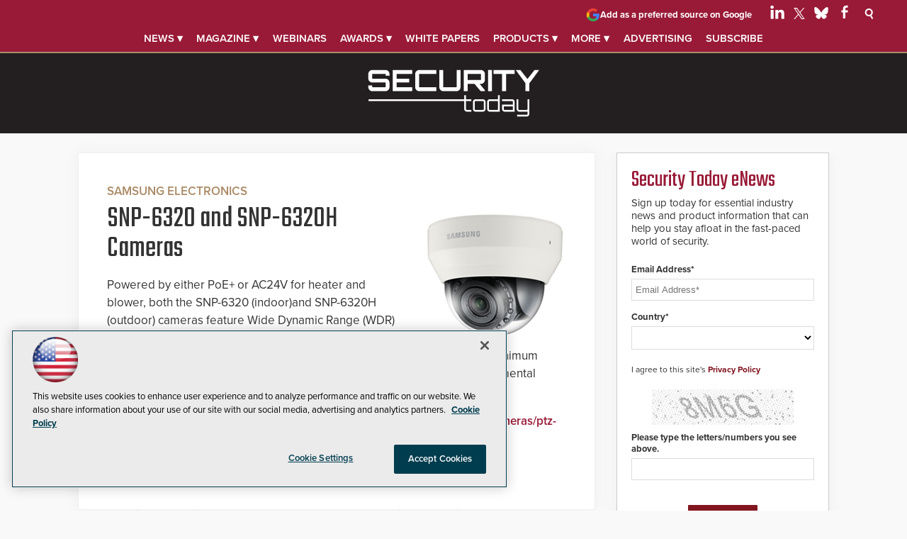

--- FILE ---
content_type: text/html; charset=utf-8
request_url: https://securitytoday.com/directory/2015/02/snp-6320-and-snp-6320h-cameras.aspx
body_size: 28934
content:


<!DOCTYPE html>
<html lang="en-US">
<!--[if gt IE 8]> <html class="no-js" lang="en"> <![endif]-->

<head>

    
<title>SNP-6320 and SNP-6320H Cameras -- Security Today</title>
<meta name="description" content="Powered by either PoE+ or AC24V for heater and blower, both the SNP-6320 (indoor)and SNP-6320H (outdoor) cameras feature Wide Dynamic Range (WDR) of 120dB and true day/night capability to deliver clear, high-quality images in challenging or varying lighting conditions and with minimum illumination of 0.3 lux. The defog function improves images in poor environmental conditions such as fog and dust.">
<meta name="keywords" content="Samsung, PoE+, AC24V, heater, blower, SNP-6320, indoor, SNP-6320H, outdoor, cameras, camera, Wide Dynamic Range, WDR, 120dB, day, night, minimum illumination, 0.3 lux, defog, fog, dust">

<meta property="og:title" content="SNP-6320 and SNP-6320H Cameras -- Security Today" />
<meta property="og:description" content="Powered by either PoE+ or AC24V for heater and blower, both the SNP-6320 (indoor)and SNP-6320H (outdoor) cameras feature Wide Dynamic Range (WDR) of 120dB and true day/night capability to deliver clear, high-quality images in challenging or varying lighting conditions and with minimum illumination of 0.3 lux. The defog function improves images in poor environmental conditions such as fog and dust." />
<meta property="og:url" content="https://securitytoday.com/Directory/2015/02/SNP-6320-and-SNP-6320H-Cameras.aspx" />
<meta property="og:image" content="https://securitytoday.com/-/media/SEC/Security-Products/Products/2015/02/s25np55.gif" />
<meta property="og:site_name" content="Security Today" />
   
    
<!-- Google Tag Manager -->
<script>(function(w,d,s,l,i){w[l]=w[l]||[];w[l].push({'gtm.start':
new Date().getTime(),event:'gtm.js'});var f=d.getElementsByTagName(s)[0],
j=d.createElement(s),dl=l!='dataLayer'?'&l='+l:'';j.async=true;j.src=
'https://www.googletagmanager.com/gtm.js?id='+i+dl;f.parentNode.insertBefore(j,f);
})(window,document,'script','dataLayer','GTM-T5NVT5S');</script>
<!-- End Google Tag Manager -->

<!-- BEGIN Google Publisher Tag HEAD CODE -->
<script async="async" src="https://securepubads.g.doubleclick.net/tag/js/gpt.js">
</script>
<script type="text/javascript">
  var googletag = googletag || {};
  googletag.cmd = googletag.cmd || [];
</script>
<script>
  googletag.cmd.push(function() {
                googletag.defineSlot('/5978/eof.sp/Products', [[970,250],[728,90],[1,1]], 'div-gpt-ad-lead_t1a-0001')
                .addService(googletag.pubads())
                .setTargeting('item',['bd5d2327_6302_45b8_ac7c_5092e27eb054'])
                .setTargeting('pos',['lead_t1a'])
                .setTargeting('Topic',['Cameras','Cameras_DayNight'])
                .setCollapseEmptyDiv(true);
                googletag.defineSlot('/5978/eof.sp/Products', [[152,600],[152,650]], 'div-gpt-ad-wallpaper_left-0002')
                .addService(googletag.pubads())
                .setTargeting('item',['bd5d2327_6302_45b8_ac7c_5092e27eb054'])
                .setTargeting('pos',['wallpaper_left'])
                .setTargeting('Topic',['Cameras','Cameras_DayNight'])
                .setCollapseEmptyDiv(true);
                googletag.defineSlot('/5978/eof.sp/Products', [[152,600],[152,650]], 'div-gpt-ad-wallpaper_right-0003')
                .addService(googletag.pubads())
                .setTargeting('item',['bd5d2327_6302_45b8_ac7c_5092e27eb054'])
                .setTargeting('pos',['wallpaper_right'])
                .setTargeting('Topic',['Cameras','Cameras_DayNight'])
                .setCollapseEmptyDiv(true);
                googletag.defineSlot('/5978/eof.sp/Products', [[300,250]], 'div-gpt-ad-mobileflyout-0004')
                .addService(googletag.pubads())
                .setTargeting('item',['bd5d2327_6302_45b8_ac7c_5092e27eb054'])
                .setTargeting('pos',['mobileflyout'])
                .setTargeting('Topic',['Cameras','Cameras_DayNight'])
                .setCollapseEmptyDiv(true);
                googletag.defineSlot('/5978/eof.sp/Products', [[300,250],[300,600]], 'div-gpt-ad-box_r1-0005')
                .addService(googletag.pubads())
                .setTargeting('item',['bd5d2327_6302_45b8_ac7c_5092e27eb054'])
                .setTargeting('pos',['box_r1'])
                .setTargeting('Topic',['Cameras','Cameras_DayNight'])
                .setCollapseEmptyDiv(true);
                googletag.defineSlot('/5978/eof.sp/Products', [[300,250],[300,600]], 'div-gpt-ad-box_r2-0006')
                .addService(googletag.pubads())
                .setTargeting('item',['bd5d2327_6302_45b8_ac7c_5092e27eb054'])
                .setTargeting('pos',['box_r2'])
                .setTargeting('Topic',['Cameras','Cameras_DayNight'])
                .setCollapseEmptyDiv(true);
                googletag.defineSlot('/5978/eof.sp/Products', [[1,1]], 'div-gpt-ad-pixel-0007')
                .addService(googletag.pubads())
                .setTargeting('item',['bd5d2327_6302_45b8_ac7c_5092e27eb054'])
                .setTargeting('pos',['pixel'])
                .setTargeting('Topic',['Cameras','Cameras_DayNight'])
                .setCollapseEmptyDiv(true);
    googletag.pubads().addEventListener('slotRenderEnded', function (e) {
            if (!e.isEmpty) {   // If the ad is not empty
                document.getElementById(e.slot.getSlotElementId()).setAttribute('class', 'ad-loaded');
            }
        });
    googletag.pubads().enableSingleRequest();
    googletag.enableServices();
  });
</script>
<!-- END Google Publisher Tag HEAD CODE -->


<!-- BEGIN Olytics HEAD CODE -->
<link rel="stylesheet" href="https://olytics.omeda.com/olytics/css/v3/p/olytics.css" />

<script type="text/plain" class="optanon-category-C0003">
window.olytics||(window.olytics=[]),window.olytics.methods=["fire","confirm"],window.olytics.factory=function(i){return function(){var t=Array.prototype.slice.call(arguments);return t.unshift(i),window.olytics.push(t),window.olytics}};for(var i=0;i<window.olytics.methods.length;i++){var method=window.olytics.methods[i];window.olytics[method]=window.olytics.factory(method)}olytics.load=function(i){if(!document.getElementById("olyticsImport")){window.a=window.olytics;var t=document.createElement("script");t.async=!0,t.id="olyticsImport",t.type="text/javascript";var o="";void 0!==i&&void 0!==i.oid&&(o=i.oid),t.setAttribute("data-oid",o),t.src="https://olytics.omeda.com/olytics/js/v3/p/olytics.min.js",t.addEventListener("load",function(t){for(olytics.initialize({Olytics:i});window.a.length>0;){var o=window.a.shift(),s=o.shift();olytics[s]&&olytics[s].apply(olytics,o)}},!1);var s=document.getElementsByTagName("script")[0];s.parentNode.insertBefore(t,s)}},olytics.load({oid:"d158cf08e5844cba89cc42fe00c7776d"});
</script>

<script type="text/plain" class="optanon-category-C0003">
olytics.fire(
{
behaviorId: '4458I7941034A7N',
topic: 'Cameras,Cameras_DayNight'
}
);
</script>
<!-- END Olytics HEAD CODE -->


    <meta charset="UTF-8">
<meta name="viewport" content="width=device-width, initial-scale=1.0">
<meta http-equiv="X-UA-Compatible" content="IE=edge,chrome=1">
<link rel="shortcut icon" href="/design/SEC/securitytoday/2015/img/favicon.ico" type="image/x-icon" />
<link rel="apple-touch-icon" sizes="192x192" type="image/png" href="/design/SEC/securitytoday/2015/img/apple-touch-icon.png">

<link rel="stylesheet" href="https://use.typekit.net/tph4hmr.css">
<link rel="stylesheet" href="https://use.typekit.net/ynf4bmy.css">
<link rel="stylesheet" href="~/media/sec/security products/design/css/style.css?v=25">
<link href='https://fonts.googleapis.com/css?family=Teko' rel='stylesheet'>


<meta name="twitter:card" content="summary_large_image">
<meta name="twitter:site" content="@securtoday">

<div id="fb-root"></div>
<script type="text/plain" class="optanon-category-C0004" type="text/plain" class="optanon-category-C0004">(function(d, s, id) {
  var js, fjs = d.getElementsByTagName(s)[0];
  if (d.getElementById(id)) return;
  js = d.createElement(s); js.id = id;
  js.src = 'https://connect.facebook.net/en_US/sdk.js#xfbml=1&version=v3.1';
  fjs.parentNode.insertBefore(js, fjs);
}(document, 'script', 'facebook-jssdk'));</script>






    
    
    
    
    
    
    
    
    
    
    
    
    
    
    
    
    
    
    
    
     

<script type='text/plain' class='optanon-category-C0004'> (function () {  _ml = window._ml || {};  _ml.eid = '50202';  _ml.fp = '';  _ml.ht = 'shex';  _ml.em = '';  _ml.dm = '';  _ml.informer = { enable: true };  var s = document.getElementsByTagName('script')[0], cd = new Date(), mltag = document.createElement('script');  mltag.type = 'text/javascript'; mltag.async = true;  mltag.src = 'https://ml314.com/tag.aspx?' + cd.getDate() + cd.getMonth() + cd.getFullYear();  s.parentNode.insertBefore(mltag, s);  })(); </script>
 
</head>

<body id="Body1">
    
    
    
    
    
    
    
    
    
    
    
    
    
    
    
    
    
    
    
    
    <form method="post" action="/directory/2015/02/snp-6320-and-snp-6320h-cameras.aspx" onsubmit="javascript:return WebForm_OnSubmit();" id="form1" novalidate="">
<div class="aspNetHidden">
<input type="hidden" name="__EVENTTARGET" id="__EVENTTARGET" value="" />
<input type="hidden" name="__EVENTARGUMENT" id="__EVENTARGUMENT" value="" />
<input type="hidden" name="__LASTFOCUS" id="__LASTFOCUS" value="" />
<input type="hidden" name="__VIEWSTATE" id="__VIEWSTATE" value="ZOO57yeFb9omlXJ6j4HlxbZFNw629R1PA/pfkqBLbCCf5jw058jP6mh47S3XWpk8hqxppOuEWvNHKrXTO4FksEqOpiSnr7R2UGV5dnI9LdCejYEOtQDEN47GQw5hgVY8c5RFpe4U92skk/OJHtsSEgwbXPol0nEugaM3PpcPPKsbf90srVHNWjWh6qQtVJqpQEhM4d/siMiEWLVf2j3693BqRjwmGjL13aJe9T/nj9kBDCNXmpz9lizvpCiHv1xU9Ul+SBb6DJoup9OarET54i+DJaaU3y+Zo8oS0wRYYjN1NRvIG1kpbs/WFCGTZ+umHhr/5OcwPTT4yM4ULiz+lOyD6BZj6SnwEJ5lyTohobhJF6yRrd9DKTBRgJ138gFKWpZ46+zqYHhgGw81oDTtcoWchLJUiXSWsTSReM0enN4ME6CEPGAfZ1fmtouR8XZBfQ7D/CUIgKlOnfE3OwjhZkwIqwNJIigumdCxTC0qlXAcJZg5LVLfr74JLJUlbKt4vAsXv3YfgCQXm+36Ie9Ludb4WnH2cKTa1qDpwf3oURxhv7rSMsWwabkdlTLVPvU0WN0bgw3qnSj/61oDzqMOn+9BRyZeVkRvm7jZGUjbNoXOPjlbytpS1gXkZTeZouNtylLplYkkfYmOgCm9MR5SgLv7BOoQEi/j3CMoF09DrKQAm1uUqL8sk/qKGJkPfUvHjYMSWTOWat2Vnc1Va/d9fFdCOppHXS14iax0SGUHbpMuiaaYMvPBisKFlautbJ6Fuoe95+wFii+OLokKsVRCtIb8zpmyCN391n3aH2w+S6hoHdCKLggatNrBgUbnwzeAn4ZxyE0K9GUvi8ZKG90U4N+foTo2q5hGzw2mOQWzn9NMKdHLm8EUZlINrvYj8qw2RY+4/+pneURrCkWOEskbLCPcgbF0miv/2buqBdeJICW2pb6uD/K6j4ATIs28+tsO1gpNDQx1PMo5vYe8Txk7OSIIWFYu/S7h0QGFJRfd9fcIEGMNgNKvKG5+miLe/Y8U5hJ7UF3fR6fwNbe5CkH+pt2WOXfKMT2yaBtXb1SCIBit5Zuv+isS6qp9PhmgLkVGcUfytXuFBraRuwdHMFss0TMdXLhdUnRNwSGUjiNgBYSbGG/aGrLBVCcfz+txO+yQA1BvdMFbnHadXGEmE7ramVvMabPZNeXy5eF134USByjAfZRKn6yWeToga0tax7aMjnPMO1HSaXYSLGOdpemX0V3wl+aF7VTDI1mOb1y7CtwHhexKrVQPW/9VPvN6YaJOf2PLZvjjJTEbqEl3eXp8z9YmBKybIjUyHiwvcbEID7u8O19gDPWkB1VMsJiZx59Brf8Ld1YNuCe5ht8xjKjEIQs1XYjCwPoeLelGnr+IyzdWdn71jCWfXeN4DAiXl4v95IkdBpragK8PpN7pMi8yAVG/Z8X7QgiGZAiPSlJFXC1u3BmFmKldmNX88UmrcSMqm1Q9RDVlYSGkMrnKvINmmPLHoHIhb9bFXOb8Rl1MVhXcHwtVSSk0dYjInNkM2QlZFCLWn4GSwBYteUjNlVFXG4eSAmesIiFPR5oQsOc/0OYdwcn51Yry0Jpe1Q47qOpbmT2YjgbXD7e8NjU5Kz24T8TPIY6gwHcn0prj0gB91mv+7wcdejZDDwRepBahN7NC/x66rhuEKStAH5f61Pyw4Y2W2J9ZR/NnS+J2ogYmNnfe12Ssq6T8Kmb6R0f5MfSqf6LvkzhfwqQjFW9140Cx3Gq7erSBy2VRnn6ly+BlhEBdD4p3O81gzmNs6puHQ4B18ms1vSabz8vTBD9W67nr8ykRYWrIiTlZlCd8JD1gD0cMDNZ6yZNjKe39/EhssNgBVM8DWZJChP8tLevvZWwg9P3oN3ynMbnlsawmCOxb24hMgOHInzpMQt/JkibHdzeHag+13TkUtSUL5dBmlPUPt6/UpV/kPbtQyUM2oT0aZZIW8tImQZFJJ6R6qtblqcTO7z0Yw/fFnfCpoeT9cJJCzjZpGgBdM561zp6M9KZKr+ukzwXCkvuvIcGsFBEG7vUyyy0o73rvPCYrqMc3k/hL1C/q4aRnRjqausouOVjMcPkWk4IxDjEvoJkpRVuq5LyElkLfUkzkIp2ObTjmiaEJ60NU+VQ601Ray0xYsz8FodXlveNBxr9rnLfMAPySPyPAqRsP2/AT5RxCGwUkMjfjt9W1Vdi9EsZUWrceu9gJLJmHEh2YRn5b3bIEm5Q+lu4A2WyOyh/yLxRFSS4ybDGwchOtVzKoDV4D38ikIAExlYqSlSnG3dl91UVvYVqTGapj3bNmKASkt6D/aC6jcWbxH9/w02DokIvjg2RV62OFbbfQ+939wCB2/3QFzOgNRZyu1VccSOtung+GakEUu72aWUGl/IvSWeYCY8mrSerbYyyctxto2ilbnJc9WKli4U3G4X1LRJ5Bf3srOk0IBP/66biChdGfGWtOS4KbD0wVK1YXC3I2JS16U+74u6E6mABimzAuXMF8GLy5PlOcJ7BBlE3Os4v4cofEioiginrz3uK0K7CUlc+STk0nEL+E6ZMEg3Xm9DH2XnZF/vsrebk6bSGul9T22faeBkBuQ35B6iPtKWXnybwTSJnzHsIZAGUGAy2gp/fshl9viJ5ebw2rgPUwWggg/ZSoPv/Ns4Wv5KAWNKmy2/3iDtQDxciMwKFxv9VsPV7YxaVJ52ykHSp0thucEemHip4tD2rzaAvjGddVKfSMxjVceaMSH+RyOmlEPTbDmogwxIAWjTRbRI0V14y52UoW+9mxzujjYVTivQM/nl07PwbSALik7iV8KXaGDMNWFc3KNiIlF8vH75hZOS9+vMK85KnXHwUVFaporQEwza3Wyo1MIWsqQhx/Riyz79IE/JCE8ui7XQZnozGpIkY07jYEFIDoRoG7bUTH3R4FniCz89L7PL42Y16fSeJyF2RpJW7SqZTNGmCTgUeVjhOOe7zj7NXj2GMkm0AF/jJD+upY2I3GeRrVWvGj8HH8j1v9jsv5K6oL9Ds4Vmukl3CLp1Nzi/wqg5QrB9sCGx4gbobVeC8tVgJHsRN6B7GWenlcK8f6kEGtSu9cQV8wKiRM+nVxb6l0na4D+Zwb+w7IneT6BiUdPgJk2I0sZEgi8llms17ujVd/vMJpyLjPgKs0Cui64ibjJx0eguam8P0mij+Qp1R22mxVxrm910WiamWZgn1V0zWbH/V6bCd5MTQBZB7U6bEEA/LxqSTybY4XkBtwrZem4fbINbaHWSQL4LitVbKgLHZuv/wrkPKQMm39SLkv1vmG9hyfA5PCthyCJjLWQOpLdo41ItAuVdW1c9EgFG7SpOlaka9z6gzmr/9ve3KdmcRZrNokaNKWj5h9PE1VpSwkDYyRPN/VNnD1hBZrzjNo1iLgiqorj9wCe+IJ4BZ+WXGcNmigw2+f2EQAwzy+KNfBJKE9KIOMMXgPVdA+RSPwKE2JkAFNe7m8IAVjbFtDIUw0eYSrOmgztxPsqohSikGpZWNJRUbywhpzNxqB/UIJDBcHzFwNAIVtGOAs1fTdNi/ODwDzAIMG3bp2z0CUN0f2Ce/ot2EeweAf63IpmSWuj+iXE4O1ONAELc2zlvsE5SI7o/ZG6ltaxsAk+8BGszqO8oN2H5uFqTgmpLEKRu5eQfLkqcfQ0FHiNobDANl06PGoPPEk/ArGN/joQaONU8wdIJBpIwnqNgSI8dbNlEa1XjOmYgz3wSznMFE+unszV2ajSlDbfXfWaAdxRNGuc2F0rmwBFUXpWKXAqG8sOPlsxXB14UnkXwjX/r8Vid7HzIPwh48pZGRdnCffj1vUX0mhidhwKU7wyoc2j+ibFmJS3BBqrpwjaH18tMDme3vJj8zHHi2003U2VB0EQc3CuNtQHTMMXRDi64WBKwJQRur/SndszRSgWcxb0CWfOpOJrVtolCXNFEanY2dQd6zgZd+KILopwJqoaSLz0YnhFitg+L3jH3o8XbAx/YPHp61me/KrGqPoBX7C2l6ulXIbmwneNjtdTre7qr5IgirftnTMwGngnuRQjrUq/E7CLBLnZN2BT59ThvK2L+pl+VRQrsWNNpE9Vimzl/tn06MQUsszfyWV1Kl7XiIp51toyUVsl2ZaNjr11CYbvitfvYnTCaC1dl+QJeu6q6gNPVAaHkw22LbKa0YCZtUpbt2G0FoW06UTHMtdKz0OXWdch6HeXrFDKf0qOC/e/5SoCtas6wcjCeAgq3KD2ga9owHnkInWGrLcOGbk1o3QUXi4zPYd2vMsAUCCQrkutCEl8FXjX/odZc7cXVIsJxoGdCk6P5JRsxzlwxNdrz+FChzcJYUIONfpgRPlEM20Cc+CkPvo0t9dRSYAJ7FZmRXGo8T7Yzifs5dX3awuzdrawgtoagqZed6CdKiMzZWheTqGRBerjODaF8Cv0K4D6P6tfT6cxyercqlQ8/Ps17YDNQ/a/Dbmk6rUQh1oHjG0VPvqMgvB3SBZ1xhpGV8nsz3oKVOCz+rg3Ro3WPVwAjT1jfBS5KnwvaCTL1N0UMC/[base64]/mw+mv3t+xXIzBrGYXGbZ1m7VPBKvb0TSBLq4ldG7vTlDqEHkwGqReVV91eVr1VSoLe49vR527kyunSyqr8leF9NlhdYjio9CsbUSAOYGvVz0QdYs2PlQ5YJUe/ykHgmnwf6hBqvZfEbiTAQSyIplkkG/jXtQMXt7JhV9nfqR7ABUqrVjwNzt/t6GygT3nirT5m5apjITNlyC2gF+3iB3Kc/3vU3efdFBECOOHVSxDf2Bi0HGs4U4IMqFkv7FXaK+TnH5YDjUu3i6dMkHl+BtMRY+gyHg9f6miN7y2kjqLUWhA8NYY9DXoY36xgGGwP+VXzweirVOBt4VVSP0IiInKYSkzoqbDZNoeXBUI3/+/[base64]/Ct/Ny+48N+4hhE4Nqf3bCtm7jh0Pc9fepBhw2nS3PYyvchm3wkCVj6eQ4ZJUdcKTvfaI+expZyUIVi0EDcmx2XkRl6d/7u8uIXTnN93rafn3cN+auWnwUderJPV5ARJnO+DWbfdmW9XvoC/heHtdQeBxap5MQ15WQOe2F8CoOO80W0EF2/P2wu9d55KfqXyzFv5oVm/UwB67A6C5pUDiQuYPVsL4iW2qYotLoHt9feDNYNvh1pIZXzsLUUVa1K2lmWi6wuMbX0VqQn5eNn+XHq7ujw6DMdZKA8DeviWqTnbvjgNWZLuYta+4MQ6vMdO4GKLYGoucp83Rlrj3GU/r62kEK/JNMr/M4RGDAkGqcg8s74/L0dynEtRuoNemdOTgqXJk792+p8c9Du/EZiA6NjiZflu1nxISaH29Cjt+nUdzT0uKRWMdg0QSGTdWA7LkXSI34DZPJ6dq4NvGqzyJa2ReCji4LYAndljlAlRINgqCVdDrNKGGkC0HOGhqGUFCp2Miva+FD50kBVFFTeX0359swUV3UWjzZUzATlO2CYY6K/T+vkcp4dFHSL4oUW291xd1ZzkPCbjpsRr+UNAfRokeJEVIz52wkXm6gSl5yqIpZn2qd9aN8NOGb8+MxaoR/i14XonsZFUCB5Kc7Nky2sBhRD9QOvY3ASdn3naguOFcpjxI6NAslIjlhDgmMYmyxcQyRIrW/+cW1CqhfT4xOausoglxHJBp6YR2j/Hg03MLuH2HE8qG7tIwMMkwGGr7YPV89IjdP5mY5oiIcPKPh0PGvBlI+ZQo8tDkPhLQjVvhJEdagudZIv/wMPoqpIC9tqfr4fAyv3FQLzmaaMaEb2SAnDmX8IfUZxJzVj+kSR3uDFdKNaMTqUjl1BssfONCgH9Z4OgopZWVF8Q6NbHviIGVzua33j7li+n" />
</div>

<script type="text/javascript">
//<![CDATA[
var theForm = document.forms['form1'];
if (!theForm) {
    theForm = document.form1;
}
function __doPostBack(eventTarget, eventArgument) {
    if (!theForm.onsubmit || (theForm.onsubmit() != false)) {
        theForm.__EVENTTARGET.value = eventTarget;
        theForm.__EVENTARGUMENT.value = eventArgument;
        theForm.submit();
    }
}
//]]>
</script>


<script src="/WebResource.axd?d=pynGkmcFUV13He1Qd6_TZCBIjC6zCiEqmi_kDcnpBDGtmmPBmv3CrteKCAgzbUk5eSixZw2&amp;t=638941958805310136" type="text/javascript"></script>

<script language="javascript" type="text/javascript">
var id = ''; 

function FocusSearchBox(ctl) {
id = ctl;}

function BlurSearchBox() {
id = '';}

document.onkeypress = function disableKey(e) { var evtobj = window.event ? event : e;var unicode = evtobj.charCode ? evtobj.charCode : evtobj.keyCode;if (unicode == 13) {if (id == '') {window.event.keyCode = 0;} else {document.getElementById("hdnSearch").value = id;document.getElementById(id.replace("txt", "btn")).click();} } }
</script>
<script src="/ScriptResource.axd?d=nv7asgRUU0tRmHNR2D6t1BCQzKJF3qG8n24-QK4PFlSXAgxgv3z1YENq9JhLyQSID3R3SyEdEVFR8ocgzJYjemz95vK77aElmNdVUXjEDz-0aZDTVgQHQ8-0nTRrAeT4VL3zPA2&amp;t=ffffffffe6692900" type="text/javascript"></script>
<script src="/ScriptResource.axd?d=NJmAwtEo3Ipnlaxl6CMhvjOi3DLD4zu9UUlzLQS2Pj8Zl7U3GGzKjrUUWPK7kr7X84IY0wu4RVTMo-8S1T1ETJUbMxWXpTUd6UaVV3KCdh_RmmxS8AjzCGYQQm-A2L61zUnFv1cgjZ-Auo-jdpBt78-pjzo1&amp;t=32e5dfca" type="text/javascript"></script>
<script src="/ScriptResource.axd?d=dwY9oWetJoJoVpgL6Zq8OE-5gR9tL6WbHRPatGElJVzGCYjfXu8aIZzLF_D6RDXd5pewafT-BRScKSOP1t-1FDqNUrmRDUtJzHsI6NsPO0ZTiWo4B9U3npdnsfFHooNo-Y1-34zXKnaTDXbmQAr1eCN9Xnc1&amp;t=32e5dfca" type="text/javascript"></script>
<script src="../../../sitecore/shell/Controls/Lib/jQuery/jquery-1.12.4.min.js" type="text/javascript"></script>
<script type="text/javascript">
//<![CDATA[
function WebForm_OnSubmit() {
if (typeof(ValidatorOnSubmit) == "function" && ValidatorOnSubmit() == false) return false;
return true;
}
//]]>
</script>

<div class="aspNetHidden">

	<input type="hidden" name="__VIEWSTATEGENERATOR" id="__VIEWSTATEGENERATOR" value="A9DC696D" />
</div>
        <script type="text/javascript">
//<![CDATA[
Sys.WebForms.PageRequestManager._initialize('ScriptManager', 'form1', ['tph_scontent2_0$OmedaDynamicFormPanel','ph_scontent2_0_OmedaDynamicFormPanel'], [], ['ph_scontent2_0$btnSubmit','ph_scontent2_0_btnSubmit'], 90, '');
//]]>
</script>

         
<!-- Google Tag Manager (noscript) -->
<noscript><iframe src="https://www.googletagmanager.com/ns.html?id=GTM-T5NVT5S"
height="0" width="0" style="display:none;visibility:hidden"></iframe></noscript>
<!-- End Google Tag Manager (noscript) -->

 
 



    
        <div class="wrapper">
            
            
            
            
            
            
            
            
            
            
            
            
            
            
            
            
            
            
            
            
            
            <div class="leaderboard">
                <div class="leaderboardwrapper">



                
                

<NOINDEX>

<!-- component markup start -->
<div class='topnav no-js'>
    <ul class="topnavlist"><li class=" topnav-more"><a class="hasChild" href="/Articles/List/All-Articles.aspx">News &#9662;</a><ul><li class=" featured"><a href="/Articles/List/Cybersecurity.aspx">Cybersecurity</a></li><li><a href="/Articles/List/Access-Control.aspx">Access Control</a></li><li><a href="/Articles/List/Airport-Security.aspx">Airport</a></li><li><a href="/Articles/List/Artificial-Intelligence.aspx">Artificial Intelligence</a></li><li><a href="/Articles/List/Banking-Security.aspx">Banking</a></li><li><a href="/Articles/List/Campus-Security-Life-Safety.aspx">Campus & Life Safety</a></li><li><a href="/Articles/List/Casino.aspx">Casino</a></li><li><a href="/Articles/List/Corporate.aspx">Corporate</a></li><li><a href="/Articles/List/Dealers-and-Integrators.aspx">Dealers & Integrators</a></li><li><a href="/Articles/List/Government.aspx">Government</a></li><li><a href="/Articles/List/Hospital.aspx">Hospital</a></li><li><a href="/Articles/List/Incident-Response.aspx">Incident Response</a></li><li><a href="/Articles/List/Critical-Infrastructure.aspx">Infrastructure</a></li><li><a href="/Articles/List/Municipal-Security.aspx">Municipal</a></li><li><a href="/Articles/List/Networking-Security.aspx">Networking</a></li><li><a href="/Articles/List/Residential.aspx">Residential</a></li><li><a href="/Articles/List/Retail.aspx">Retail</a></li><li><a href="/Articles/List/Venues-and-Events.aspx">Venues & Events</a></li></ul></li><li><a class="hasChild" href="javascript:void(0);">Magazine &#9662;</a><ul><li class="navblock featured"><a href="https://securitytoday.com/Issues/2025/11/November-December-2025.aspx">Current Issue</a></li><li><a href="/Research/List/Security-Products-Magazine-Digital-Edition.aspx">Digital Edition</a></li><li class=" sub"><a href="/Pages/Newsletters.aspx">Newsletters</a></li><li class=" sub"><a class="hasChild" href="javascript:void(0);">Subscribe</a><ul><li><a href="/digitalsub">Digital</a></li><li><a href="/magazine">Print (USA Only)</a></li></ul></li><li class=" sub"><a href="/Pages/Writers-Guidelines.aspx">Writers Guidelines</a></li></ul></li><li><a href="/Webcasts/List/All-Webinars.aspx">Webinars</a></li><li class=" sub"><a class="hasChild" href="javascript:void(0);">Awards &#9662;</a><ul><li><a href="/Pages/Awards-List.aspx">Awards List</a></li><li class=" sub"><a class="hasChild" href="javascript:void(0);">CyberSecured Awards</a><ul><li><a href="/Pages/CyberSecured-Awards/Entry-Form.aspx">Entry Form</a></li><li><a href="/Pages/CyberSecured-Awards.aspx">Winners</a></li></ul></li><li class=" sub"><a class="hasChild" href="javascript:void(0);">Govies</a><ul><li><a href="/Pages/Govies/Entry-Form.aspx">Entry Form</a></li><li><a href="/Pages/Govies.aspx">Winners</a></li></ul></li><li class=" sub"><a class="hasChild" href="javascript:void(0);">Secure Campus Awards</a><ul><li><a href="https://campussecuritytoday.com/Pages/Secure-Campus-Awards/Entry-Form.aspx">Entry Form</a></li><li><a href="https://campussecuritytoday.com/Pages/Secure-Campus-Awards.aspx">Winners</a></li></ul></li><li class=" sub"><a class="hasChild" href="javascript:void(0);">Security Today NPOY</a><ul><li><a href="/Pages/NPOY/Entry-Form.aspx">Entry Form</a></li><li><a href="/Pages/NPOY.aspx">Winners</a></li></ul></li></ul></li><li><a href="/Whitepapers/List/All-Whitepapers.aspx">White papers</a></li><li><a class="hasChild" href="/Directory/List/All-Products.aspx">Products &#9662;</a><ul><li><a href="/Directory/List/All-Products.aspx">Latest Products</a></li><li><a href="/Directory/List/4K-Security-Cameras.aspx">4K Cameras</a></li><li><a href="/Directory/List/Access-Control.aspx">Access Control</a></li><li><a href="/Directory/List/Biometric.aspx">Biometrics</a></li><li><a href="/Directory/List/Cameras.aspx">Cameras</a></li><li><a href="/Directory/List/CCTV.aspx">CCTV</a></li><li><a href="/Directory/List/Fire-and-Life-Safety.aspx">Fire and Life Safety</a></li><li><a href="/Directory/List/Guards.aspx">Guards</a></li><li><a href="/Directory/List/IP-Video.aspx">IP Video</a></li><li><a href="/Directory/List/Monitoring.aspx">Monitoring</a></li><li><a href="/Directory/List/Surveillance.aspx">Surveillance</a></li></ul></li><li><a class="hasChild" href="javascript:void(0);">More &#9662;</a><ul><li class=" featured"><a href="/Podcasts/List/Securpod.aspx">SecurPod</a></li><li class=" sub"><a href="http://sp.hotims.com/r5/search.asp?action=search&amp;return_by_category=y">Free Product Info</a></li><li class=" sub"><a href="https://buyersguide.securitytoday.com/">Security Today Industry Directory</a></li><li class=" sub"><a href="https://www.campussecuritydirectory.com">Campus Security Industry Directory</a></li><li class=" sub"><a href="https://www.governmentsecuritydirectory.com/">GovSec Industry Directory</a></li><li class=" sub"><a href="http://careers.security-today.com">Career Network</a></li><li><a href="/Pages/Glossary.aspx">Glossary</a></li></ul></li><li><a class="hasChild" href="javascript:void(0);">Advertising</a><ul><li class=" sub"><a href="/Pages/Contact-Us.aspx">Contact Us</a></li><li class=" sub"><a href="https://converge360.com/Pages/Advertising/SEC.aspx">Media Kit</a></li><li class=" sub"><a href="/Pages/Adv/Reprints.aspx">Reprints</a></li></ul></li><li><a href="/newslettersub">Subscribe</a></li></ul>
    <br class="clear" />
</div>
<!-- component markup end -->

</NOINDEX>



<NOINDEX>

<div id="ph_leaderboard3_1_pnlSearch" class="search">
	
    <fieldset>
        <input name="ph_leaderboard3_1$txtSearch" type="text" id="ph_leaderboard3_1_txtSearch" onFocus="FocusSearchBox(&#39;ph_leaderboard3_1_txtSearch&#39;)" onBlur="BlurSearchBox()" />        
        
        <input type="submit" name="ph_leaderboard3_1$btnSearch" value="Search" id="ph_leaderboard3_1_btnSearch" class="submit" formnovalidate="" />
        
	    <input type="hidden" id="hdnSearch" name="hdnSearch" visible="false" />
	</fieldset>

</div>

</NOINDEX>
                <div id="ph_leaderboard4_0_divBlockBox" class="social-top">
	
	<div id="ph_leaderboard4_0_divBody" class="summary"><div class="PreferredSourceButtonWrapper">
<a href="https://www.google.com/preferences/source?q=securitytoday.com" target="_blank" rel="noopener noreferrer" data-event-name="preferred-source" data-element-label="Add as a preferred source on Google" data-location="NAVIGATION" data-type="BUTTON" class="preferred-source-button">
<svg xmlns="http://www.w3.org/2000/svg" height="24" viewbox="0 0 24 24" width="24" aria-hidden="true"><path d="M22.56 12.25c0-.78-.07-1.53-.2-2.25H12v4.26h5.92c-.26 1.37-1.04 2.53-2.21 3.31v2.77h3.57c2.08-1.92 3.28-4.74 3.28-8.09z" fill="#4285F4"></path><path d="M12 23c2.97 0 5.46-.98 7.28-2.66l-3.57-2.77c-.98.66-2.23 1.06-3.71 1.06-2.86 0-5.29-1.93-6.16-4.53H2.18v2.84C3.99 20.53 7.7 23 12 23z" fill="#34A853"></path><path d="M5.84 14.09c-.22-.66-.35-1.36-.35-2.09s.13-1.43.35-2.09V7.07H2.18C1.43 8.55 1 10.22 1 12s.43 3.45 1.18 4.93l2.85-2.22.81-.62z" fill="#FBBC05"></path><path d="M12 5.38c1.62 0 3.06.56 4.21 1.64l3.15-3.15C17.45 2.09 14.97 1 12 1 7.7 1 3.99 3.47 2.18 7.07l3.66 2.84c.87-2.6 3.3-4.53 6.16-4.53z" fill="#EA4335"></path><path d="M1 1h22v22H1z" fill="none"></path></svg>
Add as a preferred source on Google </a>
</div>


<ul>
                            <li class="social-icon linkedin">
                                <a href="https://www.linkedin.com/company/security-today/" target="_blank" aria-label="Follow Us on LinkedIn">
                                  <img src="~/media/ECG/shared/img/socialmedia/linkedin_light.ashx" aria-hidden="true" alt="" width="20" height="20" fetchpriority="high"></a>
                            </li>

                            <li class="social-icon twitter">
                                <a href="https://twitter.com/securtoday" target="_blank" aria-label="Follow Us on Twitter / X">
                                  <img src="~/media/ECG/shared/img/socialmedia/twitter_x_light.ashx" aria-hidden="true" alt="" width="16" height="16" fetchpriority="high"></a>
                            </li>

		          <li class="social-icon bluesky">
		              <a href="https://bsky.app/profile/securtoday.bsky.social" target="_blank" aria-label="Follow Us on Bluesky">
		                <img src="~/media/ECG/shared/img/socialmedia/bluesky_light.ashx" width="20" height="20" alt="Follow Us on Bluesky" fetchpriority="high">
		             </a>
		          </li>

                            <li class="social-icon facebook">
                                <a href="https://www.facebook.com/SecurToday/" target="_blank" aria-label="Follow Us on Facebook">
                                    <img src="~/media/ECG/shared/img/socialmedia/facebook_light.ashx" aria-hidden="true" alt="" width="20" height="20" fetchpriority="high"></a>
                            </li>

                          <li class="search-icon"><img src="~/media/sec/security products/design/search.png" class="search-button" width="15" height="13" alt="Search"></li>
                          <li class="search-icon-close"><img src="~/media/sec/security products/design/searchclose.png?h=13&amp;w=15&amp;hash=23E4C47E03E8F6768D94EFFC5C59E1CD" class="search-button-close" width="15" height="13" alt="Close Search" style="height: 13px; width: 15px;"></li>
</ul>

<!--<ul>
    <li class="sidenav"><a href="/Pages/Contact-Us.aspx">Contact</a></li>
    <li class="sidenav"><a href="ECG/Converge360/Pages/Advertising/ST.aspx">Advertise</a></li>
    <li class="sidenav"><a href="https://one.dragonforms.com/ONE6210_SInew?PK=WSSP" target="_blank">Subscribe</a></li>
</ul>--></div>
	
</div>
                <div id="ph_leaderboard5_0_divBlockBox" class="toplogobox">
	
	<div id="ph_leaderboard5_0_divBody" class="summary"><a href="/">
<svg version="1.1" id="Layer_1" xmlns="http://www.w3.org/2000/svg" xmlns:xlink="http://www.w3.org/1999/xlink" x="0px" y="0px" viewbox="0 0 350 103.67" enable-background="new 0 0 350 103.67" xml:space="preserve" width="250">
<g>
<path fill="#FFFFFF" d="M48.53,14.64v3.2H40.8v-3.2c0-0.27-0.12-0.41-0.35-0.41h-25.7c-0.27,0-0.41,0.14-0.41,0.41v8.61
c0,0.27,0.14,0.4,0.41,0.4h25.7c2.21,0,4.11,0.79,5.7,2.36c1.58,1.57,2.38,3.48,2.38,5.73v8.61c0,2.25-0.8,4.16-2.38,5.73
c-1.59,1.57-3.49,2.35-5.7,2.35h-25.7c-2.25,0-4.16-0.78-5.73-2.35c-1.57-1.58-2.35-3.49-2.35-5.73v-3.2h7.68v3.2
c0,0.27,0.14,0.41,0.41,0.41h25.7c0.23,0,0.35-0.14,0.35-0.41v-8.61c0-0.27-0.12-0.4-0.35-0.4h-25.7c-2.25,0-4.16-0.78-5.73-2.36
c-1.57-1.57-2.35-3.48-2.35-5.73v-8.61c0-2.25,0.79-4.16,2.35-5.73c1.57-1.57,3.48-2.36,5.73-2.36h25.7c2.21,0,4.11,0.78,5.7,2.36
C47.73,10.48,48.53,12.39,48.53,14.64z"></path>
<path fill="#FFFFFF" d="M93.37,6.56v7.68H62.61v9.42h24.78v7.68H62.61v9.42h30.76v7.67h-38.5V6.56H93.37z"></path>
<path fill="#FFFFFF" d="M141.06,14.24h-33.67c-0.27,0-0.41,0.14-0.41,0.41v25.7c0,0.27,0.14,0.41,0.41,0.41h33.67v7.67h-33.67
c-2.25,0-4.16-0.78-5.73-2.35c-1.58-1.58-2.36-3.49-2.36-5.73v-25.7c0-2.25,0.79-4.16,2.36-5.73c1.56-1.57,3.48-2.36,5.73-2.36
h33.67V14.24z"></path>
<path fill="#FFFFFF" d="M181.13,40.35V6.56h7.74v33.79c0,2.25-0.79,4.16-2.39,5.73c-1.59,1.57-3.49,2.35-5.7,2.35h-25.71
c-2.25,0-4.16-0.78-5.72-2.35c-1.57-1.58-2.36-3.49-2.36-5.73V6.56h7.68v33.79c0,0.27,0.13,0.41,0.41,0.41h25.71
C181.02,40.76,181.13,40.62,181.13,40.35z"></path>
<path fill="#FFFFFF" d="M237.08,14.7v11.28c0,2.21-0.79,4.11-2.39,5.7c-1.58,1.59-3.5,2.38-5.75,2.38h-2.27l10.41,12.39v1.97h-8.37
l-12.1-14.36h-13.55h-0.17v14.36h-7.68V6.62h33.73c2.24,0,4.17,0.79,5.75,2.38C236.29,10.59,237.08,12.49,237.08,14.7z
M203.3,26.39h25.65c0.27,0,0.4-0.14,0.4-0.41V14.7c0-0.27-0.13-0.41-0.4-0.41H203.3c-0.27,0-0.41,0.14-0.41,0.41v11.28
C202.89,26.25,203.03,26.39,203.3,26.39z"></path>
<path fill="#FFFFFF" d="M243.31,48.43V6.56h7.67v41.87H243.31z"></path>
<path fill="#FFFFFF" d="M253.94,6.56h41.88v7.68h-17.04v34.2h-7.74v-34.2h-17.1V6.56z"></path>
<path fill="#FFFFFF" d="M335.13,6.56h9.19l-19.37,26.23v15.64h-7.68V32.79L297.92,6.56h9.13l14.07,17.8L335.13,6.56z"></path>
<path fill="#FFFFFF" d="M210.24,67.83h-10.6v15.93c0,0.45,0.16,0.84,0.48,1.16c0.32,0.32,0.71,0.48,1.16,0.48h8.95v3.47h-8.95
c-1.44,0-2.65-0.5-3.64-1.5s-1.47-2.21-1.47-3.62V67.83H7.19v-3.46h188.99v-8.03h3.46v8.03h10.6L210.24,67.83L210.24,67.83z"></path>
<path fill="#FFFFFF" d="M218.52,64.37h14.7c1.43,0,2.65,0.5,3.65,1.5s1.5,2.2,1.5,3.61v14.28c0,1.41-0.5,2.62-1.5,3.62
s-2.22,1.5-3.65,1.5h-14.7c-1.41,0-2.62-0.5-3.62-1.5c-0.99-1-1.5-2.21-1.5-3.62V69.48c0-1.4,0.51-2.61,1.5-3.61
C215.91,64.87,217.12,64.37,218.52,64.37z M233.23,67.83h-14.7c-0.45,0-0.84,0.17-1.16,0.49c-0.33,0.33-0.49,0.71-0.49,1.16v14.28
c0,0.45,0.16,0.84,0.49,1.16c0.32,0.32,0.71,0.48,1.16,0.48h14.7c0.45,0,0.84-0.16,1.16-0.48c0.32-0.33,0.48-0.72,0.48-1.16V69.48
c0-0.45-0.17-0.83-0.48-1.16C234.06,68,233.67,67.83,233.23,67.83z"></path>
<path fill="#FFFFFF" d="M262.97,56.34h3.46v32.54h-19.81c-1.43,0-2.65-0.5-3.65-1.5s-1.5-2.21-1.5-3.62V69.48
c0-1.4,0.5-2.61,1.5-3.61s2.22-1.5,3.65-1.5h16.35V56.34z M246.62,85.41h14.7c0.45,0,0.84-0.16,1.16-0.48
c0.33-0.33,0.49-0.72,0.49-1.16V69.48c0-0.45-0.16-0.83-0.49-1.16c-0.32-0.32-0.71-0.49-1.16-0.49h-14.7
c-0.45,0-0.83,0.17-1.16,0.49c-0.32,0.33-0.49,0.71-0.49,1.16v14.28c0,0.45,0.16,0.84,0.49,1.16
C245.78,85.25,246.17,85.41,246.62,85.41z"></path>
<path fill="#FFFFFF" d="M290.68,64.37c1.44,0,2.65,0.5,3.66,1.5c1,1,1.5,2.2,1.5,3.61v19.4h-19.86c-1.4,0-2.61-0.5-3.61-1.5
s-1.5-2.21-1.5-3.62v-8.88h21.46v-5.41c0-0.45-0.16-0.83-0.48-1.16c-0.32-0.32-0.71-0.49-1.16-0.49h-19.81v-3.46h19.8V64.37z
M292.33,85.41v-7.06h-18v5.41c0,0.45,0.16,0.84,0.48,1.16c0.33,0.32,0.72,0.48,1.16,0.48L292.33,85.41L292.33,85.41z"></path>
<path fill="#FFFFFF" d="M324.69,93.43c0,1.45-0.49,2.66-1.48,3.66c-0.99,1-2.2,1.5-3.63,1.5h-18.81v-3.51h18.81
c0.45,0,0.84-0.16,1.16-0.49c0.32-0.32,0.48-0.71,0.48-1.16v-4.56h-16.35c-1.41,0-2.62-0.5-3.61-1.5c-1.01-1-1.51-2.21-1.51-3.62
v-19.3h3.47v19.3c0,0.45,0.16,0.84,0.48,1.16c0.33,0.32,0.72,0.48,1.17,0.48h14.7c0.45,0,0.84-0.16,1.16-0.48
c0.32-0.33,0.48-0.72,0.48-1.16v-19.3h3.47L324.69,93.43L324.69,93.43z"></path>
</g>
</svg>
</a>

<button id="menu-toggle" class="menu-toggle" aria-label="Expand menu"></button>

</div>
	
</div>
                
                
                
                
                </div>



                
                
                
                
                
                
                
                
                
                
            </div>		            

            <header role="banner" class="header">            
                
    <div class="ad">
        <div id="div-gpt-ad-lead_t1a-0001">
            <script type="text/javascript">
                googletag.cmd.push(function() {
                    googletag.display('div-gpt-ad-lead_t1a-0001');
                });
            </script>
            <noscript>
                <a href="https://pubads.g.doubleclick.net/gampad/jump?iu=/5978/eof.sp/Products&t=item%253dbd5d2327_6302_45b8_ac7c_5092e27eb054%26pos%253dlead_t1a%26Topic%253dCameras%252cCameras_DayNight&sz=970x250|728x90|1x1&tile=1&c=123456789" target="_blank" >
                <img src="https://pubads.g.doubleclick.net/gampad/ad?iu=/5978/eof.sp/Products&t=item%253dbd5d2327_6302_45b8_ac7c_5092e27eb054%26pos%253dlead_t1a%26Topic%253dCameras%252cCameras_DayNight&sz=970x250|728x90|1x1&tile=1&c=123456789" border="0" alt="" />
                </a>
            </noscript>
        </div>
    </div>


                
                
                
                
                
                
                
                
                
                
                
                
                
                
                
                
                
                
                
            </header>
                

            <div id="main">
    		
                
    <div class="ad">
        <div id="div-gpt-ad-wallpaper_left-0002">
            <script type="text/javascript">
                googletag.cmd.push(function() {
                    googletag.display('div-gpt-ad-wallpaper_left-0002');
                });
            </script>
            <noscript>
                <a href="https://pubads.g.doubleclick.net/gampad/jump?iu=/5978/eof.sp/Products&t=item%253dbd5d2327_6302_45b8_ac7c_5092e27eb054%26pos%253dwallpaper_left%26Topic%253dCameras%252cCameras_DayNight&sz=152x600|152x650&tile=2&c=123456789" target="_blank" >
                <img src="https://pubads.g.doubleclick.net/gampad/ad?iu=/5978/eof.sp/Products&t=item%253dbd5d2327_6302_45b8_ac7c_5092e27eb054%26pos%253dwallpaper_left%26Topic%253dCameras%252cCameras_DayNight&sz=152x600|152x650&tile=2&c=123456789" border="0" alt="" />
                </a>
            </noscript>
        </div>
    </div>


    <div class="ad">
        <div id="div-gpt-ad-wallpaper_right-0003">
            <script type="text/javascript">
                googletag.cmd.push(function() {
                    googletag.display('div-gpt-ad-wallpaper_right-0003');
                });
            </script>
            <noscript>
                <a href="https://pubads.g.doubleclick.net/gampad/jump?iu=/5978/eof.sp/Products&t=item%253dbd5d2327_6302_45b8_ac7c_5092e27eb054%26pos%253dwallpaper_right%26Topic%253dCameras%252cCameras_DayNight&sz=152x600|152x650&tile=3&c=123456789" target="_blank" >
                <img src="https://pubads.g.doubleclick.net/gampad/ad?iu=/5978/eof.sp/Products&t=item%253dbd5d2327_6302_45b8_ac7c_5092e27eb054%26pos%253dwallpaper_right%26Topic%253dCameras%252cCameras_DayNight&sz=152x600|152x650&tile=3&c=123456789" border="0" alt="" />
                </a>
            </noscript>
        </div>
    </div>


                
                
                
                
                
                
                
                
                
                
                
                
                
                
                
                
                
                
                

                 <div class="sideBar">
                    
                    
                    
                    
                    
                    
                    
                    
                    
                    
                    
                    
                    
                    
                    
                    
                    
                    
                    
                    
                </div>
                
                <div class="pContent">
                    <div id="level0">
<div id="product">

    <div id="ph_pcontent1_0_divProduct">
        <h3 id="ph_pcontent1_0_h3Company" class="company">Samsung Electronics</h3>
        <img src='-/media/SEC/Security-Products/Products/2015/02/s25np55.gif' alt='SNP-6320 and SNP-6320H Cameras' />

        <h3 id="ph_pcontent1_0_h3Title">SNP-6320 and SNP-6320H Cameras</h3>
        
        
        
        <p>Powered by either PoE+ or AC24V for heater and blower, both the SNP-6320 (indoor)and SNP-6320H (outdoor) cameras feature Wide Dynamic Range (WDR) of 120dB and true day/night capability to deliver clear, high-quality images in challenging or varying lighting conditions and with minimum illumination of 0.3 lux. The defog function improves images in poor environmental conditions such as fog and dust.</p>

        <p id="ph_pcontent1_0_pURL" class="company"><a href="https://www.samsung-security.com/products/security-cameras/network-cameras/ptz-domes/snp-6320.aspx" target="_blank">https://www.samsung-security.com/products/security-cameras/network-cameras/ptz-domes/snp-6320.aspx</a></p>
        
        
                
                <div class="companyinfo">
					
					<ul></ul>  
				</div>
                
 
            
            

        
                
        <br class="clear" />
    </div>
</div>
</div>


                    <div id="ph_pcontent10_0_divListBox" class="bottomarticles">
    <h4 id="ph_pcontent10_0_h4Header" class="L1CommonDLBheader">Featured</h4>
    
    <ul>
                    
                
                <li id="ph_pcontent10_0_lvItemList_liListItem_0">
                    
                    
                    <a href="https://securitytoday.com/Articles/2025/12/19/Security-Industry-Association-Announces-the-2026-Security-Megatrends.aspx"><img src='-/media/SEC/Security-Products/Images/2025/12/sia_mega.jpg' /></a>
                    <h3 id="ph_pcontent10_0_lvItemList_h3Title_0"><a href="https://securitytoday.com/Articles/2025/12/19/Security-Industry-Association-Announces-the-2026-Security-Megatrends.aspx">Security Industry Association Announces the 2026 Security Megatrends</a></h3>
                    
                    
                    
                    <p id="ph_pcontent10_0_lvItemList_pSummary_0" class="summary">
                        The Security Industry Association (SIA) has identified and forecasted the 2026 Security Megatrends, which form the basis of SIA’s signature annual Security Megatrends report defining the top 10 factors influencing both near- and long-term change in the global security industry.
                        
                        
                        <span id="ph_pcontent10_0_lvItemList_spnMore_0" class="more"><a href="https://securitytoday.com/Articles/2025/12/19/Security-Industry-Association-Announces-the-2026-Security-Megatrends.aspx">Read Now</a></span>
                    </p>
                    <ul id="ph_pcontent10_0_lvItemList_ulTaglist_0" class="topics">
                        <li><a href="https://securitytoday.com/Articles/List/Artificial-Intelligence.aspx">Artificial Intelligence</a></li>
                    </ul>
                    <div class="MemberContentDescription"></div> 
                    <div class="MemberContentPurchase"></div> 
                    
                    
                </li>
                
            
                <li id="ph_pcontent10_0_lvItemList_liListItem_1">
                    
                    
                    <a href="https://securitytoday.com/Articles/2025/12/12/The-Future-of-Access-Control-CloudBased-Solutions-for-Safer-Workplaces.aspx"><img src='-/media/SEC/Security-Products/Images/2025/12/cloud_ac.jpg' /></a>
                    <h3 id="ph_pcontent10_0_lvItemList_h3Title_1"><a href="https://securitytoday.com/Articles/2025/12/12/The-Future-of-Access-Control-CloudBased-Solutions-for-Safer-Workplaces.aspx">The Future of Access Control: Cloud-Based Solutions for Safer Workplaces</a></h3>
                    
                    
                    
                    <p id="ph_pcontent10_0_lvItemList_pSummary_1" class="summary">
                        Access controls have revolutionized the way we protect our people, assets and operations. Gone are the days of cumbersome keychains and the security liabilities they introduced, but it’s a mistake to think that their evolution has reached its peak. 
                        
                        
                        <span id="ph_pcontent10_0_lvItemList_spnMore_1" class="more"><a href="https://securitytoday.com/Articles/2025/12/12/The-Future-of-Access-Control-CloudBased-Solutions-for-Safer-Workplaces.aspx">Read Now</a></span>
                    </p>
                    <ul id="ph_pcontent10_0_lvItemList_ulTaglist_1" class="topics">
                        <li><a href="https://securitytoday.com/Articles/List/Access-Control.aspx">Access Control</a></li>
                    </ul>
                    <div class="MemberContentDescription"></div> 
                    <div class="MemberContentPurchase"></div> 
                    
                    
                </li>
                
            
                <li id="ph_pcontent10_0_lvItemList_liListItem_2">
                    
                    
                    <a href="https://securitytoday.com/Articles/2025/12/11/A-Look-at-AI.aspx"><img src='-/media/SEC/Security-Products/Images/2025/12/ai_outline.jpg' /></a>
                    <h3 id="ph_pcontent10_0_lvItemList_h3Title_2"><a href="https://securitytoday.com/Articles/2025/12/11/A-Look-at-AI.aspx">A Look at AI</a></h3>
                    
                    
                    
                    <p id="ph_pcontent10_0_lvItemList_pSummary_2" class="summary">
                        Large language models (LLMs) have taken the world by storm. Within months of OpenAI launching its AI chatbot, ChatGPT, it amassed more than 100 million users, making it the fastest-growing consumer application in history.
                        
                        
                        <span id="ph_pcontent10_0_lvItemList_spnMore_2" class="more"><a href="https://securitytoday.com/Articles/2025/12/11/A-Look-at-AI.aspx">Read Now</a></span>
                    </p>
                    <ul id="ph_pcontent10_0_lvItemList_ulTaglist_2" class="topics">
                        <li><a href="https://securitytoday.com/Articles/List/Artificial-Intelligence.aspx">Artificial Intelligence</a></li>
                    </ul>
                    <div class="MemberContentDescription"></div> 
                    <div class="MemberContentPurchase"></div> 
                    
                    
                </li>
                
            
                <li id="ph_pcontent10_0_lvItemList_liListItem_3">
                    
                    
                    <a href="https://securitytoday.com/Articles/2025/12/10/First-Do-No-Harm-Responsibly-Applying-Artificial-Intelligence.aspx"><img src='-/media/SEC/Security-Products/Images/2025/12/ai_chip.jpg' /></a>
                    <h3 id="ph_pcontent10_0_lvItemList_h3Title_3"><a href="https://securitytoday.com/Articles/2025/12/10/First-Do-No-Harm-Responsibly-Applying-Artificial-Intelligence.aspx">First, Do No Harm: Responsibly Applying Artificial Intelligence</a></h3>
                    
                    
                    
                    <p id="ph_pcontent10_0_lvItemList_pSummary_3" class="summary">
                        It was 2022 when early LLMs (Large Language Models) brought the term “AI” into mainstream public consciousness and since then, we’ve seen security corporations and integrators attempt to develop their solutions and sales pitches around the biggest tech boom of the 21st century. However, not all “artificial intelligence” is equally suitable for security applications, and it’s essential for end users to remain vigilant in understanding how their solutions are utilizing AI.
                        
                        
                        <span id="ph_pcontent10_0_lvItemList_spnMore_3" class="more"><a href="https://securitytoday.com/Articles/2025/12/10/First-Do-No-Harm-Responsibly-Applying-Artificial-Intelligence.aspx">Read Now</a></span>
                    </p>
                    <ul id="ph_pcontent10_0_lvItemList_ulTaglist_3" class="topics">
                        <li><a href="https://securitytoday.com/Articles/List/Artificial-Intelligence.aspx">Artificial Intelligence</a></li>
                    </ul>
                    <div class="MemberContentDescription"></div> 
                    <div class="MemberContentPurchase"></div> 
                    
                    
                </li>
                
            
                <li id="ph_pcontent10_0_lvItemList_liListItem_4">
                    
                    
                    <a href="https://securitytoday.com/Articles/2025/12/08/Improve-Incident-Response-With-Intelligent-Cloud-Video-Surveillance.aspx"><img src='-/media/SEC/Security-Products/Images/2025/12/cloud_sur.jpg' /></a>
                    <h3 id="ph_pcontent10_0_lvItemList_h3Title_4"><a href="https://securitytoday.com/Articles/2025/12/08/Improve-Incident-Response-With-Intelligent-Cloud-Video-Surveillance.aspx">Improve Incident Response With Intelligent Cloud Video Surveillance</a></h3>
                    
                    
                    
                    <p id="ph_pcontent10_0_lvItemList_pSummary_4" class="summary">
                        Video surveillance is a vital part of business security, helping institutions protect against everyday threats for increased employee, customer, and student safety. However, many outdated surveillance solutions lack the ability to offer immediate insights into critical incidents. This slows down investigations and limits how effectively teams can respond to situations, creating greater risks for the organization.
                        
                        
                        <span id="ph_pcontent10_0_lvItemList_spnMore_4" class="more"><a href="https://securitytoday.com/Articles/2025/12/08/Improve-Incident-Response-With-Intelligent-Cloud-Video-Surveillance.aspx">Read Now</a></span>
                    </p>
                    <ul id="ph_pcontent10_0_lvItemList_ulTaglist_4" class="topics">
                        <li><a href="https://securitytoday.com/Articles/List/Hot-Topics/IP-Video.aspx">IP Video</a></li>
                    </ul>
                    <div class="MemberContentDescription"></div> 
                    <div class="MemberContentPurchase"></div> 
                    
                    
                </li>
                
            
            
    </ul>
    <div id="ph_pcontent10_0_dvPagination" class="pagination">
        <ul>
            
        </ul>
    </div>
    
</div>
                    
                    
                    
                    
                    
                    
                    
                    <div class="mobile-flyout">
    <div class="mobile-flyout-button">Most &nbsp; Popular</div>
        <div class="flyout-mask"></div>

        <div class="flyout-list">
          <a class="flyout-close"></a>




<NOINDEX>
<!-- component markup start -->
<div id="popular">
    <div class="tabbedFields">
        <ul class="tabMenu">
            <li><a href="javascript:;">Most Popular Articles</a></li>
            <li><a href="javascript:;">Most Emailed Articles</a></li>
        </ul>
        <!-- content 1 -->
        <div class="tabContent">
            
                    <h3><a id="ph_pcontent10_2_PopularItemsRepeater_StoryHeadlineHyperLink_0" href="https://securitytoday.com/Articles/2025/12/17/Security-LeadHER-Opens-Call-for-Speakers-and-Registration-for-2026-Event.aspx">Security LeadHER Opens Call for Speakers and Registration for 2026 Event</a></h3>
                
                    <h3><a id="ph_pcontent10_2_PopularItemsRepeater_StoryHeadlineHyperLink_1" href="https://securitytoday.com/Articles/2025/12/15/Acoem-Secures-Critical-Infrastructure-for-Large-Utility-Company.aspx">Acoem Secures Critical Infrastructure for Large Utility Company with Advanced Gunshot Detection System</a></h3>
                
                    <h3><a id="ph_pcontent10_2_PopularItemsRepeater_StoryHeadlineHyperLink_2" href="https://securitytoday.com/Articles/2025/12/12/The-Future-of-Access-Control-CloudBased-Solutions-for-Safer-Workplaces.aspx">The Future of Access Control: Cloud-Based Solutions for Safer Workplaces</a></h3>
                
                    <h3><a id="ph_pcontent10_2_PopularItemsRepeater_StoryHeadlineHyperLink_3" href="https://securitytoday.com/Articles/2025/12/11/A-Look-at-AI.aspx">A Look at AI</a></h3>
                
                    <h3><a id="ph_pcontent10_2_PopularItemsRepeater_StoryHeadlineHyperLink_4" href="https://securitytoday.com/Articles/2025/12/17/Netwatch-Announces-Agreement-to-Be-Acquired-by-GI-Partners.aspx">Netwatch Announces Agreement to Be Acquired by GI Partners</a></h3>
                
        </div>
        <!-- content 2 -->
        <div class="tabContent">
            
        </div>
    </div>
</div>
<!-- component markup end -->
</NOINDEX>
    <div class="ad">
        <div id="div-gpt-ad-mobileflyout-0004">
            <script type="text/javascript">
                googletag.cmd.push(function() {
                    googletag.display('div-gpt-ad-mobileflyout-0004');
                });
            </script>
            <noscript>
                <a href="https://pubads.g.doubleclick.net/gampad/jump?iu=/5978/eof.sp/Products&t=item%253dbd5d2327_6302_45b8_ac7c_5092e27eb054%26pos%253dmobileflyout%26Topic%253dCameras%252cCameras_DayNight&sz=300x250&tile=4&c=123456789" target="_blank" >
                <img src="https://pubads.g.doubleclick.net/gampad/ad?iu=/5978/eof.sp/Products&t=item%253dbd5d2327_6302_45b8_ac7c_5092e27eb054%26pos%253dmobileflyout%26Topic%253dCameras%252cCameras_DayNight&sz=300x250&tile=4&c=123456789" border="0" alt="" />
                </a>
            </noscript>
        </div>
    </div>

</div>


</div>



                    
                    
                    
                    
                    
                    
                    
                    
                    
                    
                </div>
                
                <div class="sContent">
                    
    <div class="ad">
        <div id="div-gpt-ad-box_r1-0005">
            <script type="text/javascript">
                googletag.cmd.push(function() {
                    googletag.display('div-gpt-ad-box_r1-0005');
                });
            </script>
            <noscript>
                <a href="https://pubads.g.doubleclick.net/gampad/jump?iu=/5978/eof.sp/Products&t=item%253dbd5d2327_6302_45b8_ac7c_5092e27eb054%26pos%253dbox_r1%26Topic%253dCameras%252cCameras_DayNight&sz=300x250|300x600&tile=5&c=123456789" target="_blank" >
                <img src="https://pubads.g.doubleclick.net/gampad/ad?iu=/5978/eof.sp/Products&t=item%253dbd5d2327_6302_45b8_ac7c_5092e27eb054%26pos%253dbox_r1%26Topic%253dCameras%252cCameras_DayNight&sz=300x250|300x600&tile=5&c=123456789" border="0" alt="" />
                </a>
            </noscript>
        </div>
    </div>


                    
<script type="text/javascript">

    (function () {
        var originalValidationSummaryOnSubmit = window.ValidationSummaryOnSubmit;
        window.ValidationSummaryOnSubmit = function (validationGroup) {
            var originalScrollTo = window.scrollTo;
            window.scrollTo = function () { };
            originalValidationSummaryOnSubmit(validationGroup);
            window.scrollTo = originalScrollTo;
        } 
    } ());

    function ValidateCheckBoxList(sender, args) {
        var checkBoxList = document.getElementById(sender.attributes.checkboxlistclientid.nodeValue);
        var checkboxes = checkBoxList.getElementsByTagName("input");
        var isValid = false;
        for (var i = 0; i < checkboxes.length; i++) {
            if (checkboxes[i].checked) {
                isValid = true;
                break;
            }
        }
        args.IsValid = isValid;
    }

    function GDPRValidation(oSrouce, args) {
         var rb = document.getElementById("ph_scontent2_0_rblGDPR");
         var radio = rb.getElementsByTagName("input");
         args.IsValid = false;
         for (var i = 0; i < radio.length; i++) {
             if (radio[i].checked) {
                 args.IsValid = true;
                 break;
             }
         }
     }
</script>


<div id="omedaDynamicForm">
     <div id="ph_scontent2_0_OmedaDynamicFormPanel">
	
		    <div id="ph_scontent2_0_dvOmedaDynamicForm" class="newsletter-form">
			    <div data-val-validationGroup="OmedaDynamicForm" id="ph_scontent2_0_vlSummary" class="omedaDynamicFormErrorList" data-valsummary="true" style="display:none;">

	</div>
			    

                <div id="ph_scontent2_0_dvOmedaDynamicFormFields" class="omedaDynamicFormFields">
                    <div id="form-header">

<div class="pubname">Security Today eNews</div>
<div class="signupheader">Sign up today for essential industry news and product information that can help you stay afloat in the fast-paced world of security.</div>

</div>


<span id="ph_scontent2_0_lblEmail_Address01" class="omedaDynamicFormLabel" for="txtEmail_Address01">Email Address*</span><input name="ph_scontent2_0$txtEmail_Address01" type="text" id="ph_scontent2_0_txtEmail_Address01" class="omedaDynamicFormInput" placeholder="Email Address*" LCSQuestionId="1" /><span data-val-controltovalidate="ph_scontent2_0_txtEmail_Address01" data-val-errormessage="Email Address is a required field. " data-val-display="Dynamic" data-val-validationGroup="OmedaDynamicForm" id="ph_scontent2_0_requiredEmail_Address01" class="omedaDynamicFormRequires" data-val="true" data-val-evaluationfunction="RequiredFieldValidatorEvaluateIsValid" data-val-initialvalue="" style="display:none;">*</span><span data-val-controltovalidate="ph_scontent2_0_txtEmail_Address01" data-val-errormessage="Please enter a valid Email" data-val-display="Dynamic" data-val-validationGroup="OmedaDynamicForm" id="ph_scontent2_0_validationEmail_Address01" class="omedaDynamicFormValidation" data-val="true" data-val-evaluationfunction="RegularExpressionValidatorEvaluateIsValid" data-val-validationexpression="\w+([-+.]\w+)*@\w+([-.]\w+)*\.\w+([-.]\w+)*" style="display:none;">*</span><span id="ph_scontent2_0_lblCountry02" class="omedaDynamicFormLabel" for="ddlCountry02">Country*</span><select name="ph_scontent2_0$ddlCountry02" onchange="javascript:setTimeout(&#39;__doPostBack(\&#39;ph_scontent2_0$ddlCountry02\&#39;,\&#39;\&#39;)&#39;, 0)" id="ph_scontent2_0_ddlCountry02" class="omedaDynamicFormDropDown" placeholder="Country*" LCSQuestionId="3">
		<option selected="selected" value="" isGDPR="False" isUS="False" isCA="False"></option>
		<option value="USA" isGDPR="False" isUS="True" isCA="False">United States of America</option>
		<option value="AFG" isGDPR="False" isUS="False" isCA="False">Afghanistan</option>
		<option value="ALA" isGDPR="False" isUS="False" isCA="False">&#197;land Islands</option>
		<option value="ALB" isGDPR="False" isUS="False" isCA="False">Albania</option>
		<option value="DZA" isGDPR="False" isUS="False" isCA="False">Algeria</option>
		<option value="ASM" isGDPR="False" isUS="False" isCA="False">American Samoa</option>
		<option value="AND" isGDPR="False" isUS="False" isCA="False">Andorra</option>
		<option value="AGO" isGDPR="False" isUS="False" isCA="False">Angola</option>
		<option value="AIA" isGDPR="False" isUS="False" isCA="False">Anguilla</option>
		<option value="ATA" isGDPR="False" isUS="False" isCA="False">Antarctica</option>
		<option value="ATG" isGDPR="False" isUS="False" isCA="False">Antigua and Barbuda</option>
		<option value="ARG" isGDPR="False" isUS="False" isCA="False">Argentina</option>
		<option value="ARM" isGDPR="False" isUS="False" isCA="False">Armenia</option>
		<option value="ABW" isGDPR="False" isUS="False" isCA="False">Aruba</option>
		<option value="AUS" isGDPR="False" isUS="False" isCA="False">Australia</option>
		<option value="AZE" isGDPR="False" isUS="False" isCA="False">Azerbaijan</option>
		<option value="AUT" isGDPR="True" isUS="False" isCA="False">Austria</option>
		<option value="BHS" isGDPR="False" isUS="False" isCA="False">Bahamas</option>
		<option value="BHR" isGDPR="False" isUS="False" isCA="False">Bahrain</option>
		<option value="BGD" isGDPR="False" isUS="False" isCA="False">Bangladesh</option>
		<option value="BRB" isGDPR="False" isUS="False" isCA="False">Barbados</option>
		<option value="BLR" isGDPR="False" isUS="False" isCA="False">Belarus</option>
		<option value="BEL" isGDPR="True" isUS="False" isCA="False">Belgium</option>
		<option value="BLZ" isGDPR="False" isUS="False" isCA="False">Belize</option>
		<option value="BEN" isGDPR="False" isUS="False" isCA="False">Benin</option>
		<option value="BMU" isGDPR="False" isUS="False" isCA="False">Bermuda</option>
		<option value="BTN" isGDPR="False" isUS="False" isCA="False">Bhutan</option>
		<option value="BOL" isGDPR="False" isUS="False" isCA="False">Bolivia, Plurinational State of</option>
		<option value="BES" isGDPR="False" isUS="False" isCA="False">Bonaire, Sint Eustatius and Saba</option>
		<option value="BIH" isGDPR="False" isUS="False" isCA="False">Bosnia and Herzegovina</option>
		<option value="BWA" isGDPR="False" isUS="False" isCA="False">Botswana</option>
		<option value="BVT" isGDPR="False" isUS="False" isCA="False">Bouvet Island</option>
		<option value="BRA" isGDPR="False" isUS="False" isCA="False">Brazil</option>
		<option value="IOT" isGDPR="False" isUS="False" isCA="False">British Indian Ocean Territory</option>
		<option value="BRN" isGDPR="False" isUS="False" isCA="False">Brunei Darussalam</option>
		<option value="BGR" isGDPR="True" isUS="False" isCA="False">Bulgaria</option>
		<option value="BFA" isGDPR="False" isUS="False" isCA="False">Burkina Faso</option>
		<option value="BDI" isGDPR="False" isUS="False" isCA="False">Burundi</option>
		<option value="KHM" isGDPR="False" isUS="False" isCA="False">Cambodia</option>
		<option value="CMR" isGDPR="False" isUS="False" isCA="False">Cameroon</option>
		<option value="CAN" isGDPR="False" isUS="False" isCA="True">Canada</option>
		<option value="CPV" isGDPR="False" isUS="False" isCA="False">Cape Verde (Cabo Verde)</option>
		<option value="CYM" isGDPR="False" isUS="False" isCA="False">Cayman Islands</option>
		<option value="CUW" isGDPR="False" isUS="False" isCA="False">Cura&#231;ao</option>
		<option value="CAF" isGDPR="False" isUS="False" isCA="False">Central African Republic</option>
		<option value="TCD" isGDPR="False" isUS="False" isCA="False">Chad</option>
		<option value="CHL" isGDPR="False" isUS="False" isCA="False">Chile</option>
		<option value="CHN" isGDPR="False" isUS="False" isCA="False">China</option>
		<option value="CXR" isGDPR="False" isUS="False" isCA="False">Christmas Island</option>
		<option value="CCK" isGDPR="False" isUS="False" isCA="False">Cocos (Keeling) Islands</option>
		<option value="COL" isGDPR="False" isUS="False" isCA="False">Colombia</option>
		<option value="COM" isGDPR="False" isUS="False" isCA="False">Comoros</option>
		<option value="COG" isGDPR="False" isUS="False" isCA="False">Congo</option>
		<option value="COD" isGDPR="False" isUS="False" isCA="False">Congo, the Democratic Republic of the</option>
		<option value="COK" isGDPR="False" isUS="False" isCA="False">Cook Islands</option>
		<option value="CRI" isGDPR="False" isUS="False" isCA="False">Costa Rica</option>
		<option value="CIV" isGDPR="False" isUS="False" isCA="False">C&#244;te d&#39;Ivoire</option>
		<option value="HRV" isGDPR="True" isUS="False" isCA="False">Croatia</option>
		<option value="CUB" isGDPR="False" isUS="False" isCA="False">Cuba</option>
		<option value="CYP" isGDPR="True" isUS="False" isCA="False">Cyprus</option>
		<option value="CZE" isGDPR="True" isUS="False" isCA="False">Czech Republic</option>
		<option value="DNK" isGDPR="True" isUS="False" isCA="False">Denmark</option>
		<option value="DJI" isGDPR="False" isUS="False" isCA="False">Djibouti</option>
		<option value="DMA" isGDPR="False" isUS="False" isCA="False">Dominica</option>
		<option value="DOM" isGDPR="False" isUS="False" isCA="False">Dominican Republic</option>
		<option value="ECU" isGDPR="False" isUS="False" isCA="False">Ecuador</option>
		<option value="EGY" isGDPR="False" isUS="False" isCA="False">Egypt</option>
		<option value="SLV" isGDPR="False" isUS="False" isCA="False">El Salvador</option>
		<option value="GNQ" isGDPR="False" isUS="False" isCA="False">Equatorial Guinea</option>
		<option value="ERI" isGDPR="False" isUS="False" isCA="False">Eritrea</option>
		<option value="EST" isGDPR="True" isUS="False" isCA="False">Estonia</option>
		<option value="ETH" isGDPR="False" isUS="False" isCA="False">Ethiopia</option>
		<option value="FLK" isGDPR="False" isUS="False" isCA="False">Falkland Islands (Malvinas)</option>
		<option value="FRO" isGDPR="False" isUS="False" isCA="False">Faroe Islands</option>
		<option value="FJI" isGDPR="False" isUS="False" isCA="False">Fiji</option>
		<option value="FIN" isGDPR="True" isUS="False" isCA="False">Finland</option>
		<option value="FRA" isGDPR="True" isUS="False" isCA="False">France</option>
		<option value="GUF" isGDPR="False" isUS="False" isCA="False">French Guiana</option>
		<option value="PYF" isGDPR="False" isUS="False" isCA="False">French Polynesia</option>
		<option value="ATF" isGDPR="False" isUS="False" isCA="False">French Southern Territories</option>
		<option value="GAB" isGDPR="False" isUS="False" isCA="False">Gabon</option>
		<option value="GMB" isGDPR="False" isUS="False" isCA="False">Gambia</option>
		<option value="GEO" isGDPR="False" isUS="False" isCA="False">Georgia</option>
		<option value="DEU" isGDPR="True" isUS="False" isCA="False">Germany</option>
		<option value="GHA" isGDPR="False" isUS="False" isCA="False">Ghana</option>
		<option value="GIB" isGDPR="False" isUS="False" isCA="False">Gibraltar</option>
		<option value="GRC" isGDPR="True" isUS="False" isCA="False">Greece</option>
		<option value="GRL" isGDPR="False" isUS="False" isCA="False">Greenland</option>
		<option value="GRD" isGDPR="False" isUS="False" isCA="False">Grenada</option>
		<option value="GLP" isGDPR="False" isUS="False" isCA="False">Guadeloupe</option>
		<option value="GUM" isGDPR="False" isUS="False" isCA="False">Guam</option>
		<option value="GTM" isGDPR="False" isUS="False" isCA="False">Guatemala</option>
		<option value="GGY" isGDPR="False" isUS="False" isCA="False">Guernsey</option>
		<option value="GIN" isGDPR="False" isUS="False" isCA="False">Guinea</option>
		<option value="GNB" isGDPR="False" isUS="False" isCA="False">Guinea-Bissau</option>
		<option value="GUY" isGDPR="False" isUS="False" isCA="False">Guyana</option>
		<option value="HTI" isGDPR="False" isUS="False" isCA="False">Haiti</option>
		<option value="HMD" isGDPR="False" isUS="False" isCA="False">Heard Island and McDonald Islands</option>
		<option value="VAT" isGDPR="False" isUS="False" isCA="False">Holy See (Vatican City State)</option>
		<option value="HND" isGDPR="False" isUS="False" isCA="False">Honduras</option>
		<option value="HKG" isGDPR="False" isUS="False" isCA="False">Hong Kong</option>
		<option value="HUN" isGDPR="True" isUS="False" isCA="False">Hungary</option>
		<option value="ISL" isGDPR="True" isUS="False" isCA="False">Iceland</option>
		<option value="IND" isGDPR="False" isUS="False" isCA="False">India</option>
		<option value="IDN" isGDPR="False" isUS="False" isCA="False">Indonesia</option>
		<option value="IRN" isGDPR="False" isUS="False" isCA="False">Iran, Islamic Republic of</option>
		<option value="IRQ" isGDPR="False" isUS="False" isCA="False">Iraq</option>
		<option value="IRL" isGDPR="True" isUS="False" isCA="False">Ireland</option>
		<option value="IMN" isGDPR="True" isUS="False" isCA="False">Isle of Man</option>
		<option value="ISR" isGDPR="False" isUS="False" isCA="False">Israel</option>
		<option value="ITA" isGDPR="True" isUS="False" isCA="False">Italy</option>
		<option value="JAM" isGDPR="False" isUS="False" isCA="False">Jamaica</option>
		<option value="JPN" isGDPR="False" isUS="False" isCA="False">Japan</option>
		<option value="JEY" isGDPR="False" isUS="False" isCA="False">Jersey</option>
		<option value="JOR" isGDPR="False" isUS="False" isCA="False">Jordan</option>
		<option value="KAZ" isGDPR="False" isUS="False" isCA="False">Kazakhstan</option>
		<option value="KEN" isGDPR="False" isUS="False" isCA="False">Kenya</option>
		<option value="KIR" isGDPR="False" isUS="False" isCA="False">Kiribati</option>
		<option value="PRK" isGDPR="False" isUS="False" isCA="False">Korea, Democratic People&#39;s Republic of</option>
		<option value="KOR" isGDPR="False" isUS="False" isCA="False">Korea, Republic of</option>
		<option value="KWT" isGDPR="False" isUS="False" isCA="False">Kuwait</option>
		<option value="KGZ" isGDPR="False" isUS="False" isCA="False">Kyrgyzstan</option>
		<option value="LAO" isGDPR="False" isUS="False" isCA="False">Lao People&#39;s Democratic Republic</option>
		<option value="LVA" isGDPR="True" isUS="False" isCA="False">Latvia</option>
		<option value="LBN" isGDPR="False" isUS="False" isCA="False">Lebanon</option>
		<option value="LSO" isGDPR="False" isUS="False" isCA="False">Lesotho</option>
		<option value="LBR" isGDPR="False" isUS="False" isCA="False">Liberia</option>
		<option value="LBY" isGDPR="False" isUS="False" isCA="False">Libya</option>
		<option value="LIE" isGDPR="True" isUS="False" isCA="False">Liechtenstein</option>
		<option value="LTU" isGDPR="True" isUS="False" isCA="False">Lithuania</option>
		<option value="LUX" isGDPR="True" isUS="False" isCA="False">Luxembourg</option>
		<option value="MAC" isGDPR="False" isUS="False" isCA="False">Macao</option>
		<option value="MKD" isGDPR="False" isUS="False" isCA="False">Macedonia, the former Yugoslav Republic of</option>
		<option value="MDG" isGDPR="False" isUS="False" isCA="False">Madagascar</option>
		<option value="MWI" isGDPR="False" isUS="False" isCA="False">Malawi</option>
		<option value="MYS" isGDPR="False" isUS="False" isCA="False">Malaysia</option>
		<option value="MDV" isGDPR="False" isUS="False" isCA="False">Maldives</option>
		<option value="MLI" isGDPR="False" isUS="False" isCA="False">Mali</option>
		<option value="MLT" isGDPR="True" isUS="False" isCA="False">Malta</option>
		<option value="MHL" isGDPR="False" isUS="False" isCA="False">Marshall Islands</option>
		<option value="MTQ" isGDPR="False" isUS="False" isCA="False">Martinique</option>
		<option value="MRT" isGDPR="False" isUS="False" isCA="False">Mauritania</option>
		<option value="MUS" isGDPR="False" isUS="False" isCA="False">Mauritius</option>
		<option value="MYT" isGDPR="False" isUS="False" isCA="False">Mayotte</option>
		<option value="MEX" isGDPR="False" isUS="False" isCA="False">Mexico</option>
		<option value="FSM" isGDPR="False" isUS="False" isCA="False">Micronesia, Federated States of</option>
		<option value="MDA" isGDPR="False" isUS="False" isCA="False">Moldova, Republic of</option>
		<option value="MCO" isGDPR="False" isUS="False" isCA="False">Monaco</option>
		<option value="MNG" isGDPR="False" isUS="False" isCA="False">Mongolia</option>
		<option value="MNE" isGDPR="False" isUS="False" isCA="False">Montenegro</option>
		<option value="MSR" isGDPR="False" isUS="False" isCA="False">Montserrat</option>
		<option value="MAR" isGDPR="False" isUS="False" isCA="False">Morocco</option>
		<option value="MOZ" isGDPR="False" isUS="False" isCA="False">Mozambique</option>
		<option value="MMR" isGDPR="False" isUS="False" isCA="False">Myanmar</option>
		<option value="NAM" isGDPR="False" isUS="False" isCA="False">Namibia</option>
		<option value="NRU" isGDPR="False" isUS="False" isCA="False">Nauru</option>
		<option value="NPL" isGDPR="False" isUS="False" isCA="False">Nepal</option>
		<option value="NLD" isGDPR="True" isUS="False" isCA="False">Netherlands</option>
		<option value="NCL" isGDPR="False" isUS="False" isCA="False">New Caledonia</option>
		<option value="NZL" isGDPR="False" isUS="False" isCA="False">New Zealand</option>
		<option value="NIC" isGDPR="False" isUS="False" isCA="False">Nicaragua</option>
		<option value="NER" isGDPR="False" isUS="False" isCA="False">Niger</option>
		<option value="NGA" isGDPR="False" isUS="False" isCA="False">Nigeria</option>
		<option value="NIU" isGDPR="False" isUS="False" isCA="False">Niue</option>
		<option value="NFK" isGDPR="False" isUS="False" isCA="False">Norfolk Island</option>
		<option value="MNP" isGDPR="False" isUS="False" isCA="False">Northern Mariana Islands</option>
		<option value="NOR" isGDPR="True" isUS="False" isCA="False">Norway</option>
		<option value="PAK" isGDPR="False" isUS="False" isCA="False">Pakistan</option>
		<option value="OMN" isGDPR="False" isUS="False" isCA="False">Oman</option>
		<option value="PLW" isGDPR="False" isUS="False" isCA="False">Palau</option>
		<option value="PSE" isGDPR="False" isUS="False" isCA="False">Palestinian Territory, Occupied</option>
		<option value="PAN" isGDPR="False" isUS="False" isCA="False">Panama</option>
		<option value="PRY" isGDPR="False" isUS="False" isCA="False">Paraguay</option>
		<option value="PNG" isGDPR="False" isUS="False" isCA="False">Papua New Guinea</option>
		<option value="PER" isGDPR="False" isUS="False" isCA="False">Peru</option>
		<option value="PHL" isGDPR="False" isUS="False" isCA="False">Philippines</option>
		<option value="PCN" isGDPR="False" isUS="False" isCA="False">Pitcairn</option>
		<option value="POL" isGDPR="True" isUS="False" isCA="False">Poland</option>
		<option value="PRT" isGDPR="True" isUS="False" isCA="False">Portugal</option>
		<option value="PRI" isGDPR="False" isUS="False" isCA="False">Puerto Rico</option>
		<option value="QAT" isGDPR="False" isUS="False" isCA="False">Qatar</option>
		<option value="REU" isGDPR="False" isUS="False" isCA="False">R&#233;union</option>
		<option value="ROU" isGDPR="True" isUS="False" isCA="False">Romania</option>
		<option value="RUS" isGDPR="False" isUS="False" isCA="False">Russian Federation</option>
		<option value="RWA" isGDPR="False" isUS="False" isCA="False">Rwanda</option>
		<option value="BLM" isGDPR="False" isUS="False" isCA="False">Saint Barth&#233;lemy</option>
		<option value="SHN" isGDPR="False" isUS="False" isCA="False">Saint Helena, Ascension and Tristan da Cunha</option>
		<option value="KNA" isGDPR="False" isUS="False" isCA="False">Saint Kitts and Nevis</option>
		<option value="LCA" isGDPR="False" isUS="False" isCA="False">Saint Lucia</option>
		<option value="MAF" isGDPR="False" isUS="False" isCA="False">Saint Martin (French part)</option>
		<option value="SPM" isGDPR="False" isUS="False" isCA="False">Saint Pierre and Miquelon</option>
		<option value="VCT" isGDPR="False" isUS="False" isCA="False">Saint Vincent and the Grenadines</option>
		<option value="WSM" isGDPR="False" isUS="False" isCA="False">Samoa</option>
		<option value="SMR" isGDPR="False" isUS="False" isCA="False">San Marino</option>
		<option value="STP" isGDPR="False" isUS="False" isCA="False">Sao Tome and Principe</option>
		<option value="SAU" isGDPR="False" isUS="False" isCA="False">Saudi Arabia</option>
		<option value="SEN" isGDPR="False" isUS="False" isCA="False">Senegal</option>
		<option value="SRB" isGDPR="False" isUS="False" isCA="False">Serbia</option>
		<option value="SYC" isGDPR="False" isUS="False" isCA="False">Seychelles</option>
		<option value="SLE" isGDPR="False" isUS="False" isCA="False">Sierra Leone</option>
		<option value="SGP" isGDPR="False" isUS="False" isCA="False">Singapore</option>
		<option value="SXM" isGDPR="False" isUS="False" isCA="False">Sint Maarten (Dutch part)</option>
		<option value="SVK" isGDPR="True" isUS="False" isCA="False">Slovakia</option>
		<option value="SVN" isGDPR="True" isUS="False" isCA="False">Slovenia</option>
		<option value="SLB" isGDPR="False" isUS="False" isCA="False">Solomon Islands</option>
		<option value="SOM" isGDPR="False" isUS="False" isCA="False">Somalia</option>
		<option value="ZAF" isGDPR="False" isUS="False" isCA="False">South Africa</option>
		<option value="SGS" isGDPR="False" isUS="False" isCA="False">South Georgia and the South Sandwich Islands</option>
		<option value="SSD" isGDPR="False" isUS="False" isCA="False">South Sudan</option>
		<option value="ESP" isGDPR="False" isUS="False" isCA="False">Spain</option>
		<option value="LKA" isGDPR="False" isUS="False" isCA="False">Sri Lanka</option>
		<option value="SDN" isGDPR="False" isUS="False" isCA="False">Sudan</option>
		<option value="SUR" isGDPR="False" isUS="False" isCA="False">Suriname</option>
		<option value="SJM" isGDPR="False" isUS="False" isCA="False">Svalbard and Jan Mayen</option>
		<option value="SWZ" isGDPR="False" isUS="False" isCA="False">Eswatini (Swaziland)</option>
		<option value="SWE" isGDPR="False" isUS="False" isCA="False">Sweden</option>
		<option value="CHE" isGDPR="False" isUS="False" isCA="False">Switzerland</option>
		<option value="SYR" isGDPR="False" isUS="False" isCA="False">Syrian Arab Republic</option>
		<option value="TWN" isGDPR="False" isUS="False" isCA="False">Taiwan, Province of China</option>
		<option value="TJK" isGDPR="False" isUS="False" isCA="False">Tajikistan</option>
		<option value="TZA" isGDPR="False" isUS="False" isCA="False">Tanzania, United Republic of</option>
		<option value="THA" isGDPR="False" isUS="False" isCA="False">Thailand</option>
		<option value="TLS" isGDPR="False" isUS="False" isCA="False">Timor-Leste</option>
		<option value="TGO" isGDPR="False" isUS="False" isCA="False">Togo</option>
		<option value="TKL" isGDPR="False" isUS="False" isCA="False">Tokelau</option>
		<option value="TON" isGDPR="False" isUS="False" isCA="False">Tonga</option>
		<option value="TTO" isGDPR="False" isUS="False" isCA="False">Trinidad and Tobago</option>
		<option value="TUN" isGDPR="False" isUS="False" isCA="False">Tunisia</option>
		<option value="TUR" isGDPR="False" isUS="False" isCA="False">Turkey</option>
		<option value="TKM" isGDPR="False" isUS="False" isCA="False">Turkmenistan</option>
		<option value="TCA" isGDPR="False" isUS="False" isCA="False">Turks and Caicos Islands</option>
		<option value="TUV" isGDPR="False" isUS="False" isCA="False">Tuvalu</option>
		<option value="UGA" isGDPR="False" isUS="False" isCA="False">Uganda</option>
		<option value="UKR" isGDPR="False" isUS="False" isCA="False">Ukraine</option>
		<option value="ARE" isGDPR="False" isUS="False" isCA="False">United Arab Emirates</option>
		<option value="GBR" isGDPR="True" isUS="False" isCA="False">United Kingdom</option>
		<option value="UMI" isGDPR="False" isUS="False" isCA="False">United States Minor Outlying Islands</option>
		<option value="URY" isGDPR="False" isUS="False" isCA="False">Uruguay</option>
		<option value="UZB" isGDPR="False" isUS="False" isCA="False">Uzbekistan</option>
		<option value="VUT" isGDPR="False" isUS="False" isCA="False">Vanuatu</option>
		<option value="VNM" isGDPR="False" isUS="False" isCA="False">Viet Nam</option>
		<option value="VEN" isGDPR="False" isUS="False" isCA="False">Venezuela, Bolivarian Republic of</option>
		<option value="VGB" isGDPR="False" isUS="False" isCA="False">Virgin Islands, British</option>
		<option value="VIR" isGDPR="False" isUS="False" isCA="False">Virgin Islands, U.S.</option>
		<option value="WLF" isGDPR="False" isUS="False" isCA="False">Wallis and Futuna</option>
		<option value="ESH" isGDPR="False" isUS="False" isCA="False">Western Sahara</option>
		<option value="YEM" isGDPR="False" isUS="False" isCA="False">Yemen</option>
		<option value="ZMB" isGDPR="False" isUS="False" isCA="False">Zambia</option>
		<option value="ZWE" isGDPR="False" isUS="False" isCA="False">Zimbabwe</option>

	</select><span data-val-controltovalidate="ph_scontent2_0_ddlCountry02" data-val-errormessage="Country is a required field. " data-val-display="Dynamic" data-val-validationGroup="OmedaDynamicForm" id="ph_scontent2_0_requiredCountry02" class="omedaDynamicFormRequires" data-val="true" data-val-evaluationfunction="RequiredFieldValidatorEvaluateIsValid" data-val-initialvalue="" style="display:none;">*</span><div id="form-footer">

<div class="agreement">I agree to this site's <a href="https://1105media.com/pages/privacy-policy.aspx" target="_blank">Privacy Policy</a></div>

</div>




                     
                    
                    
                    
                </div>

                
<div class="captcha">
    <img id="ph_scontent2_0_OmedaDynamicFormCaptcha_CaptchaImageF833" src="/Captcha.ashx?id=F8330F2C978A49588AE93098619DCA76" />
    <span style="display:block;">Please type the letters/numbers you see above.</span>
    <input name="ph_scontent2_0$OmedaDynamicFormCaptcha$CaptchaGuess" type="text" id="ph_scontent2_0_OmedaDynamicFormCaptcha_CaptchaGuess" />
</div>
            
                <input type="submit" name="ph_scontent2_0$btnSubmit" value="Submit" onclick="javascript:WebForm_DoPostBackWithOptions(new WebForm_PostBackOptions(&quot;ph_scontent2_0$btnSubmit&quot;, &quot;&quot;, true, &quot;OmedaDynamicForm&quot;, &quot;&quot;, false, false))" id="ph_scontent2_0_btnSubmit" />
		    </div>
        
</div>

	
	
</div>

<NOINDEX>
<!-- component markup start -->
<div id="popular">
    <div class="tabbedFields">
        <ul class="tabMenu">
            <li><a href="javascript:;">Most Popular Articles</a></li>
            <li><a href="javascript:;">Most Emailed Articles</a></li>
        </ul>
        <!-- content 1 -->
        <div class="tabContent">
            
                    <h3><a id="ph_pcontent10_2_PopularItemsRepeater_StoryHeadlineHyperLink_0" href="https://securitytoday.com/Articles/2025/12/17/Security-LeadHER-Opens-Call-for-Speakers-and-Registration-for-2026-Event.aspx">Security LeadHER Opens Call for Speakers and Registration for 2026 Event</a></h3>
                
                    <h3><a id="ph_pcontent10_2_PopularItemsRepeater_StoryHeadlineHyperLink_1" href="https://securitytoday.com/Articles/2025/12/15/Acoem-Secures-Critical-Infrastructure-for-Large-Utility-Company.aspx">Acoem Secures Critical Infrastructure for Large Utility Company with Advanced Gunshot Detection System</a></h3>
                
                    <h3><a id="ph_pcontent10_2_PopularItemsRepeater_StoryHeadlineHyperLink_2" href="https://securitytoday.com/Articles/2025/12/12/The-Future-of-Access-Control-CloudBased-Solutions-for-Safer-Workplaces.aspx">The Future of Access Control: Cloud-Based Solutions for Safer Workplaces</a></h3>
                
                    <h3><a id="ph_pcontent10_2_PopularItemsRepeater_StoryHeadlineHyperLink_3" href="https://securitytoday.com/Articles/2025/12/11/A-Look-at-AI.aspx">A Look at AI</a></h3>
                
                    <h3><a id="ph_pcontent10_2_PopularItemsRepeater_StoryHeadlineHyperLink_4" href="https://securitytoday.com/Articles/2025/12/17/Netwatch-Announces-Agreement-to-Be-Acquired-by-GI-Partners.aspx">Netwatch Announces Agreement to Be Acquired by GI Partners</a></h3>
                
        </div>
        <!-- content 2 -->
        <div class="tabContent">
            
        </div>
    </div>
</div>
<!-- component markup end -->
</NOINDEX>
                    
    <div class="ad">
        <div id="div-gpt-ad-box_r2-0006">
            <script type="text/javascript">
                googletag.cmd.push(function() {
                    googletag.display('div-gpt-ad-box_r2-0006');
                });
            </script>
            <noscript>
                <a href="https://pubads.g.doubleclick.net/gampad/jump?iu=/5978/eof.sp/Products&t=item%253dbd5d2327_6302_45b8_ac7c_5092e27eb054%26pos%253dbox_r2%26Topic%253dCameras%252cCameras_DayNight&sz=300x250|300x600&tile=6&c=123456789" target="_blank" >
                <img src="https://pubads.g.doubleclick.net/gampad/ad?iu=/5978/eof.sp/Products&t=item%253dbd5d2327_6302_45b8_ac7c_5092e27eb054%26pos%253dbox_r2%26Topic%253dCameras%252cCameras_DayNight&sz=300x250|300x600&tile=6&c=123456789" border="0" alt="" />
                </a>
            </noscript>
        </div>
    </div>


                    <div id="ph_scontent4_0_divListBox" class="hotarticles">
    
    <h3 id="ph_scontent4_0_h3Header">Webinars</h3>
                
            
            
            <ul id="ph_scontent4_0_lvOuterList_ulListItem_0">
                        
                    
                    <li id="ph_scontent4_0_lvOuterList_lvItemList_0_liListItem_0">
                        
                        
    		            
    		            <a href="https://securitytoday.com/Webcasts/2025/01/Precovery-in-Action.aspx">Precovery in Action: Proactive Strategies to Promote School Safety and Mass Violence Prevention</a>
    		            
    		            
    		            
	                    
				        
                    </li>
                
                    <li id="ph_scontent4_0_lvOuterList_lvItemList_0_liListItem_1">
                        
                        
    		            
    		            <a href="https://securitytoday.com/Webcasts/2025/01/Active-Shooter-Response-and-Prevention-Essential-Strategies-for-Safety.aspx">Building a Unified Approach to School Safety</a>
    		            
    		            
    		            
	                    
				        
                    </li>
                
                    <li id="ph_scontent4_0_lvOuterList_lvItemList_0_liListItem_2">
                        
                        
    		            
    		            <a href="https://securitytoday.com/Webcasts/2025/02/Artificial-Intelligence.aspx">Artificial Intelligence: Video Analytics vs. ChatGPT - When and where to use both</a>
    		            
    		            
    		            
	                    
				        
                    </li>
                
                    <li id="ph_scontent4_0_lvOuterList_lvItemList_0_liListItem_3">
                        
                        
    		            
    		            <a href="https://securitytoday.com/Webcasts/2025/03/Campus-Security--Life-Safety-Virtual-Summit-2025.aspx">Campus Security Today Virtual Summit 2025</a>
    		            
    		            
    		            
	                    
				        
                    </li>
                
                    <li id="ph_scontent4_0_lvOuterList_lvItemList_0_liListItem_4">
                        
                        
    		            
    		            <a href="https://securitytoday.com/Webcasts/2025/03/Executive-QA-Navigating-the-AI-Revolution.aspx">Executive Q&A: Navigating the AI Revolution – Disruption, Adaptation, and the Future of Security </a>
    		            
    		            
    		            
	                    
				        
                    </li>
                
                
            </ul>
        
        
    
</div>

                    <div id="ph_scontent5_0_divListBox" class="hotarticles">
    
    <h3 id="ph_scontent5_0_h3Header">Whitepapers</h3>
                
            
            
            <ul id="ph_scontent5_0_lvOuterList_ulListItem_0">
                        
                    
                    <li id="ph_scontent5_0_lvOuterList_lvItemList_0_liListItem_0">
                        
                        
    		            
    		            <a href="https://securitytoday.com/Whitepapers/2025/04/GENETEC-Secure-K12-Schools.aspx">What You Need to Secure Your K-12 Schools: A Step-by-Step Guide</a>
    		            
    		            
    		            
	                    
				        
                    </li>
                
                    <li id="ph_scontent5_0_lvOuterList_lvItemList_0_liListItem_1">
                        
                        
    		            
    		            <a href="https://securitytoday.com/Whitepapers/2025/10/Milestone-Arizona-Schools.aspx">Arizona Schools Combat Student Vaping with Arcules VSaaS</a>
    		            
    		            
    		            
	                    
				        
                    </li>
                
                    <li id="ph_scontent5_0_lvOuterList_lvItemList_0_liListItem_2">
                        
                        
    		            
    		            <a href="https://securitytoday.com/Whitepapers/2025/09/HIDGlobal-HID-SAFE-Adoption-Guide.aspx">HID SAFE Adoption Guide</a>
    		            
    		            
    		            
	                    
				        
                    </li>
                
                    <li id="ph_scontent5_0_lvOuterList_lvItemList_0_liListItem_3">
                        
                        
    		            
    		            <a href="https://securitytoday.com/Whitepapers/2025/09/Security--Innovations-Report-Handbook.aspx">Security  Innovations Report</a>
    		            
    		            
    		            
	                    
				        
                    </li>
                
                    <li id="ph_scontent5_0_lvOuterList_lvItemList_0_liListItem_4">
                        
                        
    		            
    		            <a href="https://securitytoday.com/Whitepapers/2025/09/Mercury-Security-Meeting-the-Challenges-of-Cybersecurity.aspx">Meeting the Challenges of Cybersecurity in Access Control: A Future-Ready Approach</a>
    		            
    		            
    		            
	                    
				        
                    </li>
                
                
            </ul>
        
        
    
</div>

                    <div id="ph_scontent6_0_divListBox" class="hotproducts">
    <h4 id="ph_scontent6_0_h4Header" class="L1CommonDLBheader"><a href="https://securitytoday.com/Directory/List/All-Products.aspx">New Products</a></h4>
    
    <ul>
                    
                
                <li id="ph_scontent6_0_lvItemList_liListItem_0">
                    
                    
                    <a href="https://securitytoday.com/Directory/2023/08/Camden-CV-7600-High-Security-Card-Readers.aspx"><img src='-/media/SEC/Security-Products/Images/2023/08/CAMDENCV7600withCredential.jpg' alt='Camden CV-7600 High Security Card Readers' /></a>
                    <h3 id="ph_scontent6_0_lvItemList_h3Title_0"><a href="https://securitytoday.com/Directory/2023/08/Camden-CV-7600-High-Security-Card-Readers.aspx">Camden CV-7600 High Security Card Readers</a></h3>
                    
                    
                    
                    <p id="ph_scontent6_0_lvItemList_pSummary_0" class="summary">
                        Camden Door Controls has relaunched its CV-7600 card readers in response to growing market demand for a more secure alternative to standard proximity credentials that can be easily cloned. CV-7600 readers support MIFARE DESFire EV1 & EV2 encryption technology credentials, making them virtually clone-proof and highly secure.


                        
                        
                        
                    </p>
                    
                    <div class="MemberContentDescription"></div> 
                    <div class="MemberContentPurchase"></div> 
                    
                    
                </li>
                
            
                <li id="ph_scontent6_0_lvItemList_liListItem_1">
                    
                    
                    <a href="https://securitytoday.com/Directory/2023/08/ResponderLink.aspx"><img src='-/media/SEC/Security-Products/Images/2023/08/RespondLink.jpg' alt='ResponderLink' /></a>
                    <h3 id="ph_scontent6_0_lvItemList_h3Title_1"><a href="https://securitytoday.com/Directory/2023/08/ResponderLink.aspx">ResponderLink</a></h3>
                    
                    
                    
                    <p id="ph_scontent6_0_lvItemList_pSummary_1" class="summary">
                        Shooter Detection Systems (SDS), an Alarm.com company and a global leader in gunshot detection solutions, has introduced ResponderLink, a groundbreaking new 911 notification service for gunshot events. ResponderLink completes the circle from detection to 911 notification to first responder awareness, giving law enforcement enhanced situational intelligence they urgently need to save lives. Integrating SDS’s proven gunshot detection system with Noonlight’s SendPolice platform, ResponderLink is the first solution to automatically deliver real-time gunshot detection data to 911 call centers and first responders. When shots are detected, the 911 dispatching center, also known as the Public Safety Answering Point or PSAP, is contacted based on the gunfire location, enabling faster initiation of life-saving emergency protocols.
                        
                        
                        
                    </p>
                    
                    <div class="MemberContentDescription"></div> 
                    <div class="MemberContentPurchase"></div> 
                    
                    
                </li>
                
            
                <li id="ph_scontent6_0_lvItemList_liListItem_2">
                    
                    
                    <a href="https://securitytoday.com/Directory/2024/01/4K-Video-Decoder.aspx"><img src='-/media/SEC/Security-Products/Images/2023/12/4kdec.jpg' /></a>
                    <h3 id="ph_scontent6_0_lvItemList_h3Title_2"><a href="https://securitytoday.com/Directory/2024/01/4K-Video-Decoder.aspx">4K Video Decoder</a></h3>
                    
                    
                    
                    <p id="ph_scontent6_0_lvItemList_pSummary_2" class="summary">
                        3xLOGIC’s VH-DECODER-4K is perfect for use in organizations of all sizes in diverse vertical sectors such as retail, leisure and hospitality, education and commercial premises. 
                        
                        
                        
                    </p>
                    
                    <div class="MemberContentDescription"></div> 
                    <div class="MemberContentPurchase"></div> 
                    
                    
                </li>
                
            
            
    </ul>
    <div id="ph_scontent6_0_dvPagination" class="pagination">
        <ul>
            
        </ul>
    </div>
    
</div>
                    
                    
                    
                    
                    
                    
                    
                    
                    
                    
                    
                    
                    
                    
                </div>
                
                <div class="xContent">
                    
                    
                    
                    
                    
                    
                    
                    
                    
                    
                    
                    
                    
                    
                    
                    
                    
                    
                    
                    
                </div>
    		
            </div>

            <footer role="contentinfo" class="footer">
                <div class="footer-inner">



                

<NOINDEX>

<!-- component markup start -->
<div class='footer-sites nav'>
    <ul class="footerlist"><li class=" aiboardroom-nav-link"><a href="https://aiboardroom.com/Home.aspx">AI Boardroom</a></li><li class=" adtmag-nav-link"><a href="https://adtmag.com/Home.aspx">ADTmag</a></li><li class=" awsinsider-nav-link"><a href="https://awsinsider.net/Home.aspx">AWS Insider</a></li><li class=" cst-nav-link"><a href="https://campussecuritytoday.com/Home.aspx">Campus Security Today</a></li><li class=" ct-nav-link"><a href="https://campustechnology.com/Home.aspx">Campus Technology</a></li><li><a href="https://eponline.com/Home.aspx">Environmental Protection</a></li><li class=" live360-nav-link"><a href="https://live360events.com/Home.aspx">Live! 360</a></li><li class=" mcp-nav-link"><a href="https://mcpmag.com/Home.aspx">MCPmag</a></li><li class=" mci-nav-link"><a href="https://medcloudinsider.com/Home.aspx">MedCloudInsider</a></li><li class=" ohs-nav-link"><a href="https://ohsonline.com/Home.aspx">Occupational Health & Safety</a></li><li class=" pureai-nav-link"><a href="https://pureai.com/Home.aspx">Pure AI</a></li><li class=" redmond-nav-link"><a href="https://redmondmag.com/Home.aspx">Redmond    </a></li><li class=" rcp-nav-link"><a href="https://rcpmag.com/Home.aspx">Redmond&nbsp;Channel&nbsp;Partner</a></li><li class=" sectoday-nav-link"><a href="/Home.aspx">Security Today</a></li><li class=" s4l-nav-link"><a href="https://spaces4learning.com/Home.aspx">Spaces 4 Learning</a></li><li class=" techmentor-nav-link"><a href="/Home/ECG/TechMentor/Home.aspx">TechMentor</a></li><li><a href="https://techtacticsineducation.com/Home.aspx">Tech Tactics in Education</a></li><li class=" the-nav-link"><a href="https://thejournal.com/Home.aspx">THE Journal</a></li><li class=" virt-nav-link"><a href="https://virtualizationreview.com/Home.aspx">Virtualization & Cloud Review</a></li><li class=" vsm-nav-link"><a href="https://visualstudiomagazine.com/Home.aspx">Visual Studio Magazine</a></li><li class=" vslive-nav-link"><a href="https://vslive.com/Home.aspx">Visual Studio Live!</a></li></ul>
    <br class="clear" />
</div>
<!-- component markup end -->

</NOINDEX>


                
    <div class="ad">
        <div id="div-gpt-ad-pixel-0007">
            <script type="text/javascript">
                googletag.cmd.push(function() {
                    googletag.display('div-gpt-ad-pixel-0007');
                });
            </script>
            <noscript>
                <a href="https://pubads.g.doubleclick.net/gampad/jump?iu=/5978/eof.sp/Products&t=item%253dbd5d2327_6302_45b8_ac7c_5092e27eb054%26pos%253dpixel%26Topic%253dCameras%252cCameras_DayNight&sz=1x1&tile=7&c=123456789" target="_blank" >
                <img src="https://pubads.g.doubleclick.net/gampad/ad?iu=/5978/eof.sp/Products&t=item%253dbd5d2327_6302_45b8_ac7c_5092e27eb054%26pos%253dpixel%26Topic%253dCameras%252cCameras_DayNight&sz=1x1&tile=7&c=123456789" border="0" alt="" />
                </a>
            </noscript>
        </div>
    </div>


                 <!--THIS FOOTER LOGO BOX IS LOCATED HERE AND IS SHARED ACROSS ALL 1105 MEDIA CONVERGE SITES: /sitecore/content/Home/ECG/Converge360/Content Blocks/Site Scripts/footer logos-->

<a href="https://converge360.com/Home.aspx" class="converge-logo" target="_blank" aria-label="Converge 360">
 <svg id="Layer_1" xmlns="http://www.w3.org/2000/svg" xmlns:xlink="http://www.w3.org/1999/xlink" viewBox="0 0 275 122.40842" width="225" height="100"><defs><style>.cls-1{fill:url(#linear-gradient);}.cls-1,.cls-2{stroke-width:0px;}.cls-3{opacity:.5;}.cls-2{fill:#fff;}</style><linearGradient id="linear-gradient" x1="-672.62923" y1="595.37" x2="-672.62923" y2="472.96157" gradientTransform="translate(729.28003 595.37) scale(1 -1)" gradientUnits="userSpaceOnUse"><stop offset=".15" stop-color="#fff"/><stop offset=".85" stop-color="#fff" stop-opacity=".5"/></linearGradient></defs><path class="cls-2" d="M41.03142,71.62011c-1.73549-1.2226-2.94615-2.87458-3.62603-4.95597-.495-1.39554-.74548-3.25627-.74548-5.58218s.25048-4.06139.74548-5.48676c.65006-2.04561,1.85476-3.66778,3.60218-4.86055,1.75338-1.19277,3.82284-1.78916,6.20839-1.78916s4.52657.60235,6.32767,1.81302c1.80109,1.21066,2.99386,2.73145,3.58429,4.5564.15506.495.26241.99.32801,1.49097v.09542c0,.31012-.17295.495-.51289.56061l-4.18663.60235h-.09542c-.2803,0-.46518-.15506-.56061-.46518,0-.15506-.01789-.2803-.04771-.36976-.05964-.25048-.12524-.46518-.18488-.65006-.2803-.87072-.83494-1.58043-1.67585-2.14103-.83494-.56061-1.83091-.83494-2.97597-.83494s-2.17681.30416-2.99983.90651c-.82301.60235-1.37169,1.43729-1.65199,2.48693-.31012.99-.46518,2.37362-.46518,4.13893s.13717,3.08332.41747,4.13893c.31012,1.08542.87072,1.94422,1.67585,2.58236s1.81302.95422,3.02368.95422,2.1947-.30416,3.04754-.90651c.85283-.60235,1.40151-1.4194,1.65199-2.44519.02982-.05964.04771-.13717.04771-.23259.02982-.02982.04771-.07753.04771-.13717.09542-.36976.31012-.52482.65006-.46518l4.18663.65006c.15506.02982.28627.10138.39362.20873s.1491.25645.11928.44133c-.09542.495-.17295.85283-.23259,1.06753-.59042,1.98597-1.7832,3.56043-3.58429,4.72338-1.80109,1.16295-3.90634,1.74145-6.32767,1.74145s-4.44905-.61428-6.18453-1.83688Z"/><path class="cls-2" d="M64.37997,71.59626c-1.75338-1.24049-2.9879-2.96404-3.6976-5.16471-.52482-1.67585-.7932-3.44115-.7932-5.30188,0-1.98597.25048-3.75127.74548-5.30188.71566-2.17085,1.95615-3.85862,3.72145-5.06929s3.89441-1.81302,6.37538-1.81302,4.39537.60235,6.11893,1.81302,2.94018,2.88651,3.64989,5.02158c.56061,1.49097.83494,3.25627.83494,5.30188s-.26241,3.72145-.7932,5.30188c-.71566,2.20067-1.93826,3.93019-3.67375,5.18856s-3.79899,1.88458-6.18453,1.88458-4.55043-.62024-6.30381-1.86073h0ZM73.6359,67.83305c.82301-.65006,1.4194-1.56254,1.78916-2.74338.31012-1.02579.46518-2.32591.46518-3.90634,0-1.67585-.15506-2.97597-.46518-3.90634-.33994-1.18085-.93036-2.08735-1.7653-2.71952s-1.86073-.95422-3.07139-.95422-2.14103.31608-2.97597.95422-1.44326,1.54464-1.81302,2.71952c-.31012,1.08542-.46518,2.38555-.46518,3.90634s.15506,2.82091.46518,3.90634c.33994,1.18085.93633,2.09332,1.78916,2.74338s1.88458.97807,3.09525.97807c1.14506,0,2.1291-.32801,2.95211-.97807Z"/><path class="cls-2" d="M102.54874,51.17596c1.5029,1.49097,2.25434,3.51868,2.25434,6.09508v15.25558c0,.15506-.05367.28627-.16103.39362-.10735.10735-.23855.16102-.39362.16102h-4.28205c-.15506,0-.28626-.05367-.39362-.16102-.10735-.10735-.16103-.23856-.16103-.39362v-14.14033c0-1.42536-.40554-2.58236-1.21066-3.46501-.80513-.88265-1.87862-1.32398-3.20856-1.32398s-2.4094.43536-3.23242,1.30012c-.82302.87072-1.23453,2.01579-1.23453,3.44115v14.18805c0,.15506-.05367.28627-.16103.39362s-.23855.16102-.39362.16102h-4.28205c-.15506,0-.28626-.05367-.39362-.16102-.10735-.10735-.16103-.23856-.16103-.39362v-22.65674c0-.15506.05367-.28627.16103-.39362s.23855-.16102.39362-.16102h4.28205c.15506,0,.28626.05367.39362.16102.10735.10735.16103.23856.16103.39362v1.49097c0,.09542.02982.15506.09542.18488.05964.02982.10735,0,.13717-.09542,1.27031-1.67585,3.19663-2.51079,5.76706-2.51079s4.52061.74548,6.02351,2.23049v.00597Z"/><path class="cls-2" d="M114.12461,72.62204l-7.49062-22.69849c-.02982-.05964-.04771-.13717-.04771-.23259,0-.2803.17295-.41747.51289-.41747h4.74724c.33994,0,.56061.15506.65006.46518l4.51465,15.53588c.02982.09542.07753.13717.13717.13717s.10735-.04771.13717-.13717l4.51465-15.53588c.09542-.31012.31012-.46518.65006-.46518l4.74724.09542c.18488,0,.32801.05367.41747.16102.09542.10735.10735.27434.04771.48904l-7.44291,22.60903c-.09542.31012-.29819.46518-.60235.46518h-4.88441c-.31012,0-.51289-.15506-.60235-.46518l-.00598-.00597Z"/><path class="cls-2" d="M149.66928,61.12966l-.04771,1.44326c0,.36976-.18488.56061-.56061.56061h-14.55781c-.15506,0-.23259.07753-.23259.23259.09542,1.02579.23259,1.72356.41747,2.09332.74548,2.23049,2.5585,3.36362,5.44502,3.39344,2.11121,0,3.78109-.87072,5.02158-2.60621.12525-.18488.2803-.2803.46518-.2803.12525,0,.23259.04771.32801.13717l2.88651,2.37362c.2803.2147.32801.46518.13717.74548-.96018,1.36573-2.24241,2.42133-3.84073,3.16085-1.59831.74548-3.37555,1.11525-5.32574,1.11525-2.42133,0-4.4729-.54271-6.16068-1.62814s-2.92229-2.60621-3.6976-4.5564c-.71566-1.67585-1.06753-4.00176-1.06753-6.97773,0-1.80109.18488-3.25627.56061-4.37152.62024-2.17085,1.78916-3.88248,3.51272-5.14086s3.79302-1.88458,6.20839-1.88458c6.10701,0,9.55412,3.19663,10.32943,9.58394.12525.7753.18488,1.64603.18488,2.60621h-.00596ZM136.29231,54.45609c-.75741.57253-1.29416,1.37169-1.60428,2.39747-.18488.52482-.31012,1.21066-.36976,2.04561-.05964.15506,0,.23259.18488.23259h9.44081c.15506,0,.23259-.07753.23259-.23259-.05964-.7753-.15506-1.36573-.2803-1.7653-.2803-1.11525-.82898-1.98597-1.65199-2.60621s-1.85476-.93036-3.09525-.93036c-1.14506,0-2.09928.28627-2.86266.8588h.00597Z"/><path class="cls-2" d="M167.02413,49.64325c.25049.12524.33994.35783.2803.69777l-.79319,4.18663c-.02981.36976-.25049.48307-.65006.32801-.46518-.15506-1.0079-.23259-1.62814-.23259-.40554,0-.71567.01789-.93036.04771-1.30012.05964-2.38555.51886-3.25627,1.37169s-1.30012,1.96211-1.30012,3.32784v13.16226c0,.15506-.05367.28627-.16102.39362s-.23855.16102-.39362.16102h-4.28205c-.15507,0-.28627-.05367-.39362-.16102s-.16102-.23856-.16102-.39362v-22.65674c0-.15506.05367-.28627.16102-.39362s.23855-.16102.39362-.16102h4.28205c.15507,0,.28627.05367.39362.16102s.16102.23856.16102.39362v2.09332c0,.12524.02386.19681.07156.20873.0477.01789.10139-.02386.16102-.11331,1.30012-2.01579,3.11911-3.02368,5.44502-3.02368.99,0,1.86072.20277,2.60621.60235h-.00597Z"/><path class="cls-2" d="M184.05694,49.47626c.10735-.10735.23855-.16102.39362-.16102h4.28205c.15507,0,.28627.05367.39362.16102s.16102.23856.16102.39362v21.63095c0,3.87652-1.10927,6.64375-3.32783,8.30171s-5.12296,2.48693-8.71917,2.48693c-.96017,0-1.90845-.04771-2.83881-.13717-.33994-.02982-.51288-.23259-.51288-.60235l.13718-3.81687c0-.33994.21469-.51289.65006-.51289.90055.09542,1.70566.13717,2.42133.13717,2.32591,0,4.03753-.45922,5.14085-1.37169s1.65199-2.45712,1.65199-4.62796v-.36976c0-.09542-.02981-.1491-.09542-.16102-.05964-.01789-.12524.00597-.18488.07157-1.27031,1.36573-3.07139,2.04561-5.39729,2.04561-2.01579,0-3.85862-.51289-5.53447-1.53271-1.67585-1.02579-2.83881-2.58832-3.48887-4.69953-.40554-1.45519-.60236-3.33381-.60236-5.62989,0-2.57639.25049-4.54447.74548-5.91019.62025-1.89055,1.68777-3.40537,3.20856-4.53254,1.52078-1.13314,3.30399-1.6997,5.34959-1.6997,2.45114,0,4.35959.71566,5.71935,2.14103.05964.09542.12524.12524.18488.09542.05964-.02982.09542-.09542.09542-.18488v-1.11525c0-.15506.05367-.28627.16102-.39362l.00597-.00597ZM183.82436,63.66431c.0477-.54271.07156-1.4194.07156-2.63007s-.02386-2.02175-.07156-2.53464-.1491-1.01386-.30416-1.50886c-.25049-1.02579-.75145-1.84283-1.51483-2.46308-.7574-.62024-1.72952-.93036-2.91037-.93036-1.11524,0-2.06349.31012-2.83881.93036-.7753.62024-1.3359,1.44326-1.67585,2.46308-.36976.87072-.56061,2.23049-.56061,4.09121s.15507,3.27416.46518,4.04947c.31011.99.87669,1.80705,1.69971,2.43923.82302.63813,1.80705.95422,2.95212.95422,1.21066,0,2.18875-.31012,2.92826-.93036.74548-.62024,1.24048-1.42536,1.49097-2.42133.12524-.46518.20874-.96615.25644-1.51482l.01194.00596Z"/><path class="cls-2" d="M213.91207,61.12966l-.0477,1.44326c0,.36976-.18488.56061-.56061.56061h-14.55781c-.15507,0-.2326.07753-.2326.23259.09542,1.02579.2326,1.72356.41748,2.09332.74548,2.23049,2.55851,3.36362,5.44502,3.39344,2.11121,0,3.78109-.87072,5.02159-2.60621.12524-.18488.2803-.2803.46518-.2803.12524,0,.2326.04771.32801.13717l2.88651,2.37362c.2803.2147.32801.46518.13718.74548-.96017,1.36573-2.24242,2.42133-3.84073,3.16085-1.59831.74548-3.37555,1.11525-5.32573,1.11525-2.42133,0-4.4729-.54271-6.16067-1.62814s-2.92229-2.60621-3.69761-4.5564c-.71567-1.67585-1.06754-4.00176-1.06754-6.97773,0-1.80109.18488-3.25627.56061-4.37152.62025-2.17085,1.78916-3.88248,3.51273-5.14086s3.79301-1.88458,6.20839-1.88458c6.107,0,9.55411,3.19663,10.32943,9.58394.12524.7753.18488,1.64603.18488,2.60621h-.00599ZM200.53511,54.45609c-.7574.57253-1.29417,1.37169-1.60428,2.39747-.18488.52482-.31011,1.21066-.36976,2.04561-.05964.15506,0,.23259.18488.23259h9.4408c.15507,0,.2326-.07753.2326-.23259-.05964-.7753-.15507-1.36573-.2803-1.7653-.2803-1.11525-.82899-1.98597-1.65199-2.60621-.82302-.62024-1.85475-.93036-3.09525-.93036-1.14507,0-2.09928.28627-2.86265.8588h.00595Z"/><g class="cls-3"><path class="cls-2" d="M235.13153,66.47926c0,3.72742-3.25032,7.04333-8.43292,7.04333s-8.36731-3.38748-8.67147-7.2461h4.84266c.13718,1.21663,1.42537,2.77916,3.79301,2.77916s3.62602-1.2882,3.62602-3.04754-1.2882-3.01176-3.79301-3.01176h-1.89651v-3.99579h1.72952c2.23645,0,3.42326-1.18681,3.42326-2.77917s-1.21663-2.80898-3.14892-2.80898c-2.13506,0-3.32188,1.2882-3.52465,2.57639h-4.84266c.26838-3.69164,3.52465-7.04333,8.29574-7.04333s8.06315,3.25031,8.06315,6.81074c0,2.16488-1.25242,3.89441-3.11911,4.94405,1.96212.91247,3.65585,2.7076,3.65585,5.79092l.00004-.01192Z"/><path class="cls-2" d="M254.54392,65.09564c0,4.67568-3.59024,8.43291-8.80863,8.43291s-8.80863-3.75724-8.80863-8.43291c0-2.7076,1.59236-5.1826,2.77917-6.94194l5.82669-8.77285h5.14682l-5.04543,7.44887c.20277,0,.40554-.03578.64409-.03578,4.77707,0,8.26591,3.62603,8.26591,8.29574v.00597ZM249.70126,65.09564c0-2.37362-1.79513-3.96001-3.96597-3.96001s-3.96002,1.59235-3.96002,3.96001,1.72952,3.96597,3.96002,3.96597,3.96597-1.59235,3.96597-3.96597Z"/><path class="cls-2" d="M256.23765,61.23105c0-8.09297,4.29994-12.2975,9.38117-12.2975s9.38117,4.19856,9.38117,12.2975-4.29994,12.2975-9.38117,12.2975-9.38117-4.19856-9.38117-12.2975ZM270.16329,61.23105c0-5.45098-2.20067-7.62182-4.5385-7.62182s-4.5385,2.16488-4.5385,7.62182,2.20067,7.62182,4.5385,7.62182,4.5385-2.16488,4.5385-7.62182Z"/></g><path class="cls-1" d="M13.36503,78.4726l-9.75689,3.50676c.31608.88265.66199,1.77127,1.01982,2.64796l9.57797-3.96001c-.29819-.72163-.58446-1.46115-.84687-2.1947h.00596ZM17.35486,86.97707l-8.93984,5.24821c.47711.81109.97807,1.61621,1.49097,2.40344l8.68936-5.65375c-.42343-.65603-.84091-1.32994-1.24048-1.9979ZM22.84162,94.61083l-7.8246,6.79881c.61428.7097,1.25838,1.41343,1.90247,2.09331l7.50851-7.15068c-.53675-.56657-1.0735-1.15102-1.58639-1.74145h0ZM23.29488,13.07877l6.43502,8.12875c.61428-.48904,1.24645-.96615,1.87862-1.4194l-6.05333-8.41502c-.75741.54868-1.52079,1.12121-2.26031,1.70567ZM23.18753,109.23424c.73952.58446,1.49693,1.16295,2.26031,1.71163l6.07122-8.40309c-.63217-.45922-1.26434-.93633-1.87862-1.42536l-6.45291,8.11087v.00596ZM32.65815,115.43666c.83494.44133,1.68777.87073,2.53464,1.27031l4.42519-9.3752c-.70374-.33398-1.41344-.68584-2.11121-1.05561l-4.85459,9.1605h.00596ZM11.02123,69.37173l-10.234,1.64603c.1491.93036.32205,1.86669.51289,2.78513l10.14454-2.11718c-.16102-.76337-.30416-1.54464-.4294-2.31398h.00596ZM99.45349,13.12648c-.73355-.58446-1.49693-1.15699-2.2603-1.71163l-6.06525,8.40906c.63814.45922,1.27031.93633,1.87862,1.4194l6.44098-8.12279.00596.00596ZM11.46256,50.63325l-10.14454-2.13507c-.19084.91844-.36976,1.85476-.51886,2.78513l10.234,1.66392c.12524-.7753.27434-1.55061.4294-2.31398ZM113.30159,37.97792l-.59639-10.37713-8.68935,5.70742,9.28575,4.67567v-.00596ZM99.81728,27.74988l7.81863-6.80478c-.61428-.70374-1.25838-1.40747-1.90844-2.09332l-7.49659,7.15664c.54271.56657,1.0735,1.15103,1.58639,1.74145ZM14.24768,41.6457l-9.57201-3.9779c-.3638.87072-.7097,1.7653-1.03175,2.64796l9.74496,3.53061c.26837-.73356.55464-1.47308.85283-2.1947l.00596-.00597ZM18.65498,33.33207l-8.67743-5.67164c-.51289.78723-1.01982,1.59832-1.49693,2.4094l8.92791,5.2661c.39958-.67392.81705-1.34783,1.24645-2.00386ZM24.50554,25.96072l-7.49062-7.16857c-.65006.67988-1.29416,1.38362-1.90844,2.09332l7.81267,6.81074c.51289-.59042,1.04964-1.17488,1.58639-1.74145v.00597ZM10.3652,61.17738c0-.39958,0-.79916.01193-1.19874L.01789,59.73412c-.01789.48307-.01789.96018-.01789,1.44326,0,.44133,0,.88265.01193,1.2882v.13717l10.36521-.32205c-.00596-.36976-.01193-.73952-.01193-1.10332ZM82.93954,107.39736l4.39537,9.38713c.84687-.39958,1.69971-.82302,2.53464-1.25838l-4.82477-9.17243c-.69181.3638-1.40151.71566-2.10525,1.04368ZM74.09511,110.57611l2.58235,10.03719c.90651-.23259,1.82494-.495,2.73145-.76934l-3.04754-9.90599c-.74548.23259-1.50886.44729-2.26031.63814h-.00596ZM74.17861,11.85021c.75145.19681,1.51482.41151,2.26627.6441l3.06543-9.90599c-.90054-.2803-1.81898-.53675-2.72549-.7753l-2.60621,10.03123v.00596ZM83.02303,15.04684c.7097.33398,1.4194.68584,2.10525,1.05561l4.84266-9.16647c-.83494-.44133-1.68778-.86476-2.54061-1.2703l-4.41326,9.38117h.00596ZM112.7231,94.82553l.5785-10.3831-9.27978,4.6876,8.70128,5.68953v.00597ZM91.04444,102.64416l6.04736,8.42098c.76337-.54867,1.52079-1.12121,2.2603-1.70567l-6.42905-8.13472c-.61428.48307-1.24645.96018-1.87862,1.41343v.00597ZM98.14741,96.47752l7.48466,7.16857c.65006-.67988,1.29416-1.38362,1.90844-2.08735l-7.80074-6.82267c-.51289.59043-1.04964,1.17488-1.59235,1.74145ZM43.22613,2.57639l3.0535,9.90599c.74548-.23259,1.50886-.44729,2.26031-.63813l-2.58832-10.03719c-.90651.23259-1.82494.495-2.73145.7753l.00597-.00596ZM32.7655,6.90616l4.8367,9.17243c.69181-.3638,1.40151-.71566,2.09928-1.04368l-4.40134-9.38713c-.84687.39958-1.6997.82301-2.53464,1.26434v-.00596ZM54.19368,122.13408c.93036.10735,1.88458.19681,2.82091.26241l.72163-10.34135c-.78127-.05367-1.5685-.12525-2.3438-.2147l-1.19277,10.29961-.00597-.00597ZM43.11878,119.79028c.90055.2803,1.81302.54271,2.72549.7753l2.61217-10.03123c-.75741-.19681-1.51482-.41747-2.26031-.6441l-3.07735,9.90003ZM64.89883,10.34135c.7753.05367,1.5685.12524,2.3438.2147l1.18085-10.2996C67.48715.1491,66.53889.05964,65.60257,0l-.7097,10.34135h.00597ZM54.307.25645l1.18085,10.2996c.7753-.08946,1.56254-.16102,2.34977-.2147l-.70374-10.34135c-.94229.0656-1.89055.1491-2.82091.25645h-.00597ZM64.80341,112.06708l.69777,10.34135c.94229-.0656,1.89055-.1491,2.82091-.25644l-1.16892-10.29961c-.7753.08945-1.56254.16103-2.34977.20874v.00596Z"/></svg>
 </a>
<a href="https://1105media.com/Home.aspx" class="corporate-logo" target="_blank" aria-label="1105 Media">
  <img src="~/media/ECG/Converge360/design/1105companylogo.png" width="155" height="20" loading="lazy" alt=""> 
</a>





                
                
                
                
                
                <script src="~/media/sec/security products/design/js/scriptsmin.js?v=4"></script>
<script>var canRunAds = true;</script>
<script src="~/media/sec/security products/design/js/scriptsbottommin.js?v=2"></script>




</div>



                
                
                
                
                
                
                
                
                
                
                <div id="Copyright_copyright" class="copyright">
    <div class="summary">&copy; <span id="currentYear"></span> <a href="//1105media.com/home.aspx" target="_blank">1105 Media Inc.</a>, 
See our&nbsp;<a href="https://1105media.com/pages/privacy-policy.aspx" target="_blank">Privacy Policy</a>,&nbsp;<a href="https://1105media.com/pages/cookie-policy.aspx" target="_blank">Cookie Policy</a>&nbsp;and&nbsp;<a href="https://1105media.com/pages/terms-of-use.aspx" target="_blank">Terms of Use</a>.&nbsp;<a href="https://1105media.com/pages/privacy-policy.aspx#_Toc520738059" target="_blank">CA: Do Not Sell My Personal Info</a><p>
<p><img alt="1105 Media, Inc" src="~/media/SEC/Security Products/design/1105logo.svg" style="height: 40px; width: 200px;"></div>

    <script>
        // JavaScript code to display the current year
        const currentYear = new Date().getFullYear();
        document.getElementById("currentYear").textContent = `${currentYear}`;
    </script>

</div>
            </footer>
            
            
            
            
            
            
            
            
            
            
            
            
            
            
            
            
            
            
            
            
            
            
    	            
    </div>

    
    
    
    
    
    
    
    
    
    
    
    
    
    
    
    
    
    
    
    

         
    

<script type="text/javascript">
//<![CDATA[

            var postbackElement = null;

            var prm = Sys.WebForms.PageRequestManager.getInstance();
            prm.add_endRequest(RestoreFocus);
            prm.add_beginRequest(SavePostbackElement);

            function RestoreFocus(source, args)
            {
                document.getElementById(postbackElement.id).focus();
            }
            function SavePostbackElement(source, args)
            {
                postbackElement = args.get_postBackElement();
            }
            
            function fireFoxFix(e){
                if( navigator.userAgent.toLowerCase().indexOf('firefox') > -1 ){
                  var KeyCode = (e.which) ? e.which : e.keyCode;
                  if (KeyCode != 9) {
                    var controll = e.currentTarget;
                    controll.blur();
                    controll.focus();                    
                  }
                }       
            }//]]>
</script>
</form>
<script defer src="https://static.cloudflareinsights.com/beacon.min.js/vcd15cbe7772f49c399c6a5babf22c1241717689176015" integrity="sha512-ZpsOmlRQV6y907TI0dKBHq9Md29nnaEIPlkf84rnaERnq6zvWvPUqr2ft8M1aS28oN72PdrCzSjY4U6VaAw1EQ==" data-cf-beacon='{"version":"2024.11.0","token":"f27dd5ed79014173b56ea7c983eed578","r":1,"server_timing":{"name":{"cfCacheStatus":true,"cfEdge":true,"cfExtPri":true,"cfL4":true,"cfOrigin":true,"cfSpeedBrain":true},"location_startswith":null}}' crossorigin="anonymous"></script>
</body>

</html>


--- FILE ---
content_type: text/html; charset=utf-8
request_url: https://www.google.com/recaptcha/api2/aframe
body_size: 268
content:
<!DOCTYPE HTML><html><head><meta http-equiv="content-type" content="text/html; charset=UTF-8"></head><body><script nonce="vdw8BUYONkEVtlr9JA7X0w">/** Anti-fraud and anti-abuse applications only. See google.com/recaptcha */ try{var clients={'sodar':'https://pagead2.googlesyndication.com/pagead/sodar?'};window.addEventListener("message",function(a){try{if(a.source===window.parent){var b=JSON.parse(a.data);var c=clients[b['id']];if(c){var d=document.createElement('img');d.src=c+b['params']+'&rc='+(localStorage.getItem("rc::a")?sessionStorage.getItem("rc::b"):"");window.document.body.appendChild(d);sessionStorage.setItem("rc::e",parseInt(sessionStorage.getItem("rc::e")||0)+1);localStorage.setItem("rc::h",'1766201334776');}}}catch(b){}});window.parent.postMessage("_grecaptcha_ready", "*");}catch(b){}</script></body></html>

--- FILE ---
content_type: text/css
request_url: https://securitytoday.com/directory/2015/02/~/media/sec/security%20products/design/css/style.css?v=25
body_size: 33599
content:
html,body,dl,dt,dd,blockquote,figure,fieldset,legend,textarea,pre,iframe,hr,h1,h2,h3,h4,h5,h6{margin:0;padding:0}h1,h2,h3,h4,h5,h6{font-size:100%;font-weight:normal}button,input,select,textarea{margin:0}html{box-sizing:border-box}*,*:before,*:after{box-sizing:inherit}img,embed,object,audio,video{height:auto;max-width:100%}iframe{border:0}table{border-collapse:collapse;border-spacing:0}td,th{padding:0;text-align:left}.leaderboard{width:100%;background-size:1100px;z-index:100000;font-family:"proxima-nova",sans-serif}@media(min-width: 500px){.leaderboard{position:fixed;top:0;left:0}}@media(max-width: 1099px){.leaderboard{background:#991a37;border-bottom:2px solid #ab8c68}}.leaderboard .toplogobox{margin:0;display:block;text-align:center;padding-top:10px;padding-bottom:5px;background:#231f20;transition:.4s}@media(min-width: 500px){.leaderboard .toplogobox{padding-top:8px}}.leaderboard .toplogobox svg{width:250px}.leaderboard .toplogobox a{color:#fff;text-decoration:none}.leaderboard .toplogobox a img{width:120px;padding:0}@media(max-width: 1099px){.leaderboard .toplogobox{background:#991a37;padding-bottom:15px}.leaderboard .toplogobox svg{width:auto;height:45px !important}}@media(min-width: 1100px){.leaderboard .toplogobox{margin:0;display:block;text-align:center;padding:19px 15px 15px 15px}.leaderboard .toplogobox a{color:#fff;text-decoration:none}.leaderboard .toplogobox a img{width:auto;padding:0;margin-top:5px}}.leaderboard .social-top{padding:7px 20px 10px 20px}@media(min-width: 500px){.leaderboard .social-top{position:fixed}}@media(min-width: 1100px){.leaderboard .social-top{right:.5%;left:auto;position:absolute;top:7px;padding:0}}@media(min-width: 1150px){.leaderboard .social-top{right:.5%;left:auto}}@media(min-width: 1250px){.leaderboard .social-top{right:2%}}.leaderboard .social-top ul{display:block;list-style:none;padding:0 0 5px;margin:0}.leaderboard .social-top ul li.social-icon{display:inline-block;padding:0}@media(min-width: 1100px){.leaderboard .social-top ul li.social-icon{padding:0 3px 0 6px}}.leaderboard .social-top ul li.social-icon img{display:inline-block;margin:0 5px 0 0}@media(min-width: 1100px){.leaderboard .social-top ul li.social-icon img{margin:0}}.leaderboard .search-icon{display:inline-block;width:25px;margin:0;cursor:pointer}@media(min-width: 1100px){.leaderboard .search-icon{margin:0 10px}}.leaderboard .search-icon-close{display:none;width:25px;cursor:pointer;margin:10px 0 0}@media(min-width: 1100px){.leaderboard .search-icon-close{margin:0 10px}}.leaderboard .active-search .search-icon{display:none}.leaderboard .active-search .search-icon-close{display:inline-block}.leaderboard .search{display:none;width:100%;position:relative;height:95px;background:#fff;border-bottom:2px solid #efefef}@media(min-width: 1100px){.leaderboard .search{height:70px}}.leaderboard .search fieldset{border:none;margin:0}.leaderboard .search input[type=text]{position:absolute;top:28px;right:0;width:100%;display:block;text-align:center;font-size:36px;font-weight:700;background:#fff;border:none;color:#231f20}@media(min-width: 1100px){.leaderboard .search input[type=text]{top:13px}}.leaderboard .search input[type=text]::-moz-placeholder{color:#e2e2e2}.leaderboard .search input[type=text]::placeholder{color:#e2e2e2}.leaderboard .search .advanced{display:none}.leaderboard .search input[type=text]:active,.leaderboard .search input[type=text]:focus{border:none;outline:none}.leaderboard .search input[type=submit]{display:none;color:#fff;position:absolute;border:none;height:25px;top:7px;right:50px;cursor:pointer;background:#000;border:1px solid #fff}@media(min-width: 460px){.stuck-header .toplogobox{margin:0;display:block;position:absolute;z-index:99999;top:0;left:10px;text-align:center;padding-top:10px;padding-bottom:2px;background:#991a37}.stuck-header .toplogobox a{color:#fff;text-decoration:none}.stuck-header .toplogobox a svg{width:auto !important;height:45px !important;padding:0;color:#fff}}@media(min-width: 1100px){.stuck-header .toplogobox{padding-top:17px}}@media(min-width: 459px){.stuck-header .toplogobox{padding-top:10px;position:inherit}}@media(max-width: 1099px){.stuck-header .toplogobox{padding-bottom:15px}}.stuck-header .search{border-bottom:2px solid #efefef}.sidenav{font-size:13px;font-weight:700;display:inline-block;font-family:"proxima-nova",sans-serif;margin:0 3px}@media(max-width: 1100px){.sidenav{font-size:1vw}}@media(max-width: 1099px){.sidenav{display:none}}.sidenav a{color:#fff;border:1px solid #ab8c68;padding:2px 4px;background:#991a37;font-weight:600;font-size:12px}.sidenav a:hover{color:#fff;background:#ab8c68;border:1px solid #ab8c68;text-decoration:none !important}header{margin:5px auto 0 auto;background:none;width:100%}@media(min-width: 500px){header{margin:45px auto 0 auto}}@media(min-width: 1100px){header{margin:270px auto -85px auto}header:has(.ad .ad-loaded){margin-top:180px}}.leaderboard .topnav{width:100%;position:relative;margin:0;padding:30px 0 12px 0;font-size:15px;font-weight:600;background:#991a37;text-align:center;text-transform:uppercase;border-bottom:2px solid #ab8c68;height:60px;display:none}@media(min-width: 1100px){.leaderboard .topnav{position:relative;display:block;height:75px;border-top:none;margin:0 0 0 0}}@media(min-width: 1100px){.leaderboard .menu-toggle{display:none !important}}@media(max-width: 1099px){.leaderboard .menu-toggle{position:absolute;top:12px;right:10px;display:flex;cursor:pointer;border:0;width:35px;height:25px;background:url("data:image/svg+xml,%3Csvg xmlns='http://www.w3.org/2000/svg' xmlns:xlink='http://www.w3.org/1999/xlink' x='0px' y='0px' width='24.693px' height='15.473px' viewBox='0 0 24.693 15.473' enable-background='new 0 0 24.693 15.473' xml:space='preserve'%3E%3Crect fill='%23ffffff' width='24.693' height='3.083'/%3E%3Crect y='6.23' fill='%23ffffff' width='24.693' height='3.083'/%3E%3Crect y='12.391' fill='%23ffffff' width='24.693' height='3.082'/%3E%3C/svg%3E%0A") no-repeat center top;background-size:25px;z-index:2}.leaderboard .menu-toggle.act{background:url("data:image/svg+xml,%3Csvg xmlns='http://www.w3.org/2000/svg' xmlns:xlink='http://www.w3.org/1999/xlink' x='0px' y='0px' viewBox='0 0 24.7 15.5' style='enable-background:new 0 0 24.7 15.5;' xml:space='preserve'%3E%3Cpath fill='%23ffffff' d='M13.4,6.5L17,2.9c0.7-0.7,0.7-1.7,0-2.4c-0.7-0.7-1.7-0.7-2.4,0L11,4.1L7.4,0.5C6.7-0.2,5.7-0.2,5,0.5 C4.3,1.2,4.3,2.2,5,2.9l3.6,3.6L5,10.1c-0.7,0.7-0.7,1.7,0,2.4C5.3,12.8,5.8,13,6.2,13c0.4,0,0.9-0.2,1.2-0.5L11,8.9l3.6,3.6 c0.3,0.3,0.8,0.5,1.2,0.5c0.4,0,0.9-0.2,1.2-0.5c0.7-0.7,0.7-1.7,0-2.4L13.4,6.5z'/%3E%3C/svg%3E%0A") no-repeat center top}}.leaderboard .topnav{padding-bottom:12px;border-bottom:2px solid #ab8c68}.leaderboard .topnav br{display:none}.leaderboard .topnav.no-js li:hover>ul{visibility:visible}.leaderboard .topnav.no-js li:focus-within>ul{visibility:visible}.leaderboard .topnav.no-js ul>li>ul{top:100%}.leaderboard .topnav.no-js ul>li>ul>li>ul{right:100%;left:80%;top:-10px;border:1px solid #000}@media(max-width: 1099px){.leaderboard .topnav{display:none;width:100%;padding-bottom:0}}.leaderboard .topnav.nav-open{display:block}@media(max-width: 1099px){.leaderboard .topnav.nav-open{position:absolute;right:0;top:0;padding:0px 0 25px 0;width:300px;z-index:1}}.leaderboard .topnav>ul{justify-content:stretch;position:relative;list-style-type:none;padding:40px 0 20px 0;margin:0;background:#363636}@media(min-width: 1100px){.leaderboard .topnav>ul{display:flex;justify-content:center;gap:.3em;margin-top:13px;padding:0;background:rgba(0,0,0,0)}}.leaderboard .topnav>ul a[href="javascript:void(0);"]{cursor:default}.leaderboard .topnav>ul ul[aria-hidden=false]{visibility:visible}.leaderboard .topnav>ul .sub-menu--right{left:auto !important;right:0 !important}.leaderboard .topnav>ul button{padding:0}.leaderboard .topnav>ul a,.leaderboard .topnav>ul button,.leaderboard .topnav>ul h2{position:relative;margin-top:1.2em;background:rgba(0,0,0,0);color:#fff;font-weight:600;text-decoration:none;color:#fff}@media(min-width: 1100px){.leaderboard .topnav>ul a,.leaderboard .topnav>ul button,.leaderboard .topnav>ul h2{margin-top:initial}.leaderboard .topnav>ul a:hover,.leaderboard .topnav>ul button:hover,.leaderboard .topnav>ul h2:hover{color:#ab8c68}}.leaderboard .topnav>ul>li{position:relative;flex:0 1 auto;display:flex;justify-content:stretch;flex-wrap:wrap;padding:0 .3rem}@media(min-width: 1200px){.leaderboard .topnav>ul>li{padding:0 .6rem}}@media(max-width: 1099px){.leaderboard .topnav>ul>li{text-align:center}}.leaderboard .topnav>ul li.featured{position:relative}.leaderboard .topnav>ul li.featured a,.leaderboard .topnav>ul li.featured button{font-weight:800}.leaderboard .topnav>ul li.featured:after{content:" ";width:100px;height:2px;position:absolute;bottom:-5px;left:14px;background:#ab8c68}@media(max-width: 1099px){.leaderboard .topnav>ul li.featured:after{margin:0 auto;left:0;right:0;bottom:7px;width:80px}}.leaderboard .topnav>ul>li>a,.leaderboard .topnav>ul>li>button,.leaderboard .topnav>ul>li>h2,.leaderboard .topnav>ul>li>ul>li>button{z-index:5;flex:1 0 auto;display:flex;flex-wrap:wrap;align-items:center;border:0;font-size:inherit;line-height:1.2;font-size:1.1rem;cursor:pointer;justify-content:center;text-transform:uppercase;font-weight:600;font-family:"proxima-nova",sans-serif}@media(min-width: 1100px){.leaderboard .topnav>ul>li>a,.leaderboard .topnav>ul>li>button,.leaderboard .topnav>ul>li>h2,.leaderboard .topnav>ul>li>ul>li>button{font-size:13px}}@media(min-width: 1200px){.leaderboard .topnav>ul>li>a,.leaderboard .topnav>ul>li>button,.leaderboard .topnav>ul>li>h2,.leaderboard .topnav>ul>li>ul>li>button{font-size:15px;line-height:1.5}}.leaderboard .topnav>ul>li>ul>li>button,.leaderboard .topnav>ul>li>ul>li>a{font-size:.922em;display:inline-block}@media(min-width: 1100px){.leaderboard .topnav>ul>li>ul>li>button,.leaderboard .topnav>ul>li>ul>li>a{margin-bottom:10px;display:flex}}.leaderboard .topnav>ul>li>ul>li>button.hasChild::after,.leaderboard .topnav>ul>li>ul>li>a.hasChild::after{content:"▾";margin-left:3px;width:6px}.leaderboard .topnav>ul ul,.leaderboard .topnav>ul ul>li>ul{position:absolute;top:25px;left:0;visibility:hidden;z-index:1;width:100%;padding:1.2rem 0 0 0;list-style:none;box-shadow:2px 35px 40px #231f20}@media(min-width: 1100px){.leaderboard .topnav>ul ul,.leaderboard .topnav>ul ul>li>ul{background:#991a37;padding:0;min-width:250px;white-space:nowrap;text-align:left}}@media(min-width: 1200px){.leaderboard .topnav>ul ul,.leaderboard .topnav>ul ul>li>ul{top:32px}}.leaderboard .topnav>ul ul a,.leaderboard .topnav>ul ul h2,.leaderboard .topnav>ul ul button,.leaderboard .topnav>ul ul>li>ul a,.leaderboard .topnav>ul ul>li>ul h2,.leaderboard .topnav>ul ul>li>ul button{display:block;margin:1.1em 1em;font-size:.922em;text-transform:none !important}@media(min-width: 1200px){.leaderboard .topnav>ul ul a,.leaderboard .topnav>ul ul h2,.leaderboard .topnav>ul ul button,.leaderboard .topnav>ul ul>li>ul a,.leaderboard .topnav>ul ul>li>ul h2,.leaderboard .topnav>ul ul>li>ul button{font-size:.955em !important}}@media(max-width: 1099px){.leaderboard .topnav>ul ul a,.leaderboard .topnav>ul ul h2,.leaderboard .topnav>ul ul button,.leaderboard .topnav>ul ul>li>ul a,.leaderboard .topnav>ul ul>li>ul h2,.leaderboard .topnav>ul ul>li>ul button{margin-top:.3em}}.leaderboard .topnav>ul ul h2,.leaderboard .topnav>ul ul>li>ul h2{color:red !important}.leaderboard .topnav>ul ul>li>ul{box-shadow:none}.leaderboard .topnav>ul ul>li{position:relative}.leaderboard .topnav>ul ul>li ul[aria-hidden=false]{position:relative;border:0;padding:13px 5px 8px 5px;background:rgb(183.5145251397,31.1854748603,65.969273743);border-radius:0;top:-5px}@media(min-width: 1100px){.leaderboard .topnav>ul ul>li ul[aria-hidden=false]{top:-3px;z-index:2;padding:12px 7px 5px 15px;margin:0}}.leaderboard .topnav>ul ul>li ul[aria-hidden=false] li{font-size:.978em}@media(min-width: 1100px){.leaderboard .topnav>ul ul>li ul[aria-hidden=false] li{width:6.25rem}}.leaderboard .topnav>ul ul>li ul[aria-hidden=false] li a{margin:0 0 .6em 0}.leaderboard .topnav>ul ul[aria-hidden=false]{position:static;width:100%;flex:0 0 auto}@media(min-width: 1100px){.leaderboard .topnav>ul ul[aria-hidden=false]{position:absolute;width:auto;z-index:1}}.PreferredSourceButtonWrapper{position:absolute;right:27px;width:130px;text-align:center}.PreferredSourceButtonWrapper:hover{opacity:.8}@media(min-width: 500px){.PreferredSourceButtonWrapper{top:40px;right:0;left:19px}}@media(min-width: 1100px){.PreferredSourceButtonWrapper{width:290px;right:165px;left:auto;top:2px}}@media(min-width: 3000px){.PreferredSourceButtonWrapper{max-width:290px}}.PreferredSourceButtonWrapper a,.PreferredSourceButtonWrapper a:visited{display:inline-flex;gap:5px;align-items:center;text-align:left;text-transform:none;font-size:10px;line-height:1.1;font-weight:700;color:#fff;text-decoration:none}@media(min-width: 500px){.PreferredSourceButtonWrapper a,.PreferredSourceButtonWrapper a:visited{font-size:12px}}@media(min-width: 1100px){.PreferredSourceButtonWrapper a,.PreferredSourceButtonWrapper a:visited{font-size:13px}}.PreferredSourceButtonWrapper a:hover{text-decoration:none;color:#fff}.PreferredSourceButtonWrapper svg{width:30px}@media(min-width: 1100px){.PreferredSourceButtonWrapper svg{width:20px}}header .ad{display:none;text-align:center}@media(min-width: 760px){header .ad{display:block}}header .ad div[id*=ad_container],header .ad div[id*=google_ads_iframe]{padding:20px 0 15px;height:auto !important}header .ticker .ad{text-align:center}header .ticker .ad div[id*=ad_container],header .ticker .ad div[id*=google_ads_iframe]{padding:0 0 40px 0}.sContent .ad{text-align:center}@media(min-width: 700px){.sContent .ad{text-align:left}}.sContent .ad div[id*=ad_container],.sContent .ad div[id*=google_ads_iframe]{margin:0 0 20px 0 !important}div.ad{border-bottom:none !important}div.ad div{border-bottom:none !important}#article .ad div[id*=ad_container],#article .ad div[id*=google_ads_iframe]{margin:20px auto;width:100% !important;height:auto !important;padding:30px 0 !important;text-align:center}#article .ad+br{display:none}footer .ad div[id*=boot_desktop] div iframe{display:none !important}footer .ad div[id*=boot_mobile] div iframe{display:none !important}.homebottomarea .ad div[id*=promo1] div iframe{display:none !important}.homebottomarea .ad div[id*=promo2] div iframe{display:none !important}.bottomarticles .ad div[id*=promo1] div iframe,.bottomarticles .ad div[id*=promo2] div iframe{display:none !important}.bottomarticles .ad div[id*=underarticlenative1] div iframe{display:none !important}.bottomarticles .ad div[id*=underarticlenative2] div iframe{display:none !important}#sponsorTextLink ul li .ad div[id*=-text-] div iframe{display:none !important}#main div[id*=wallpaper_left],#main div[id*=wallpaper_right]{display:none}@media(min-width: 1450px){#main div[id*=wallpaper_left],#main div[id*=wallpaper_right]{display:block;position:absolute;top:0;left:-152px;width:162px;z-index:10}}#main div[id*=wallpaper_right]{right:-163px;left:auto}#main .special--fixed{position:fixed;top:70px;bottom:auto;right:auto;width:1070px;z-index:10}#main .special--fixed div[id*=wallpaper_right]{right:-193px;left:auto}.homebottomarea li[id*=NativeAd]{display:none}.bottomarticles li[id*=NativeArticleAd],.bottomarticles li[id*=NativeAd]{display:none}.show-native{display:none}@media(min-width: 1000px){.show-native{display:block !important}}.native1 .ad .spons-content,.native3 .ad .spons-content{position:relative;text-align:left}.native1 .ad .spons-content .spons-section,.native3 .ad .spons-content .spons-section{position:absolute;top:15px;padding-left:235px;color:#ab8c68;font-size:13px;font-weight:bold;text-transform:uppercase;text-align:left;width:100%;z-index:1}.native1 .ad .spons-content .spons-section span,.native3 .ad .spons-content .spons-section span{float:right;margin-top:-15px;padding:7px;font-size:.7rem;text-transform:none;color:#fff;background:rgb(163.8556291391,27.9443708609,40.6463576159)}.native1 .ad .spons-content .spons-section span span,.native3 .ad .spons-content .spons-section span span{text-transform:uppercase;margin-left:3px;padding:0;margin-top:0}.native1 .ad .spons-content h3,.native3 .ad .spons-content h3{padding-top:45px}.iframe-buster-native-article{display:none}.NAcontainer{padding:0 20px}.NAcontainer p{margin:0 0 15px 0;line-height:1.5}.NAcontainer img{width:100%;float:none;margin-bottom:20px;position:relative;z-index:1}@media(min-width: 675px){.NAcontainer img{width:375px;float:right;margin-left:20px}}.NAcontainer blockquote{margin:30px;color:#555}.NAcontainer a,.NAcontainer a:visited{color:#6d6e70;font-weight:bold;text-decoration:none;transition:box-shadow .15s cubic-bezier(0.33, 0.66, 0.66, 1);box-shadow:inset 0 -2px 0 #efefef}.NAcontainer a:hover,.NAcontainer a:visited:hover{box-shadow:inset 0 -3px 0 rgb(218.6,218.6,218.6)}.NAcontainer ul li,.NAcontainer ol li{line-height:1.5;margin-bottom:5px}.NAcontainer h3{margin-bottom:6px;margin-top:32px;font-size:30px;font-weight:900}.NAcontainer h4{margin-bottom:0px;margin-top:20px;font-size:24px;font-weight:900}.NAcontainer h5{font-size:19px;margin-bottom:0px;margin-top:10px;font-weight:900}.NAcontainer .NASpline{background-color:#363636;display:inline-block;width:100%;padding:10px 10px 10px 10px;font-size:16px;font-weight:bold;color:#fff;text-align:left;margin:0 0 20px 0}.NAcontainer .NASpline .NAbrought{display:inline;float:right;color:#fff;font-weight:bold;font-style:normal;font-size:15px;font-style:italic}.NAcontainer .NASpline .NAbrought a{color:#fff;font-weight:bold;font-style:normal}.NAcontainer .NASpline .NAbrought a:hover{color:#fff}.NAcontainer .nabodyimage{width:100%;float:none;margin-bottom:20px;position:relative;z-index:1}@media(min-width: 675px){.NAcontainer .nabodyimage{width:275px;float:right;margin-left:20px}}.NAcontainer .NAlogo{margin-top:15px;float:right;margin-bottom:15px}.NAcontainer .NAlogo:after{content:"";display:table;clear:both}@media(min-width: 1024px){.NAcontainer .NAlogo{margin-top:0px}}.NAcontainer .NAlogo img{width:200px}.NAcontainer .NAlogo a{box-shadow:none}.NAcontainer .NAlogo a:hover{box-shadow:none}.NAcontainer .NAheadline{font-weight:900;font-size:30px;line-height:1.1;margin:0 0 8px 0}@media(min-width: 600px){.NAcontainer .NAheadline{font-size:36px}}.NAcontainer .NAbyline{padding-right:10px;margin-right:15px;position:relative;font-size:14px;font-weight:600}.NAcontainer .NAdeck{font-size:18px;margin:0 0 25px 0;font-style:italic}.NAcontainer .Sponsorline{border-top:1px solid #efefef;padding:20px 0 0 0;clear:both;margin:0;font-style:italic}.NAcontainer .nabiointro{font-weight:bold;margin:20px 0 15px 0}.NAcontainer .nabio{padding:20px;border-bottom:1px solid #efefef;overflow:hidden;background:url("//pureai.com/~/media/ECG/PureAI/design/pureaibg.jpg") top center repeat-y}.NAcontainer .NAdisclaimer{font-size:13px;font-style:italic;margin-top:18px;padding-top:5px;color:#343434}.NAcontainer .nabiopic{float:left;width:150px;margin:0 15px 0 0;display:block}.NAcontainer .nabiopic:after{clear:both;content:"";display:table}.sideBar .ad{margin:0 auto;text-align:center}.sideBar .ad .spotlight{background:#fff;padding:10px;max-width:970px;margin:auto;border:1px solid #efefef;box-shadow:0 0 20px #efefef;position:relative}@media(min-width: 970px){.sideBar .ad .spotlight{max-height:250px;margin:20px auto 10px;display:block}}.sideBar .ad .spotlight img{max-width:225px}@media(min-width: 970px){.sideBar .ad .spotlight img{padding:5px 0 0 15px;float:left;margin:30px auto 0}}.sideBar .ad .spotlight .summary{font-size:15px;margin:10px;text-align:left}@media(min-width: 970px){.sideBar .ad .spotlight .summary{margin:10px 10px 10px 250px}}.sideBar .ad .spotlight .sponsor{font-size:13px;display:block;position:absolute;top:0;left:0;color:#999;background:#efefef;padding:5px 10px;margin:0 !important}.techlibrary{display:block}.techlibrary header{margin:50px auto 0 auto}@media(min-width: 1100px){.techlibrary header{margin:170px auto 0 auto}}.techlibrary #main{max-width:1100px;margin:0 auto}.techlibrary #main #article{max-width:1100px;margin:0 auto}.techlibrary #main #article img{height:400px;-o-object-fit:cover;object-fit:cover;-o-object-position:top;object-position:top}.techlibrary .pContent{width:100%;max-width:100%;margin:0 auto;padding:0}@media(min-width: 840px){.techlibrary .pContent{margin:20px 0 0 0}}.techlibrary .pContent .sponsor{font-weight:600;margin:5px 0 0}.techlibrary .pContent #level1 .intro h3{text-align:center;font-weight:600;font-size:38px;line-height:100px;padding:20px 0 0}.techlibrary .pContent #level1 #webcast{background:#fff;margin:0 20px 10px 20px;padding:25px 15px 20px 35px;border:1px solid #efefef;box-shadow:0 0 20px #efefef}.techlibrary .pContent #level1 #webcast .upcoming,.techlibrary .pContent #level1 #webcast .ondemand{margin:0 0 50px 0}.techlibrary .pContent #level1 #webcast .upcoming h3,.techlibrary .pContent #level1 #webcast .ondemand h3{margin:25px 0 25px 0;font-weight:600;font-size:20px;position:relative;font-family:"proxima-nova",sans-serif;line-height:1.3;text-transform:uppercase;color:#ab8c68}.techlibrary .pContent #level1 #webcast .upcoming h3:after,.techlibrary .pContent #level1 #webcast .ondemand h3:after{content:" ";width:50px;height:4px;position:absolute;bottom:-8px;left:0;background:#ab8c68}.techlibrary .pContent #level1 #webcast .upcoming div,.techlibrary .pContent #level1 #webcast .ondemand div{margin:0 0 25px 0;padding:0 0 5px 0;border-bottom:1px solid #efefef}.techlibrary .pContent #level1 #webcast .upcoming div h4,.techlibrary .pContent #level1 #webcast .ondemand div h4{display:inline;font-family:"teko",sans-serif;font-size:38px;line-height:1.2;font-weight:400;padding:15px 0 0 0}.techlibrary .pContent #level1 #webcast .upcoming div h4 a,.techlibrary .pContent #level1 #webcast .upcoming div h4 a:visited,.techlibrary .pContent #level1 #webcast .ondemand div h4 a,.techlibrary .pContent #level1 #webcast .ondemand div h4 a:visited{color:#333;display:inline}.techlibrary .pContent #level1 #webcast .upcoming div h4 a:hover,.techlibrary .pContent #level1 #webcast .upcoming div h4 a:visited:hover,.techlibrary .pContent #level1 #webcast .ondemand div h4 a:hover,.techlibrary .pContent #level1 #webcast .ondemand div h4 a:visited:hover{text-decoration:underline;color:#991a37}.techlibrary .pContent #level1 #webcast .upcoming div h4.duration,.techlibrary .pContent #level1 #webcast .ondemand div h4.duration{font-size:17px;font-family:"proxima-nova",sans-serif;font-weight:600px;padding:15px 0;display:block}.techlibrary .pContent #level1 #webcast .upcoming div .summary,.techlibrary .pContent #level1 #webcast .ondemand div .summary{margin:3px 0 10px 0;font-size:17px;line-height:1.3}.techlibrary .pContent #level1 #webcast .upcoming div .startDate,.techlibrary .pContent #level1 #webcast .upcoming div .startTime,.techlibrary .pContent #level1 #webcast .ondemand div .startDate,.techlibrary .pContent #level1 #webcast .ondemand div .startTime{font-size:17px;font-weight:700;line-height:1.3;margin:0}.techlibrary .pContent #level1 #webcast .upcoming div .sponsor,.techlibrary .pContent #level1 #webcast .ondemand div .sponsor{font-weight:600}.techlibrary .pContent #level1 #webcast .upcoming div .sponsor img,.techlibrary .pContent #level1 #webcast .ondemand div .sponsor img{display:block;padding:10px 0;max-width:300px}.techlibrary .pContent #level1 #webcast .upcoming div .childAssets,.techlibrary .pContent #level1 #webcast .ondemand div .childAssets{margin:0}.techlibrary .pContent #level1 #webcast .upcoming div .provider,.techlibrary .pContent #level1 #webcast .ondemand div .provider{margin:0}.techlibrary .pContent #level1 #webcast .upcoming div.MemberContentDescription,.techlibrary .pContent #level1 #webcast .upcoming div.MemberContentPurchase,.techlibrary .pContent #level1 #webcast .ondemand div.MemberContentDescription,.techlibrary .pContent #level1 #webcast .ondemand div.MemberContentPurchase{border-bottom:none;margin:0;padding:0}.techlibrary .pContent #level1 #whitepaper{background:#fff;margin:0 20px 10px 20px;padding:25px 35px 20px 35px;border:1px solid #efefef;box-shadow:0 0 20px #efefef}.techlibrary .pContent #level1 #whitepaper h3{margin:25px 0 40px 0;font-weight:400;font-size:42px;position:relative;font-family:"teko",sans-serif;line-height:1.3;color:#ab8c68}.techlibrary .pContent #level1 #whitepaper h3:after{content:" ";width:50px;height:4px;position:absolute;bottom:-8px;left:0;background:#ab8c68}.techlibrary .pContent #level1 #whitepaper h4{margin:25px 0 40px 0;font-weight:400;font-size:42px;position:relative;font-family:"teko",sans-serif;line-height:1.3;color:#ab8c68}.techlibrary .pContent #level1 #whitepaper div{margin:0 0 25px 0;padding:0 0 5px 0;border-bottom:1px solid #efefef}.techlibrary .pContent #level1 #whitepaper div.ad{padding:0;margin:0;border:none}.techlibrary .pContent #level1 #whitepaper div h4{display:inline;font-size:32px;line-height:1.3;font-weight:400;padding:15px 0 0 0;font-family:"teko",sans-serif}.techlibrary .pContent #level1 #whitepaper div h4 a,.techlibrary .pContent #level1 #whitepaper div h4 a:visited{color:#333;display:inline}.techlibrary .pContent #level1 #whitepaper div h4 a:hover,.techlibrary .pContent #level1 #whitepaper div h4 a:visited:hover{color:#991a37;text-decoration:underline}.techlibrary .pContent #level1 #whitepaper div .summary{margin:3px 0 10px 0;font-size:17px;line-height:1.3}.techlibrary .pContent #level1 #whitepaper div .startDate,.techlibrary .pContent #level1 #whitepaper div .startTime{font-size:15px;font-weight:700;margin:0}.techlibrary .pContent #level1 #whitepaper div .childAssets{margin:0}.techlibrary .pContent #level1 #whitepaper div .provider{margin:0}.techlibrary .pContent #level1 #whitepaper div.MemberContentDescription,.techlibrary .pContent #level1 #whitepaper div.MemberContentPurchase{border-bottom:none;margin:0;padding:0}.techlibrary .pContent #level0,.techlibrary .pContent #level0a{padding:10px 0}.techlibrary .pContent #level0 #whitepaper,.techlibrary .pContent #level0 #webcast,.techlibrary .pContent #level0a #whitepaper,.techlibrary .pContent #level0a #webcast{margin:25px 20px;padding:0 10px 20px 10px;background:#fff;border:1px solid #efefef;box-shadow:0 0 20px #efefef}@media(min-width: 840px){.techlibrary .pContent #level0 #whitepaper,.techlibrary .pContent #level0 #webcast,.techlibrary .pContent #level0a #whitepaper,.techlibrary .pContent #level0a #webcast{box-shadow:0 0 20px #efefef;margin:0 20px;padding:0 35px 20px 35px}}.techlibrary .pContent #level0 #whitepaper h4,.techlibrary .pContent #level0 #webcast h4,.techlibrary .pContent #level0a #whitepaper h4,.techlibrary .pContent #level0a #webcast h4{margin:25px 0 20px 0;font-weight:400;font-size:32px;position:relative;font-family:"teko",sans-serif;line-height:1.2}@media(min-width: 840px){.techlibrary .pContent #level0 #whitepaper h4,.techlibrary .pContent #level0 #webcast h4,.techlibrary .pContent #level0a #whitepaper h4,.techlibrary .pContent #level0a #webcast h4{margin:0 0 20px 0;font-size:42px}}.techlibrary .pContent #level0 #whitepaper h4.duration,.techlibrary .pContent #level0 #webcast h4.duration,.techlibrary .pContent #level0a #whitepaper h4.duration,.techlibrary .pContent #level0a #webcast h4.duration{font-size:17px;font-family:"proxima-nova",sans-serif;font-weight:600;margin:15px 0}.techlibrary .pContent #level0 #whitepaper img.sponsorlogo,.techlibrary .pContent #level0 #whitepaper p img,.techlibrary .pContent #level0 #webcast img.sponsorlogo,.techlibrary .pContent #level0 #webcast p img,.techlibrary .pContent #level0a #whitepaper img.sponsorlogo,.techlibrary .pContent #level0a #whitepaper p img,.techlibrary .pContent #level0a #webcast img.sponsorlogo,.techlibrary .pContent #level0a #webcast p img{max-width:200px}.techlibrary .pContent #level0 p,.techlibrary .pContent #level0a p{font-size:17px;line-height:1.5}.techlibrary .pContent #level0 p a,.techlibrary .pContent #level0a p a{font-weight:600;color:#991a37}.techlibrary .pContent #level0 p a:hover,.techlibrary .pContent #level0a p a:hover{text-decoration:underline}.techlibrary .pContent #level0 ul li,.techlibrary .pContent #level0 ol li,.techlibrary .pContent #level0a ul li,.techlibrary .pContent #level0a ol li{font-size:17px;line-height:1.3;padding:0 0 3px 0}.techlibrary .pContent #level0 .sponsor,.techlibrary .pContent #level0a .sponsor{margin:15px 0 20px 0;font-size:17px;line-height:1.3;font-weight:700;padding:5px 10px 5px 0}.techlibrary .pContent #level0 .sponsor img,.techlibrary .pContent #level0a .sponsor img{padding:10px 0;display:block}.techlibrary .pContent #level0 h4.date,.techlibrary .pContent #level0a h4.date{display:none}.techlibrary .pContent #level0 h4.date:after,.techlibrary .pContent #level0a h4.date:after{display:none}.techlibrary .pContent #level0 .startDate,.techlibrary .pContent #level0 .startTime,.techlibrary .pContent #level0a .startDate,.techlibrary .pContent #level0a .startTime{font-size:17px;font-weight:700;margin:0;line-height:1.3}.techlibrary .pContent #level0a>div{background:none;margin:20px 20px 20px 20px;padding:20px}.techlibrary .pContent #level0a .asset{margin:0 0 10px;background:#fff}.techlibrary .pContent #level0a .asset .button{background:#991a37;border:none;color:#fff;cursor:pointer;position:relative;padding:8px 20px;margin-top:4px;font-size:14px;text-transform:uppercase;font-weight:bold;width:180px;margin-top:10px;padding:0}.techlibrary .pContent #level0a .asset .button:hover{background:#ab8c68}.techlibrary .pContent #level0a .asset .button a,.techlibrary .pContent #level0a .asset .button a:visited{color:#fff;background:rgba(0,0,0,0)}.techlibrary .pContent #level0a .asset:after{clear:both;content:"";display:block}.techlibrary .pContent #level0a .asset>a{float:right}.techlibrary .pContent #level0a .asset .title{margin:0 0 20px 0;font-weight:600;font-size:32px;position:relative;font-family:"teko",sans-serif}.techlibrary .pContent #level0a .asset .title a,.techlibrary .pContent #level0a .asset .title a:visited{color:#333}.techlibrary .pContent #level0a .asset .title a:hover,.techlibrary .pContent #level0a .asset .title a:visited:hover{color:#991a37;text-decoration:underline}.techlibrary .pContent #level0a .asset a img{display:none}.techlibrary .pContent #level0a .asset p{margin:0 0 0 35px;line-height:1.5}.techlibrary .pContent #level0a .asset .checkbox{float:left;margin:6px 14px 4px 14px}.techlibrary .pContent #level0a .asset:first-child>.title:after{left:0}.techlibrary .pContent #level0a .asset:first-child>p{margin-left:0}.techlibrary .pContent #level0a .assetDescription{padding:15px;font-size:16px;font-weight:700;color:#333}.techlibrary .pContent #level0a .assetDescription:first-child{border:0;background:rgba(0,0,0,0);padding:0}.techlibrary .pContent #level0a input[type=submit]{margin:0 0 0 35px;background:#991a37;border:none;color:#fff;cursor:pointer;position:relative;padding:8px 20px;margin-top:4px;font-size:14px;text-transform:uppercase;font-weight:bold;height:auto;display:inline}.techlibrary .pContent #level0a input[type=submit]:hover{background:#ab8c68}.techlibrary .pContent #level0a .button input{margin-bottom:0}.techlibrary .pContent .norelatedassets #level0a .assetDescription,.techlibrary .pContent .norelatedassets #level0a .asset,.techlibrary .pContent .norelatedassets #level0a .asset:first-child,.techlibrary .pContent .norelatedassets #level0a .button,.techlibrary .pContent .norelatedassets #level0a .whitepapergraphic img{display:none}#webcast .pagination,#whitepaper .pagination,#product .pagination{background:none;border:none !important}#webcast img.speaker,#whitepaper img.speaker{border-radius:65px;margin:0 0 10px 20px;width:125px !important;float:right;height:125px !important;-o-object-fit:cover;object-fit:cover;-o-object-position:top;object-position:top}#webcast h5,#whitepaper h5{text-transform:uppercase;font-size:17px;color:#ab8c68;font-weight:700;margin:0 0 20px;padding:10px 0 10px;border-bottom:1px solid #ab8c68}#webcast .aboutpresenter,#whitepaper .aboutpresenter{border:1px solid #ccc;padding:15px 15px 20px 15px;margin-bottom:20px;overflow:hidden}#webcast .aboutpresenter img,#whitepaper .aboutpresenter img{float:left;margin:0 15px 10px 0;height:95px !important}#webcast .aboutpresenter .aboutspeaker,#whitepaper .aboutpresenter .aboutspeaker{display:block;font-weight:bold;margin-bottom:8px;font-size:16px}#webcast .aboutpresenter .aboutpresenterbio,#whitepaper .aboutpresenter .aboutpresenterbio{font-style:italic}.techlibrary .pContent #level0 #about-presenters .presenter-info-wrapper{border:1px solid #ccc;padding:15px;margin-bottom:20px}.techlibrary .pContent #level0 #about-presenters .presenters-title{color:#ab8c68;font-weight:700;font-size:21px}.techlibrary .pContent #level0 #about-presenters .presenter-info{display:grid;align-items:start;grid-auto-rows:min-content}@media(min-width: 400px){.techlibrary .pContent #level0 #about-presenters .presenter-info{grid-template-columns:auto 1fr;grid-template-rows:repeat(3, min-content)}}@media(min-width: 400px){.techlibrary .pContent #level0 #about-presenters .presenter-info>:not(img){grid-column:2}}@media(min-width: 400px){.techlibrary .pContent #level0 #about-presenters .presenter-info:has(img) p.presenter-title,.techlibrary .pContent #level0 #about-presenters .presenter-info:has(img) p.presenter-company{margin-top:-18px}}.techlibrary .pContent #level0 #about-presenters .presenter-info p{margin:0 0 2px;line-height:1.3}.techlibrary .pContent #level0 #about-presenters .presenter-name{font-weight:700;font-size:17px}.techlibrary .pContent #level0 #about-presenters p.presenter-title,.techlibrary .pContent #level0 #about-presenters p.presenter-company{font-style:italic;font-weight:700;font-size:.9em}.techlibrary .pContent #level0 #about-presenters img.presenter-photo{display:block;width:96px;height:96px;-o-object-fit:cover;object-fit:cover;margin-bottom:10px;margin-right:16px}@media(min-width: 400px){.techlibrary .pContent #level0 #about-presenters img.presenter-photo{grid-row:1/-1;margin-bottom:0}}#product{position:relative;padding:0 20px;margin:0 0 0 0;background:#fff;border:1px solid #efefef}@media(min-width: 700px){#product{padding:35px 35px 20px 35px}}#product:before{display:none}#product div{margin:0 0 25px 0;position:relative;border-bottom:1px solid #efefef}#product div .companyinfo{display:none}#product div.ad div:nth-child(1){background:#efefef;text-align:center;padding:10px 10px 0}#product div a{display:inline}#product div img{display:block;margin-bottom:20px;float:none;max-width:150px}@media(min-width: 840px){#product div img{position:relative;display:block;float:right;max-width:200px;width:100%;margin-left:10px;margin-bottom:10px;bottom:auto}}@media(min-width: 1000px){#product div img{margin:0 0 0 35px}}#product div h3.company{display:block;font-size:17px !important;font-family:"proxima-nova",sans-serif;line-height:1;font-weight:600;color:#ab8c68;padding:10px 0;margin:0;text-transform:uppercase}@media(min-width: 1350px){#product div h3.company{font-size:17px !important}}#product div h3.company a,#product div h3.company a:visited{color:inherit;display:inline;font-weight:inherit;position:relative}#product div h3.company a:hover,#product div h3.company a:visited:hover{text-decoration:underline;color:inherit}#product div h3{display:inline;font-size:32px;font-family:"teko",sans-serif;line-height:1;font-weight:400;padding:15px 0 0 0}@media(min-width: 1350px){#product div h3{font-size:32px}}#level0 #product div h3{font-size:42px}#product div h3 a,#product div h3 a:visited{color:#333;display:inline;box-shadow:none;font-weight:400}#product div h3 a:hover,#product div h3 a:visited:hover{text-decoration:underline;color:#991a37}#product div .dlb_byline{font-weight:600;font-size:16px}@media(min-width: 1000px){#product div .dlb_byline{font-size:1.4vw}}@media(min-width: 1350px){#product div .dlb_byline{font-size:17px}}#product div .dlb_byline a,#product div .dlb_byline a:visited{color:#333;display:inline}#product div .summary{margin:10px 0 10px 0;font-size:16px;line-height:1.5}@media(min-width: 1000px){#product div .summary{font-size:1.4vw}}@media(min-width: 1350px){#product div .summary{font-size:17px}}#product div .summary .more a,#product div .summary .more a:visited{white-space:nowrap;color:#6d6e70;font-weight:400;text-decoration:none;transition:box-shadow .15s cubic-bezier(0.33, 0.66, 0.66, 1);box-shadow:inset 0 -2px 0 #efefef}#product div .summary .more a:hover,#product div .summary .more a:visited:hover{box-shadow:inset 0 -3px 0 rgb(218.6,218.6,218.6)}#product div:after{content:"";clear:both;display:table}#product{font-size:17px;position:relative;padding:45px 20px 20px 20px}@media(min-width: 1150px){#product{padding:35px 40px 20px 40px}}#product .deck{font-style:italic}#level1 #product>.pagination{padding:0}#level1 #product>br{display:none}#level0 #product{position:relative;line-height:1.5;background:#fff;border:1px solid #efefef;margin:0;box-shadow:0 0 20px #efefef}#level0 #product div{border-bottom:none}#level0 #product .kicker{box-shadow:none;display:inline-block;position:relative;top:-5px;left:10px;background:#991a37;color:#fff;font-weight:700;font-size:12px;padding:10px 20px;z-index:3;text-transform:uppercase}@media(min-width: 650px){#level0 #product .kicker{top:-5px;left:10px;padding:25px 40px}}@media(min-width: 700px){#level0 #product .kicker{left:20px;top:-68px}}@media(min-width: 760px){#level0 #product .kicker{left:20px;top:-72px}}@media(min-width: 1150px){#level0 #product .kicker{left:60px}}#level0 #product .kicker a,#level0 #product .kicker a:visited{display:block;width:100%;height:100%;color:#991a37;font-weight:400;box-shadow:none !important}#product .byline{margin:0;padding:0;list-style:none}#product .byline .author{float:left;padding-right:10px;margin-right:15px;position:relative;font-size:14px;font-weight:600}#product .byline .author a,#product .byline .author a:visited{box-shadow:none}#product .byline .author:after{content:"";background-color:#6d6e70;width:2px;height:15px;display:block;position:absolute;right:-4px;top:1px}#product .byline .date,#product .byline .nodate{font-size:14px;font-weight:600}#product .storyimage{width:100%;margin-top:5px;max-width:650px}#product ul li,#product ol li{line-height:1.3;margin-bottom:5px}#product .introimage{width:100%;max-width:650px;display:block;float:none;margin:30px auto 0 auto}@media(min-width: 500px){#product .introimage{max-width:210px;float:right;margin:5px 0 10px 20px}}@media(min-width: 700px){#product .introimage{max-width:100%;display:block;float:none;margin:30px auto 0 auto}}@media(min-width: 840px){#product .introimage{max-width:210px;float:right;margin:5px 0 10px 20px}}#product .introimage img{max-width:100%}#product a,#product a:visited{color:#991a37;font-weight:600;text-decoration:none}#product a:hover,#product a:visited:hover{text-decoration:underline}#product figure{text-align:center;font-family:"proxima-nova",sans-serif;margin:0 0 1em}#product figure b{display:block;font-style:normal}#product figure em{font-weight:bold}#product figure a,#product figure a:visited{box-shadow:none}#product figcaption{font-size:.8em;font-style:italic}body{color:#333;-webkit-font-smoothing:antialiased;-moz-osx-font-smoothing:grayscale;overflow-x:hidden;font-family:"proxima-nova",sans-serif;font-weight:400;background:#f9f9f9}.wrapper{display:block;margin:0 auto}#main{margin:0 auto 0 auto;max-width:1100px;background:#f9f9f9}@media(min-width: 1100px){#main{margin:85px auto 0 auto}}.sideBar{display:block;max-width:1100px;margin:0 auto}.pContent{display:block;padding:30px 0 0 20px;width:100%;position:relative;margin-bottom:30px}@media(min-width: 700px){.pContent{width:calc(100% - 350px);margin:0 auto 50px auto;float:left;padding:30px 0 0 20px}}@media(min-width: 1360px){.pContent{padding:30px 0 0 20px}}.sContent{display:block;margin:40px auto 0 auto;width:100%;height:100%;padding:20px 20px 0 20px;overflow:hidden}@media(min-width: 700px){.sContent{width:340px;padding:0 20px 0 20px;margin:30px auto 0 auto;float:right}}@media(min-width: 1360px){.sContent{padding:0 0 0 20px}}.xContent{margin:0 auto;text-align:center}.hide{display:none}.show{display:block}a,a:visited{text-decoration:none;color:#333}a:hover{transition:linear .2s;text-decoration:underline;color:#991a37}h2{font-size:21px;font-weight:700;line-height:1.1;margin-top:30px;color:#ab8c68}@media(min-width: 600px){h2{font-size:24px}}.pageError h3{width:100%;text-align:center;font-weight:600;font-size:32px;line-height:92px;padding-top:8px;background:url("//securitytoday.com/~/media/sec/security products/design/pureaibg.jpg") top center repeat-y}@media(min-width: 500px){.pageError h3{font-size:38px}}@media(min-width: 700px){.pageError h3{position:absolute;top:0;left:0}}.pageError p{font-size:17px;margin:30px 20px 10px 20px;text-align:center}@media(min-width: 700px){.pageError p{margin:90px 20px 10px 20px}}.pageError img{display:block;margin:0 auto 10px auto}blockquote{margin:20px 0px;padding:0 50px 0 20px;border-left:3px solid #991a37}span.error{display:block;font-size:17px;padding:0 20px;text-align:center;padding-bottom:60px}.gdprHide{display:none !important}.markets{z-index:999;transition:.4s;width:100%;max-width:1100px}.markets .topnavlist{background:#231f20;display:flex;flex-direction:row;justify-content:center;align-items:center;margin:0 20px -20px;padding:10px 0}@media(max-width: 700px){.markets .topnavlist{display:none}}.markets .topnavlist li{list-style:none;display:block;padding:10px 0 5px;border-top:2px solid #ab8c68;margin:5px 20px 5px}.markets .topnavlist li.securpod a{padding:0 0 0 30px;height:20px;font-style:normal;font-family:"almaq-refined",sans-serif;letter-spacing:.07em;font-weight:600}.markets .topnavlist li.securpod a::before{content:url("//securitytoday.com/~/media/SEC/Security Products/design/securpod_icon.svg");position:absolute;width:17px;display:inline-block;margin:-4px 0 0 -24px}.markets .topnavlist li.securpod a::after{content:"PODCAST";display:block;font-size:10px;position:absolute;margin:-2px 0 0 30px;color:#ab8c68;font-family:"proxima-nova",sans-serif;font-weight:700}.markets .topnavlist li.awards a{padding:0 0 0 30px;height:25px;font-style:normal;font-weight:700}.markets .topnavlist li.awards a::before{content:url("//securitytoday.com/~/media/sec/security products/design/ribbon_icon.svg");position:absolute;width:25px;display:inline-block;margin:0 0 0 -30px}.markets .topnavlist li.awards a::after{content:"PRODUCT AWARDS";display:block;font-size:10px;position:absolute;margin:-2px 0 0 30px;color:#ab8c68;font-weight:700}.markets .topnavlist li a{color:#fff;font-weight:600;padding:0 0 3px;font-size:15px}.markets .topnavlist li a:hover{color:#ab8c68;text-decoration:none;border:none}.sticky{position:fixed;top:60px}.sticky ul li{border:none !important;margin:5px 20px 0 !important}.home .hometoparea{display:block;width:100%;margin:75px auto 0 auto;padding:20px 15px 0}.home .hometoparea:after{content:"";clear:both;display:table}@media(min-width: 840px){.home .hometoparea{margin:20px auto 0 auto}}.home .hometoparea ul{padding:0;display:block;max-width:100%;margin:0 auto;list-style:none}.home .hometoparea ul li{position:relative;max-width:525px;float:none;margin:0 auto 10px auto;padding:0;overflow:hidden}@media(min-width: 460px){.home .hometoparea ul li{float:left;margin:0 2px 4px 2px}}@media(min-width: 650px){.home .hometoparea ul li{margin:0 2px 4px 2px}}@media(min-width: 840px){.home .hometoparea ul li{max-width:36.5vw;margin:0 5px 10px 5px}}@media(min-width: 1150px){.home .hometoparea ul li{margin:0 .355vw .555vw .355vw}}@media(min-width: 1310px){.home .hometoparea ul li{margin:0 5px 10px 5px}}.home .hometoparea ul li:hover{opacity:.9;transition:linear .2s}.home .hometoparea ul li .section{position:absolute;display:block;background:rgba(171,140,104,.7);color:#fff;padding:5px 10px;top:0;right:0;font-size:12px;font-weight:700}.home .hometoparea ul li .summary{display:none}.home .hometoparea ul li:nth-child(1){max-width:100%}@media(min-width: 460px){.home .hometoparea ul li:nth-child(1){max-width:calc(50% - 4px)}}@media(min-width: 650px){.home .hometoparea ul li:nth-child(1){max-width:calc(97% - 4px)}}@media(min-width: 840px){.home .hometoparea ul li:nth-child(1){max-width:calc(96% - 10px)}}@media(min-width: 1150px){.home .hometoparea ul li:nth-child(1){max-width:524px;height:282px}.home .hometoparea ul li:nth-child(1) img{height:282px;-o-object-fit:cover;object-fit:cover}}.home .hometoparea ul li:nth-child(1) h3{position:absolute;bottom:0;left:0;background:rgba(0,0,0,.7);font-family:"teko",sans-serif;color:#fff;padding:25px 15px 15px;width:100%;font-size:clamp(1.5rem,1.337rem + .82vw,2rem)}@media(min-width: 840px){.home .hometoparea ul li:nth-child(1) h3{padding:20px}}.home .hometoparea ul li:nth-child(1) h3 a,.home .hometoparea ul li:nth-child(1) h3 a:visited{line-height:1;color:#fff;font-weight:400}@media(min-width: 650px){.home .hometoparea ul li:nth-child(1) h3 a,.home .hometoparea ul li:nth-child(1) h3 a:visited{font-weight:400}}.home .hometoparea ul li:nth-child(2){max-width:100%}@media(min-width: 460px){.home .hometoparea ul li:nth-child(2){max-width:calc(50% - 4px)}}@media(min-width: 650px){.home .hometoparea ul li:nth-child(2){max-width:calc(48% - 4px)}}@media(min-width: 840px){.home .hometoparea ul li:nth-child(2){max-width:calc(48% - 10px)}}@media(min-width: 1150px){.home .hometoparea ul li:nth-child(2){max-width:525px}}.home .hometoparea ul li:nth-child(2) h3{position:absolute;bottom:0;left:0;background:rgba(0,0,0,.7);font-family:"teko",sans-serif;color:#fff;padding:20px;width:100%;font-size:clamp(1.5rem,1.337rem + .82vw,2rem)}@media(min-width: 840px){.home .hometoparea ul li:nth-child(2) h3{padding:20px}}.home .hometoparea ul li:nth-child(2) h3 a,.home .hometoparea ul li:nth-child(2) h3 a:visited{line-height:1;color:#fff;font-weight:400}@media(min-width: 650px){.home .hometoparea ul li:nth-child(2) h3 a,.home .hometoparea ul li:nth-child(2) h3 a:visited{font-weight:400}}.home .hometoparea ul li:nth-child(3){max-width:100%}@media(min-width: 460px){.home .hometoparea ul li:nth-child(3){max-width:calc(50% - 4px)}}@media(min-width: 650px){.home .hometoparea ul li:nth-child(3){max-width:calc(48% - 4px)}}@media(min-width: 840px){.home .hometoparea ul li:nth-child(3){max-width:calc(48% - 10px)}}@media(min-width: 1150px){.home .hometoparea ul li:nth-child(3){max-width:400px}}.home .hometoparea ul li:nth-child(3) h3{position:absolute;bottom:0;left:0;background:rgba(0,0,0,.7);font-family:"teko",sans-serif;color:#fff;padding:20px;width:100%;font-size:clamp(1.5rem,1.418rem + .41vw,1.75rem)}@media(min-width: 650px){.home .hometoparea ul li:nth-child(3) h3{background:rgba(0,0,0,.7)}}.home .hometoparea ul li:nth-child(3) h3 a,.home .hometoparea ul li:nth-child(3) h3 a:visited{line-height:.9;color:#fff;font-weight:400}.home .hometoparea ul li:nth-child(5){display:block;max-width:100%}@media(min-width: 460px){.home .hometoparea ul li:nth-child(5){max-width:calc(50% - 4px)}}@media(min-width: 650px){.home .hometoparea ul li:nth-child(5){max-width:calc(48% - 4px)}}@media(min-width: 840px){.home .hometoparea ul li:nth-child(5){max-width:calc(48% - 10px)}}@media(min-width: 1150px){.home .hometoparea ul li:nth-child(5){max-width:240px;margin-top:0;height:215px}}.home .hometoparea ul li:nth-child(5):before{content:"";position:absolute;width:100%;height:100%;background:#991a37;left:0;z-index:0}.home .hometoparea ul li:nth-child(5) h3{position:absolute;left:0;background:#991a37;font-family:"teko",sans-serif;color:#ab8c68;padding:20px 20px 10px 20px;width:100%;transform:translateY(-50%);top:50%;font-size:clamp(1.5rem,1.337rem + .82vw,2rem)}.home .hometoparea ul li:nth-child(5) h3 a,.home .hometoparea ul li:nth-child(5) h3 a:visited{line-height:1;color:#ab8c68}.home .hometoparea ul li:nth-child(4){max-width:100%}@media(min-width: 460px){.home .hometoparea ul li:nth-child(4){max-width:calc(50% - 4px)}}@media(min-width: 650px){.home .hometoparea ul li:nth-child(4){max-width:calc(48% - 4px)}}@media(min-width: 840px){.home .hometoparea ul li:nth-child(4){max-width:calc(48% - 10px)}}@media(min-width: 1150px){.home .hometoparea ul li:nth-child(4){max-width:400px;margin-top:0}}.home .hometoparea ul li:nth-child(4) h3{position:absolute;bottom:0;left:0;background:rgba(0,0,0,.7);font-family:"teko",sans-serif;color:#fff;padding:20px;width:100%;font-size:clamp(1.5rem,1.418rem + .41vw,1.75rem)}.home .hometoparea ul li:nth-child(4) h3 a,.home .hometoparea ul li:nth-child(4) h3 a:visited{line-height:.9;color:#fff;font-weight:400}@media(min-width: 840px){.home .hometoparea ul li:nth-child(4) h3 a,.home .hometoparea ul li:nth-child(4) h3 a:visited{font-weight:400}}.home .hometoparea ul li:nth-child(6){max-width:65%;float:left}@media(min-width: 460px){.home .hometoparea ul li:nth-child(6){max-width:calc(35% - 4px)}}@media(min-width: 650px){.home .hometoparea ul li:nth-child(6){max-width:calc(26% - 4px)}}@media(min-width: 840px){.home .hometoparea ul li:nth-child(6){max-width:calc(26% - 10px)}}@media(min-width: 1150px){.home .hometoparea ul li:nth-child(6){max-width:18.8vw}}@media(min-width: 1310px){.home .hometoparea ul li:nth-child(6){max-width:250px}}.home .hometoparea ul li:nth-child(6) h3{position:absolute;bottom:0;left:0;background:rgba(0,0,0,.7);color:#fff;padding:15px 20px;width:100%}.home .hometoparea ul li:nth-child(6) h3 a,.home .hometoparea ul li:nth-child(6) h3 a:visited{font-size:4vw;line-height:1.12;color:#fff;font-weight:600}@media(min-width: 460px){.home .hometoparea ul li:nth-child(6) h3 a,.home .hometoparea ul li:nth-child(6) h3 a:visited{font-size:2.8vw}}@media(min-width: 650px){.home .hometoparea ul li:nth-child(6) h3 a,.home .hometoparea ul li:nth-child(6) h3 a:visited{font-size:1.9vw}}@media(min-width: 840px){.home .hometoparea ul li:nth-child(6) h3 a,.home .hometoparea ul li:nth-child(6) h3 a:visited{font-size:2vw}}@media(min-width: 1150px){.home .hometoparea ul li:nth-child(6) h3 a,.home .hometoparea ul li:nth-child(6) h3 a:visited{font-size:1.3vw}}@media(min-width: 1310px){.home .hometoparea ul li:nth-child(6) h3 a,.home .hometoparea ul li:nth-child(6) h3 a:visited{font-size:17px}}.home .hometoparea ul li a{display:block}.home .hometoparea ul li img{margin:0 0 -5px 0}.home .hometoparea .pagination{display:none}.home .hometoparea p.footer{display:block;width:80px;height:80px;margin:0;color:#fff;background:url("//securitytoday.com/~/media/sec/security products/design/morebg.png") top center no-repeat;background-size:cover;position:relative;float:right;text-align:center;text-transform:uppercase;margin:0 4px 0 0}@media(min-width: 840px){.home .hometoparea p.footer{margin:0 .355vw 0;width:80px;height:80px}}@media(min-width: 1150px){.home .hometoparea p.footer{margin:0 .355vw 0 0;width:110px;height:110px}}@media(min-width: 1310px){.home .hometoparea p.footer{width:110px;height:110px;margin:0 10px 0 0}}.home .hometoparea p.footer:hover{color:#fff;opacity:.85;transition:linear .3s}.home .hometoparea p.footer a,.home .hometoparea p.footer a:visited{display:block;color:#fff;font-size:18px;line-height:80px}@media(min-width: 840px){.home .hometoparea p.footer a,.home .hometoparea p.footer a:visited{line-height:80px}}@media(min-width: 1150px){.home .hometoparea p.footer a,.home .hometoparea p.footer a:visited{line-height:110px}}@media(min-width: 1310px){.home .hometoparea p.footer a,.home .hometoparea p.footer a:visited{font-size:22px}}.bottom-more{clear:both;height:120px;width:100%;background:url("//securitytoday.com/~/media/sec/security products/design/stbg.png") top center repeat-y}.bottom-more p{width:300px;height:52px;text-align:center;margin:0 auto;padding:33px 0 0 0;display:block}@media(min-width: 840px){.bottom-more p{width:372px;height:52px}}.bottom-more p a,.bottom-more p a:visited{width:100%;height:52px;display:block;text-transform:uppercase;font-size:22px;line-height:52px;color:#fff;background:#991a37;background-size:300px 52px;opacity:1}@media(min-width: 840px){.bottom-more p a,.bottom-more p a:visited{background-size:372px 52px}}.bottom-more p a:hover,.bottom-more p a:visited:hover{color:#fff;opacity:.8;transition:linear .3s}.digital ul{position:absolute;right:150px;top:15px;max-width:150px}@media(max-width: 840px){.digital ul{right:200px}}.digital ul li{list-style:none;width:250px;text-align:center;font-weight:600}.digital ul li h3{text-transform:uppercase;background:#991a37;padding:4px;font-size:15px}.digital ul li h3 a{font-weight:600;color:#fff}.digital ul li h3 a:hover{color:#ab8c68;text-decoration:none}.digital ul li img{max-width:135px}.magazine{padding:10px 0 0;height:450px}@media(max-width: 840px){.magazine{height:auto;max-width:95%;margin:0}}.magazine h4{background:#ab8c68;border:none;position:absolute;min-height:2px !important;margin:10px 0 15px;padding:5px;font-size:12px;font-weight:800;text-transform:uppercase;box-shadow:2px 2px 0 #fff;color:#fff}@media(max-width: 840px){.magazine h4{display:none}}.magazine h4:hover{background:#991a37}.magazine h4 a{color:#fff}.magazine h4 a:hover{text-decoration:none}.magazine ul{display:block}@media(max-width: 840px){.magazine ul{padding:0 0 0 20px}}.magazine ul li{background:#fff url("//securitytoday.com/~/media/sec/security products/design/stbg.png") top center no-repeat;background-size:cover;border:1px solid #ccc;width:500px;list-style:none;float:right;padding:15px 25px;margin:175px 0 0 0;position:relative;display:inline-block}@media(max-width: 840px){.magazine ul li{width:100%;float:none;position:inherit;padding:20px;display:block;margin:190px 0 0 0}}.magazine ul li p{margin:0}.magazine ul li h3{font-size:32px;font-family:"teko",sans-serif;color:#991a37;font-weight:400;line-height:1.2}.magazine ul li h3 a{color:#991a37}.magazine ul li img{position:absolute;left:20px;height:450px;width:475px;-o-object-fit:cover;object-fit:cover;z-index:-1;top:0;margin:-200px 0 0 -230px}@media(max-width: 840px){.magazine ul li img{margin:0;position:inherit;padding:0 0 10px;width:100%;height:auto}}.magazine ul li .more a{white-space:nowrap;color:#ab8c68;font-weight:600;font-size:15px;text-transform:uppercase;display:block;margin:20px 0 0 0;padding:20px 0 0 0;text-decoration:none;border-top:2px solid #ab8c68;transition:box-shadow .15s cubic-bezier(0.33, 0.66, 0.66, 1)}.magazine ul li .more a:hover{color:#991a37}.magazine ul li .more a:after{content:" →"}#main{position:relative}#popular{border-top:solid 2px #ab8c68;padding:0 0;margin:0 20px 20px 20px;max-width:100%;display:block;clear:both;float:none}@media(min-width: 700px){#popular{max-width:300px;margin:0 0 20px 0}}#popular .tabbedFields ul.tabMenu{margin:0;padding:0;list-style:none}#popular .tabbedFields ul.tabMenu li a{position:relative;display:block;padding:10px 0;font-weight:400;font-size:32px;color:#991a37;font-family:"teko",sans-serif}@media(min-width: 700px){#popular .tabbedFields ul.tabMenu li a{padding:10px 0}}#popular .tabbedFields ul.tabMenu li a:hover{color:#991a37;text-decoration:underline}#popular .tabbedFields ul.tabMenu li:nth-child(2){display:none}#popular .tabContent h3{border-bottom:solid 1px #efefef;margin:0 0 8px 20px;padding:0 0 8px 0;font-size:17px;font-weight:600}#popular .tabContent h3:before{content:"";position:absolute;height:10px;width:10px;background-color:#fff;border-radius:50%;display:inline-block;margin:5px 0 0 -20px;border:3px solid #991a37}#popular .tabContent h3 a,#popular .tabContent h3 a:visited{font-size:17px;font-weight:600;color:#333}#popular .tabContent h3 a:hover,#popular .tabContent h3 a:visited:hover{color:#991a37;text-decoration:underline}#popular .tabContent h3:last-of-type{border-bottom:none}#popular .tabContent:nth-of-type(2){display:none}.hotarticles{padding:10px 20px;margin:0 20px 20px 20px;max-width:100%;background:#ab8c68;display:block;clear:both;float:none}@media(min-width: 700px){.hotarticles{max-width:300px;margin:0 0 20px 0}}.hotarticles h3{position:relative;display:block;padding:20px;font-weight:400;color:#991a37;font-family:"teko",sans-serif;font-size:28px;background:#fff;text-align:center}@media(min-width: 700px){.hotarticles h3{padding:5px 0}}.hotarticles ul{list-style:none;margin:0;padding:0}.hotarticles ul li{border-bottom:solid 1px #ccc;margin:15px 0 15px 20px;padding:0 0 8px 0;font-size:17px;font-weight:600;display:flex;flex-direction:column}.hotarticles ul li:before{content:"";position:absolute;height:10px;width:10px;background-color:#ab8c68;border-radius:50%;display:inline-block;margin:5px 0 0 -20px;border:3px solid #fff}.hotarticles ul li a,.hotarticles ul li a:visited{color:#fff;order:1}.hotarticles ul li a:hover,.hotarticles ul li a:visited:hover{text-decoration:underline}.hotarticles ul li:last-child{border-bottom:none}.hotarticles ul li .sponsored-section{order:2;display:flex;padding:0}.hotarticles ul li div.sponsor-name{font-size:13px;margin:3px 0;font-weight:500;color:#fff;order:2}.hotarticles ul li div.sponsor-name::before{content:"Sponsored by "}.hotproducts{margin:0 20px 20px 20px;max-width:100%;background:#fff;display:block;border:1px solid #efefef;clear:both;float:none}@media(min-width: 700px){.hotproducts{max-width:300px;margin:0 0 20px 0;box-shadow:0 0 20px #efefef}}.hotproducts .pagination{display:none}.hotproducts h4{position:relative;background:#ab8c68 url("//securitytoday.com/~/media/sec/security products/design/stbg.png") top center no-repeat;background-size:400px;display:block;width:100%;padding:25px 0;height:100px;font-weight:400;color:#fff;font-family:"teko",sans-serif;font-size:32px;text-align:center;text-transform:uppercase;margin-bottom:10px}.hotproducts h4 a{color:#fff}.hotproducts h4 a:hover{color:#991a37}.hotproducts ul{list-style:none;margin:0;padding:0}.hotproducts ul li{border-bottom:solid 1px #efefef;margin:5px 15px;padding:10px;font-size:15px;font-weight:400;color:#333}.hotproducts ul li p{overflow:hidden;display:-webkit-box;-webkit-line-clamp:4;-webkit-box-orient:vertical}.hotproducts ul li img{width:75px;margin:0 15px 15px 0;float:left;height:125px;-o-object-fit:cover;object-fit:cover}.hotproducts ul li h3{font-size:22px;font-weight:400;padding:0 0 0 75px;font-family:"teko",sans-serif;line-height:1}.hotproducts ul li h3 a,.hotproducts ul li h3 a:visited{color:#991a37}.hotproducts ul li h3 a:hover,.hotproducts ul li h3 a:visited:hover{text-decoration:underline}.hotproducts ul li:last-child{border-bottom:none}.sContent .founding{max-width:100%;width:300px;position:relative;margin:0 0 30px 0;clear:both;float:none;outline:none}.sContent .founding h3{position:relative;padding:13px 0 20px 50px;font-weight:700;font-size:21px;margin-bottom:25px}@media(min-width: 700px){.sContent .founding h3{padding:0 0 13px 50px}}.sContent .founding ul{width:240px;position:relative;padding:0px;margin:0 auto;list-style-type:none;height:150px;overflow:hidden}.sContent .founding .mySlides{position:absolute;left:0;top:0px;width:100%;height:100%;z-index:1;transform:translateX(-100%)}.sContent .founding .mySlides img{position:absolute;width:100%;z-index:0;max-width:100%;top:50%;transform:translateY(-50%)}.sContent .founding .mySlides.canclick a img{pointer-events:auto}.sContent .founding .slideLeft{transform:translateX(100%)}.sContent .founding .showing{z-index:2}.sContent .founding .slide-in{z-index:10;animation:slide-in 1s forwards}@keyframes slide-in{100%{transform:translateX(0%)}}.sContent .founding .slide-out{animation:slide-out 1s forwards}@keyframes slide-out{0%{transform:translateX(0%)}100%{transform:translateX(100%)}}.sContent .founding .slide-out-Left{animation:slide-out-Left 1s forwards}@keyframes slide-out-Left{0%{transform:translateX(0%)}100%{transform:translateX(-100%)}}.sContent .founding .prev,.sContent .founding .next{cursor:pointer;position:absolute;top:63%;width:auto;margin-top:-22px;padding:17px;color:#6d6e70;font-weight:bold;font-size:25px;transition:.6s ease;border-radius:0 3px 3px 0;cursor:pointer}.sContent .founding .next{right:-15px;border-radius:3px 3px 3px 3px}.sContent .founding .prev{left:-15px;border-radius:3px 3px 3px 3px}.sContent .founding .prev:hover,.sContent .founding .next:hover{color:rgba(0,0,0,.8)}div.mobile-flyout{display:block;top:0;left:0;background:#333;z-index:10}@media(min-width: 760px){div.mobile-flyout{display:none}}div.mobile-flyout #popular{display:block;margin:0 auto 20px auto;padding:0 20px 20px 20px;width:300px;background:#fff;text-align:left}div.mobile-flyout #popular ul{list-style-type:none;margin:0;padding:0;text-align:left}div.mobile-flyout #popular a{text-align:left}div.mobile-flyout #popular ul.tabMenu{margin-top:20px}div.mobile-flyout #popular ul.tabMenu a,div.mobile-flyout #popular ul.tabMenu a:visited{font-size:28px;text-align:left}div.mobile-flyout #popular div.tabContent a,div.mobile-flyout #popular div.tabContent a:visited{text-align:left;font-size:15px;padding:9px 9px 9px 0}div.mobile-flyout .mobile-flyout-button{font-weight:700;background:#333;position:fixed;top:50%;margin-top:60px;left:-51px;padding:0 8px 1px 8px;color:#fff;cursor:pointer;display:block;font-size:13px;text-transform:uppercase;transform:rotate(270deg) translate3d(0, 0, 0);z-index:100}div.mobile-flyout .flyout-mask{width:100%;height:100%;position:fixed;top:0;left:0;z-index:99999;display:none;cursor:pointer;background:hsla(0,0%,100%,.5)}div.mobile-flyout .flyout-list{position:fixed;top:0;left:0;width:320px;text-align:center;height:100%;min-height:100%;margin:0 0 0 -320px;padding:40px 10px 25px 10px;background:#343433;overflow-y:auto;z-index:100001;transition:all .5s ease}div.mobile-flyout .flyout-list .flyout-close{position:absolute;display:block;top:10px;right:10px;width:26px;height:21px;z-index:100002;background:url("//securitytoday.com/~/media/SEC/Security Products/design/mobileclosebutton.png") top center no-repeat;cursor:pointer}div.mobile-flyout .flyout-list img{max-width:100%}div.mobile-flyout .flyout-list .tagline{margin:-15px 0 0 0;padding:0 0 30px 0;color:#fff;font-weight:400;font-size:18px;border-bottom:1px solid #efefef}div.mobile-flyout .flyout-list a,div.mobile-flyout .flyout-list a:visited{color:#fff;text-decoration:none}div.mobile-flyout .flyout-list.active{margin:0 0 0 0}div.mobile-flyout .flyout-mask.active{display:block}.play-initial{background-color:#991a37 !important}.news-page{display:none}.hometopnews{display:inline-block;margin:0;padding:20px;background:#fff url("//securitytoday.com/~/media/sec/security products/design/stbg.png") top center repeat-y;background-size:800px;border:1px solid #efefef;box-shadow:0 0 20px #efefef}@media(max-width: 840px){.hometopnews{background:none;border:none;box-shadow:none;margin:0}}.hometopnews:after{content:"";clear:both;display:table}#article .hometopnews{margin:0 0 -5px}.hometopnews ul{display:block;margin:0 auto;padding:0;list-style:none}.hometopnews ul:before{content:"FROM THE WIRE";clear:both;display:table;font-weight:600;color:#ab8c68;margin:0 0 10px;font-size:20px}.hometopnews ul li{padding:20px;background:#991a37;margin:0 10px 10px 0;padding:20px 15px;float:left;width:23.5%;font-size:13px;color:#ab8c68}@media(max-width: 1000px){.hometopnews ul li{width:100%;float:none;margin:5px 0}}.hometopnews ul li h3{font-family:"proxima-nova",sans-serif;padding:10px 0 0 0;font-weight:600;border-top:3px solid #ab8c68;margin:0 0 5px;font-size:17px}@media(min-width: 1000px){.hometopnews ul li h3{font-size:15px;max-height:85px;overflow:hidden;text-overflow:ellipsis;height:100px}}.hometopnews ul li h3 a{color:#fff}.hometopnews ul li h3 a:hover{color:#ab8c68;text-decoration:none}.homebottomarea,.newscustompages,.bottomarticles{display:block;max-width:940px;margin:0 auto 0 auto;float:left}font .homebottomarea:after,font .newscustompages:after,font .bottomarticles:after{content:"";clear:both;display:table}@media(min-width: 700px){.homebottomarea,.newscustompages,.bottomarticles{margin:-5px auto 0 20px}}.homebottomarea ul,.newscustompages ul,.bottomarticles ul{display:flex;flex-direction:column;max-width:95%;margin:0 auto;padding:0;list-style:none}@media(min-width: 840px){.homebottomarea ul,.newscustompages ul,.bottomarticles ul{max-width:100%}}.homebottomarea ul .topics,.newscustompages ul .topics,.bottomarticles ul .topics{position:absolute;top:20px;left:-20px}@media(max-width: 840px){.homebottomarea ul .topics,.newscustompages ul .topics,.bottomarticles ul .topics{display:none}}.homebottomarea ul .topics li,.newscustompages ul .topics li,.bottomarticles ul .topics li{background:#ab8c68;border:none;position:relative;min-height:2px !important;margin:0 0 15px;padding:5px;font-size:12px;font-weight:800;text-transform:uppercase;box-shadow:2px 2px 0 #fff;color:#fff}.homebottomarea ul .topics li:hover,.newscustompages ul .topics li:hover,.bottomarticles ul .topics li:hover{background:#991a37}.homebottomarea ul .topics li a,.newscustompages ul .topics li a,.bottomarticles ul .topics li a{color:#fff}.homebottomarea ul .topics li a:hover,.newscustompages ul .topics li a:hover,.bottomarticles ul .topics li a:hover{text-decoration:none}.homebottomarea ul li,.newscustompages ul li,.bottomarticles ul li{border:solid 1px #efefef;background:#fff;margin:0 0 35px 0;padding:0;position:relative;min-height:300px}@media(min-width: 500px){.homebottomarea ul li,.newscustompages ul li,.bottomarticles ul li{padding:0 0 0 0}}@media(min-width: 700px){.homebottomarea ul li,.newscustompages ul li,.bottomarticles ul li{padding:0 0 0 0;margin:0 0 10px;border:solid 1px #efefef;box-shadow:0 0 20px #efefef}}@media(min-width: 1000px){.homebottomarea ul li,.newscustompages ul li,.bottomarticles ul li{padding:0 20px 0 0;background:#fff url("//securitytoday.com/~/media/sec/security products/design/stbg.png") top center no-repeat;background-size:cover}}.homebottomarea ul li a,.newscustompages ul li a,.bottomarticles ul li a{display:inline}.homebottomarea ul li img,.newscustompages ul li img,.bottomarticles ul li img{display:block;margin-bottom:15px}@media(min-width: 500px){.homebottomarea ul li img,.newscustompages ul li img,.bottomarticles ul li img{margin:0;max-width:100%;width:100%;bottom:auto;left:0}}@media(min-width: 700px){.homebottomarea ul li img,.newscustompages ul li img,.bottomarticles ul li img{position:relative;display:block;max-width:100%;width:100%;margin-right:0;margin-bottom:20px;bottom:auto}}@media(min-width: 1000px){.homebottomarea ul li img,.newscustompages ul li img,.bottomarticles ul li img{margin:0 35px 0 0;max-width:200px;height:300px;-o-object-fit:cover;object-fit:cover;float:left;-o-object-position:left;object-position:left}}.homebottomarea ul li h3,.newscustompages ul li h3,.bottomarticles ul li h3{display:block;font-size:32px;line-height:1;font-weight:400;font-family:"teko",sans-serif;color:#991a37;padding:15px 15px 0 10px}@media(min-width: 1000px){.homebottomarea ul li h3,.newscustompages ul li h3,.bottomarticles ul li h3{padding:20px 0 0 0}}@media(min-width: 1350px){.homebottomarea ul li h3,.newscustompages ul li h3,.bottomarticles ul li h3{font-size:32px}}.homebottomarea ul li h3 a,.homebottomarea ul li h3 a:visited,.newscustompages ul li h3 a,.newscustompages ul li h3 a:visited,.bottomarticles ul li h3 a,.bottomarticles ul li h3 a:visited{color:#991a37;display:block}@media(max-width: 839px){.homebottomarea ul li h3 a,.homebottomarea ul li h3 a:visited,.newscustompages ul li h3 a,.newscustompages ul li h3 a:visited,.bottomarticles ul li h3 a,.bottomarticles ul li h3 a:visited{padding:0 5px}}.homebottomarea ul li h3 a:hover,.homebottomarea ul li h3 a:visited:hover,.newscustompages ul li h3 a:hover,.newscustompages ul li h3 a:visited:hover,.bottomarticles ul li h3 a:hover,.bottomarticles ul li h3 a:visited:hover{text-decoration:underline}.homebottomarea ul li .dlb_byline,.newscustompages ul li .dlb_byline,.bottomarticles ul li .dlb_byline{font-weight:600;font-size:16px;margin:10px 0 0 0}@media(min-width: 1000px){.homebottomarea ul li .dlb_byline,.newscustompages ul li .dlb_byline,.bottomarticles ul li .dlb_byline{font-size:1.4vw}}@media(min-width: 1350px){.homebottomarea ul li .dlb_byline,.newscustompages ul li .dlb_byline,.bottomarticles ul li .dlb_byline{font-size:18px}}.homebottomarea ul li .dlb_byline a,.homebottomarea ul li .dlb_byline a:visited,.newscustompages ul li .dlb_byline a,.newscustompages ul li .dlb_byline a:visited,.bottomarticles ul li .dlb_byline a,.bottomarticles ul li .dlb_byline a:visited{color:#333;display:inline}.homebottomarea ul li .summary,.newscustompages ul li .summary,.bottomarticles ul li .summary{margin:20px 0 10px 0;font-size:17px;line-height:1.25;padding:0 0 0 15px}@media(min-width: 700px){.homebottomarea ul li .summary,.newscustompages ul li .summary,.bottomarticles ul li .summary{padding:0 15px}}@media(min-width: 1000px){.homebottomarea ul li .summary,.newscustompages ul li .summary,.bottomarticles ul li .summary{font-size:1.4vw;padding:0 0 0 235px}}@media(min-width: 1350px){.homebottomarea ul li .summary,.newscustompages ul li .summary,.bottomarticles ul li .summary{font-size:17px}}.homebottomarea ul li .summary .more a,.homebottomarea ul li .summary .more a:visited,.newscustompages ul li .summary .more a,.newscustompages ul li .summary .more a:visited,.bottomarticles ul li .summary .more a,.bottomarticles ul li .summary .more a:visited{white-space:nowrap;color:#ab8c68;font-weight:600;font-size:15px;text-transform:uppercase;display:block;margin:20px 0 0 0;padding:20px 0 0 0;text-decoration:none;border-top:2px solid #ab8c68;transition:box-shadow .15s cubic-bezier(0.33, 0.66, 0.66, 1)}@media(max-width: 839px){.homebottomarea ul li .summary .more a,.homebottomarea ul li .summary .more a:visited,.newscustompages ul li .summary .more a,.newscustompages ul li .summary .more a:visited,.bottomarticles ul li .summary .more a,.bottomarticles ul li .summary .more a:visited{font-size:13px}}.homebottomarea ul li .summary .more a:after,.homebottomarea ul li .summary .more a:visited:after,.newscustompages ul li .summary .more a:after,.newscustompages ul li .summary .more a:visited:after,.bottomarticles ul li .summary .more a:after,.bottomarticles ul li .summary .more a:visited:after{content:" →"}.homebottomarea ul li .summary .more a:hover,.homebottomarea ul li .summary .more a:visited:hover,.newscustompages ul li .summary .more a:hover,.newscustompages ul li .summary .more a:visited:hover,.bottomarticles ul li .summary .more a:hover,.bottomarticles ul li .summary .more a:visited:hover{color:#991a37}.homebottomarea ul li:after,.newscustompages ul li:after,.bottomarticles ul li:after{content:"";clear:both;display:table}.homebottomarea .pagination,.hometopnews .pagination{display:none}.bottomarticles>h4{width:100%;text-align:center;font-weight:600;font-size:32px;text-transform:uppercase;line-height:92px;padding-top:8px;color:#ab8c68;background:url("//securitytoday.com/~/media/sec/security products/design/stbg.png") top center no-repeat}@media(min-width: 500px){.bottomarticles>h4{font-size:32px}}.bottomarticles .pagination{display:none}@media(min-width: 1000px){.bottomarticles ul li h3{font-size:2.8vw}}@media(min-width: 1350px){.bottomarticles ul li h3{font-size:32px}}.podcast{display:block;max-width:940px;margin:20px auto 0 20px;float:left;position:relative}@media(max-width: 840px){.podcast{margin:0}}.podcast:after{content:"";clear:both;display:table}.podcast h4.title{max-width:100% !important}.podcast img{display:none}@media(min-width: 1000px){.podcast img{position:absolute;top:0;left:5px;margin:300px 0 0 10px;width:175px;z-index:99;display:block}}.podcast .pagination{display:none}.podcast iframe{box-shadow:0px 0px 10px #231f20}.podcast ul{display:flex;flex-direction:column;max-width:100%;margin:0 auto;padding:0;list-style:none}@media(max-width: 840px){.podcast ul{max-width:95%}}.podcast ul .topics{position:absolute;top:20px;left:-20px}@media(max-width: 840px){.podcast ul .topics{display:none}}.podcast ul .topics li{background:#ab8c68;border:none;position:relative;min-height:2px !important;margin:0 0 15px;padding:5px;font-size:12px;font-weight:800;text-transform:uppercase;box-shadow:2px 2px 0 #fff;color:#fff}.podcast ul .topics li:hover{background:#991a37}.podcast ul .topics li a{color:#fff}.podcast ul .topics li a:hover{text-decoration:none}.podcast ul li{border:solid 1px #efefef;background:#6d6e70 url("//securitytoday.com/~/media/sec/security products/design/stbg.png") top center no-repeat;background-size:700px;margin:0 0 35px 0;padding:0;position:relative;min-height:400px}@media(min-width: 500px){.podcast ul li{border:solid 1px #efefef;padding:0 0 0 0}}@media(min-width: 700px){.podcast ul li{padding:0 0 0 0}}@media(min-width: 1000px){.podcast ul li{padding:0 20px 0 0}}.podcast ul li a{display:inline}.podcast ul li img{display:block;margin-bottom:15px;position:inherit;z-index:auto}@media(min-width: 500px){.podcast ul li img{margin:0;max-width:100%;width:100%;bottom:auto;left:0}}@media(min-width: 700px){.podcast ul li img{position:relative;display:block;max-width:100%;width:100%;margin-right:0;margin-bottom:20px;bottom:auto}}@media(min-width: 1000px){.podcast ul li img{margin:13px 30px 0 0;max-width:200px;height:280px;-o-object-fit:cover;object-fit:cover;-o-object-position:right;object-position:right;float:left}}.podcast ul li h3{display:block;font-size:32px;line-height:1;font-weight:400;font-family:"teko",sans-serif;color:#fff;padding:10px 0 0 0}@media(min-width: 1000px){.podcast ul li h3{font-size:1.9vw}}@media(min-width: 1350px){.podcast ul li h3{font-size:32px}}.podcast ul li h3 a,.podcast ul li h3 a:visited{color:#fff;display:block;background:#991a37;margin:-10px -20px 0 0;padding:20px;border-bottom:2px solid #ab8c68}@media(max-width: 839px){.podcast ul li h3 a,.podcast ul li h3 a:visited{padding:10px;max-width:300px}}.podcast ul li h3 a:hover,.podcast ul li h3 a:visited:hover{color:#ab8c68}.podcast ul li p{margin:20px 0 10px 0;color:#fff;font-size:17px;line-height:1.25;padding:0 20px}@media(max-width: 839px){.podcast ul li p{padding:0 20px}}@media(min-width: 1000px){.podcast ul li p{font-size:1.4vw;padding:0 0 0 230px}}@media(min-width: 1350px){.podcast ul li p{font-size:17px}}.podcast ul li:after{content:"";clear:both;display:table}#article,#podcast,#video,#research,.asset,#blogPost{font-size:17px;position:relative;padding:15px 10px 20px 10px}@media(min-width: 500px){#article,#podcast,#video,#research,.asset,#blogPost{padding:15px 10px 20px 10px}}@media(min-width: 700px){#article,#podcast,#video,#research,.asset,#blogPost{padding:20px 20px 20px 20px;box-shadow:0 0 20px #efefef;border:1px solid #efefef}}@media(min-width: 1150px){#article,#podcast,#video,#research,.asset,#blogPost{padding:35px 40px 20px 40px}}#article p.issue,#podcast p.issue,#video p.issue,#research p.issue,.asset p.issue,#blogPost p.issue{text-align:center;font-size:15px}#article .login,#podcast .login,#video .login,#research .login,.asset .login,#blogPost .login{background:#f9f9f9;margin:30px 10px auto 0;padding:10px 20px 20px 20px;line-height:1.2;box-shadow:0 0 20px #efefef;border-radius:10px;border:1px solid #efefef;font-size:15px;display:inline-block}#article .login table,#podcast .login table,#video .login table,#research .login table,.asset .login table,#blogPost .login table{width:100%}#article .login input[type=radio],#podcast .login input[type=radio],#video .login input[type=radio],#research .login input[type=radio],.asset .login input[type=radio],#blogPost .login input[type=radio]{display:inline;margin:0 10px 0 0;vertical-align:middle}#article .login input[type=button],#podcast .login input[type=button],#video .login input[type=button],#research .login input[type=button],.asset .login input[type=button],#blogPost .login input[type=button]{background:#991a37;border:none;color:#fff;cursor:pointer;position:relative;padding:8px 20px;margin:10px 0;font-size:15px;text-transform:uppercase;font-weight:bold;height:auto}#article .login input[type=button]:hover,#podcast .login input[type=button]:hover,#video .login input[type=button]:hover,#research .login input[type=button]:hover,.asset .login input[type=button]:hover,#blogPost .login input[type=button]:hover{background:#ab8c68}#article .login input[type=submit],#podcast .login input[type=submit],#video .login input[type=submit],#research .login input[type=submit],.asset .login input[type=submit],#blogPost .login input[type=submit]{background:#991a37;border:none;color:#fff;cursor:pointer;position:relative;padding:8px 20px;margin:10px 0;font-size:15px;text-transform:uppercase;font-weight:bold;height:auto}#article .login input[type=submit]:hover,#podcast .login input[type=submit]:hover,#video .login input[type=submit]:hover,#research .login input[type=submit]:hover,.asset .login input[type=submit]:hover,#blogPost .login input[type=submit]:hover{background:#ab8c68}#article .login input,#podcast .login input,#video .login input,#research .login input,.asset .login input,#blogPost .login input{display:block;margin:5px 0;padding:0 10px;border:1px solid #ccc;height:25px}#article .login .content,#podcast .login .content,#video .login .content,#research .login .content,.asset .login .content,#blogPost .login .content{margin:0 20px 0 0}#article .sponsor,#podcast .sponsor,#video .sponsor,#research .sponsor,.asset .sponsor,#blogPost .sponsor{font-weight:600}#article .sponsor img,#podcast .sponsor img,#video .sponsor img,#research .sponsor img,.asset .sponsor img,#blogPost .sponsor img{display:block;max-width:200px;padding:10px 0}#article .presenter,#podcast .presenter,#video .presenter,#research .presenter,.asset .presenter,#blogPost .presenter{font-weight:600}#article .presenter:before,#podcast .presenter:before,#video .presenter:before,#research .presenter:before,.asset .presenter:before,#blogPost .presenter:before{content:"Guest: "}#article .lcsWrap,#podcast .lcsWrap,#video .lcsWrap,#research .lcsWrap,.asset .lcsWrap,#blogPost .lcsWrap{display:block !important;padding:0}#article .lcsWrap .lcsContent,#podcast .lcsWrap .lcsContent,#video .lcsWrap .lcsContent,#research .lcsWrap .lcsContent,.asset .lcsWrap .lcsContent,#blogPost .lcsWrap .lcsContent{margin-top:0}#article h3.title,#podcast h3.title,#video h3.title,#research h3.title,.asset h3.title,#blogPost h3.title{font-weight:400;font-size:32px;line-height:1;margin:0 0 8px 0;font-family:"teko",sans-serif}@media(min-width: 600px){#article h3.title,#podcast h3.title,#video h3.title,#research h3.title,.asset h3.title,#blogPost h3.title{font-size:42px;max-width:80%;margin:0 0 5px}}#article h4,#podcast h4,#video h4,#research h4,.asset h4,#blogPost h4{font-weight:400;font-size:20px;line-height:1;margin:0 0 8px 0;font-family:"teko",sans-serif}@media(min-width: 600px){#article h4,#podcast h4,#video h4,#research h4,.asset h4,#blogPost h4{font-size:24px;max-width:80%;margin:10px 0}}#article h4.date,#podcast h4.date,#video h4.date,#research h4.date,.asset h4.date,#blogPost h4.date{font-family:"proxima-nova",sans-serif;font-weight:600;font-size:17px}#article h4.presenter,#podcast h4.presenter,#video h4.presenter,#research h4.presenter,.asset h4.presenter,#blogPost h4.presenter{font-family:"proxima-nova",sans-serif;font-weight:600;font-size:17px}#article h4.duration,#podcast h4.duration,#video h4.duration,#research h4.duration,.asset h4.duration,#blogPost h4.duration{font-family:"proxima-nova",sans-serif;font-weight:400;font-size:17px}#article h4 a,#article h4 a:visited,#podcast h4 a,#podcast h4 a:visited,#video h4 a,#video h4 a:visited,#research h4 a,#research h4 a:visited,.asset h4 a,.asset h4 a:visited,#blogPost h4 a,#blogPost h4 a:visited{color:#333;display:inline;box-shadow:none;font-weight:400 !important}#article h4 a:hover,#article h4 a:visited:hover,#podcast h4 a:hover,#podcast h4 a:visited:hover,#video h4 a:hover,#video h4 a:visited:hover,#research h4 a:hover,#research h4 a:visited:hover,.asset h4 a:hover,.asset h4 a:visited:hover,#blogPost h4 a:hover,#blogPost h4 a:visited:hover{text-decoration:underline;color:#991a37}#article h4.title,#podcast h4.title,#video h4.title,#research h4.title,.asset h4.title,#blogPost h4.title{font-weight:400;font-size:32px;line-height:1;margin:0 0 8px 0;font-family:"teko",sans-serif}@media(min-width: 600px){#article h4.title,#podcast h4.title,#video h4.title,#research h4.title,.asset h4.title,#blogPost h4.title{font-size:42px;max-width:80%}}#article .deck,#podcast .deck,#video .deck,#research .deck,.asset .deck,#blogPost .deck{font-style:italic;padding:0;margin:0 0 10px;max-width:80%;line-height:1.2}#level1 #article>.pagination,#level1 #podcast>.pagination,#level1 #video>.pagination,#level1 #research>.pagination,#level1 .asset>.pagination,#level1 #blogPost>.pagination{padding:0;border:none}#level1 #article>br,#level1 #podcast>br,#level1 #video>br,#level1 #research>br,#level1 .asset>br,#level1 #blogPost>br{display:none}#level0 #article,#level0 #podcast,#level0 #video,#level0 #research,#level0 .asset,#level0 #blogPost{position:relative;line-height:1.5;background:#fff;border:1px solid #efefef;margin:0 0 20px}#level0 #article p img,#level0 #podcast p img,#level0 #video p img,#level0 #research p img,#level0 .asset p img,#level0 #blogPost p img{height:auto}#level0 #article p img.author,#level0 #podcast p img.author,#level0 #video p img.author,#level0 #research p img.author,#level0 .asset p img.author,#level0 #blogPost p img.author{max-width:150px;float:left;padding:5px 15px 0 0}#level0 #article img,#level0 #podcast img,#level0 #video img,#level0 #research img,#level0 .asset img,#level0 #blogPost img{margin:0 0 10px;width:100%}@media(min-width: 840px){#level0 #article img,#level0 #podcast img,#level0 #video img,#level0 #research img,#level0 .asset img,#level0 #blogPost img{height:350px;-o-object-fit:cover;object-fit:cover}}#level0 #article img.headshot,#level0 #podcast img.headshot,#level0 #video img.headshot,#level0 #research img.headshot,#level0 .asset img.headshot,#level0 #blogPost img.headshot{width:150px;height:150px;-o-object-fit:cover;object-fit:cover;border-radius:75px;float:right;margin-left:30px;margin-top:15px}#level0 #article .kicker,#level0 #podcast .kicker,#level0 #video .kicker,#level0 #research .kicker,#level0 .asset .kicker,#level0 #blogPost .kicker{display:block;color:#ab8c68;font-weight:600;font-size:15px;text-transform:uppercase}#level0 #article .kicker a,#level0 #article .kicker a:visited,#level0 #podcast .kicker a,#level0 #podcast .kicker a:visited,#level0 #video .kicker a,#level0 #video .kicker a:visited,#level0 #research .kicker a,#level0 #research .kicker a:visited,#level0 .asset .kicker a,#level0 .asset .kicker a:visited,#level0 #blogPost .kicker a,#level0 #blogPost .kicker a:visited{display:block;width:100%;height:100%;color:#991a37;font-weight:400;box-shadow:none !important}#article .byline,#podcast .byline,#video .byline,#research .byline,.asset .byline,#blogPost .byline{margin:0;padding:0;list-style:none}#article .byline .author,#podcast .byline .author,#video .byline .author,#research .byline .author,.asset .byline .author,#blogPost .byline .author{float:left;padding-right:10px;margin-right:15px;position:relative;font-size:15px;font-weight:600}#article .byline .author a,#article .byline .author a:visited,#podcast .byline .author a,#podcast .byline .author a:visited,#video .byline .author a,#video .byline .author a:visited,#research .byline .author a,#research .byline .author a:visited,.asset .byline .author a,.asset .byline .author a:visited,#blogPost .byline .author a,#blogPost .byline .author a:visited{box-shadow:none}#article .byline .author:after,#podcast .byline .author:after,#video .byline .author:after,#research .byline .author:after,.asset .byline .author:after,#blogPost .byline .author:after{content:"";background-color:#6d6e70;width:2px;height:15px;display:block;position:absolute;right:-4px;top:1px}#article .byline .date,#article .byline .nodate,#podcast .byline .date,#podcast .byline .nodate,#video .byline .date,#video .byline .nodate,#research .byline .date,#research .byline .nodate,.asset .byline .date,.asset .byline .nodate,#blogPost .byline .date,#blogPost .byline .nodate{font-size:15px;font-weight:600}#article .storyimage,#podcast .storyimage,#video .storyimage,#research .storyimage,.asset .storyimage,#blogPost .storyimage{width:100%;margin-top:5px;max-width:1025px}#article ul li,#article ol li,#podcast ul li,#podcast ol li,#video ul li,#video ol li,#research ul li,#research ol li,.asset ul li,.asset ol li,#blogPost ul li,#blogPost ol li{line-height:1.3;margin-bottom:5px}#article .introimage,#podcast .introimage,#video .introimage,#research .introimage,.asset .introimage,#blogPost .introimage{width:100%;max-width:650px;display:block;float:none;margin:30px auto 0 auto}@media(min-width: 500px){#article .introimage,#podcast .introimage,#video .introimage,#research .introimage,.asset .introimage,#blogPost .introimage{max-width:210px;float:right;margin:5px 0 10px 20px}}@media(min-width: 700px){#article .introimage,#podcast .introimage,#video .introimage,#research .introimage,.asset .introimage,#blogPost .introimage{max-width:100%;display:block;float:none;margin:30px auto 0 auto}}@media(min-width: 840px){#article .introimage,#podcast .introimage,#video .introimage,#research .introimage,.asset .introimage,#blogPost .introimage{max-width:210px;float:right;margin:5px 0 10px 20px}}#article .introimage img,#podcast .introimage img,#video .introimage img,#research .introimage img,.asset .introimage img,#blogPost .introimage img{max-width:100%}#article a,#article a:visited,#podcast a,#podcast a:visited,#video a,#video a:visited,#research a,#research a:visited,.asset a,.asset a:visited,#blogPost a,#blogPost a:visited{color:#991a37;font-weight:700;text-decoration:none}#article a:hover,#article a:visited:hover,#podcast a:hover,#podcast a:visited:hover,#video a:hover,#video a:visited:hover,#research a:hover,#research a:visited:hover,.asset a:hover,.asset a:visited:hover,#blogPost a:hover,#blogPost a:visited:hover{text-decoration:underline}#article figure,#podcast figure,#video figure,#research figure,.asset figure,#blogPost figure{text-align:center;font-family:"proxima-nova",sans-serif;margin:0 0 1em}#article figure b,#podcast figure b,#video figure b,#research figure b,.asset figure b,#blogPost figure b{display:block;font-style:normal}#article figure em,#podcast figure em,#video figure em,#research figure em,.asset figure em,#blogPost figure em{font-weight:bold}#article figure a,#article figure a:visited,#podcast figure a,#podcast figure a:visited,#video figure a,#video figure a:visited,#research figure a,#research figure a:visited,.asset figure a,.asset figure a:visited,#blogPost figure a,#blogPost figure a:visited{box-shadow:none}#article figcaption,#podcast figcaption,#video figcaption,#research figcaption,.asset figcaption,#blogPost figcaption{font-size:.8em;font-style:italic}#article .aboutAuthor,#podcast .aboutAuthor,#video .aboutAuthor,#research .aboutAuthor,.asset .aboutAuthor,#blogPost .aboutAuthor{width:100%;display:block;padding:0}#article .aboutAuthor p,#podcast .aboutAuthor p,#video .aboutAuthor p,#research .aboutAuthor p,.asset .aboutAuthor p,#blogPost .aboutAuthor p{margin:0;display:block;width:100%;background:#efefef;padding:0 15px 15px 15px;font-size:16px}#article .aboutAuthor .author,#podcast .aboutAuthor .author,#video .aboutAuthor .author,#research .aboutAuthor .author,.asset .aboutAuthor .author,#blogPost .aboutAuthor .author{padding:15px 15px 5px 15px;font-size:15px;font-weight:bold;font-style:italic}.pContent #level1 .intro{width:100%;display:block;text-align:center;background:url("//securitytoday.com/~/media/sec/security products/design/stbg.png") top center no-repeat;background-size:cover;margin:-30px 0 0;padding:30px 0 0;min-height:100px}.pContent #level1 .intro p{line-height:1.3}.pContent #level1 .intro h3{text-align:center;color:#ab8c68;font-weight:600;font-size:32px;display:block}.pContent #level1 #article,.pContent #level1 #podcast,.pContent #level1 #video,.pContent #level1 #research,.pContent #level1 #blogPost{position:relative;padding:20px;margin:0 0 0 0;background:#fff;border:1px solid #efefef}@media(min-width: 700px){.pContent #level1 #article,.pContent #level1 #podcast,.pContent #level1 #video,.pContent #level1 #research,.pContent #level1 #blogPost{padding:35px 35px 20px 35px;margin:0 0 20px}}.pContent #level1 #article .pContent #level1 #article:before,.pContent #level1 #article .pContent #level1 #podcast:before,.pContent #level1 #article .pContent #level1 #video:before,.pContent #level1 #article .pContent #level1 #research:before,.pContent #level1 #article .pContent #level1 #blogPost:before,.pContent #level1 #podcast .pContent #level1 #article:before,.pContent #level1 #podcast .pContent #level1 #podcast:before,.pContent #level1 #podcast .pContent #level1 #video:before,.pContent #level1 #podcast .pContent #level1 #research:before,.pContent #level1 #podcast .pContent #level1 #blogPost:before,.pContent #level1 #video .pContent #level1 #article:before,.pContent #level1 #video .pContent #level1 #podcast:before,.pContent #level1 #video .pContent #level1 #video:before,.pContent #level1 #video .pContent #level1 #research:before,.pContent #level1 #video .pContent #level1 #blogPost:before,.pContent #level1 #research .pContent #level1 #article:before,.pContent #level1 #research .pContent #level1 #podcast:before,.pContent #level1 #research .pContent #level1 #video:before,.pContent #level1 #research .pContent #level1 #research:before,.pContent #level1 #research .pContent #level1 #blogPost:before,.pContent #level1 #blogPost .pContent #level1 #article:before,.pContent #level1 #blogPost .pContent #level1 #podcast:before,.pContent #level1 #blogPost .pContent #level1 #video:before,.pContent #level1 #blogPost .pContent #level1 #research:before,.pContent #level1 #blogPost .pContent #level1 #blogPost:before{display:none}.pContent #level1 #article div,.pContent #level1 #podcast div,.pContent #level1 #video div,.pContent #level1 #research div,.pContent #level1 #blogPost div{margin:0 0 25px 0;padding:0 10px 20px 0;position:relative;border-bottom:1px solid #efefef}.pContent #level1 #article div.pagination,.pContent #level1 #podcast div.pagination,.pContent #level1 #video div.pagination,.pContent #level1 #research div.pagination,.pContent #level1 #blogPost div.pagination{border:none}.pContent #level1 #article div.ad,.pContent #level1 #podcast div.ad,.pContent #level1 #video div.ad,.pContent #level1 #research div.ad,.pContent #level1 #blogPost div.ad{padding:0;margin:0}.pContent #level1 #article div div:nth-child(1),.pContent #level1 #podcast div div:nth-child(1),.pContent #level1 #video div div:nth-child(1),.pContent #level1 #research div div:nth-child(1),.pContent #level1 #blogPost div div:nth-child(1){background:none}.pContent #level1 #article div:nth-child(1),.pContent #level1 #podcast div:nth-child(1),.pContent #level1 #video div:nth-child(1),.pContent #level1 #research div:nth-child(1),.pContent #level1 #blogPost div:nth-child(1){max-width:100%;padding:0 0 20px}.pContent #level1 #article div:nth-child(1) img,.pContent #level1 #podcast div:nth-child(1) img,.pContent #level1 #video div:nth-child(1) img,.pContent #level1 #research div:nth-child(1) img,.pContent #level1 #blogPost div:nth-child(1) img{display:block;padding-bottom:15px;float:none;width:100%}@media(min-width: 500px){.pContent #level1 #article div:nth-child(1) img,.pContent #level1 #podcast div:nth-child(1) img,.pContent #level1 #video div:nth-child(1) img,.pContent #level1 #research div:nth-child(1) img,.pContent #level1 #blogPost div:nth-child(1) img{margin:0;max-width:100%}}.pContent #level1 #article div:nth-child(1) .info .location,.pContent #level1 #podcast div:nth-child(1) .info .location,.pContent #level1 #video div:nth-child(1) .info .location,.pContent #level1 #research div:nth-child(1) .info .location,.pContent #level1 #blogPost div:nth-child(1) .info .location{margin:0}.pContent #level1 #article div:nth-child(1) .byline,.pContent #level1 #article div:nth-child(1) .nodate,.pContent #level1 #podcast div:nth-child(1) .byline,.pContent #level1 #podcast div:nth-child(1) .nodate,.pContent #level1 #video div:nth-child(1) .byline,.pContent #level1 #video div:nth-child(1) .nodate,.pContent #level1 #research div:nth-child(1) .byline,.pContent #level1 #research div:nth-child(1) .nodate,.pContent #level1 #blogPost div:nth-child(1) .byline,.pContent #level1 #blogPost div:nth-child(1) .nodate{color:#333}.pContent #level1 #article div:nth-child(1) p,.pContent #level1 #podcast div:nth-child(1) p,.pContent #level1 #video div:nth-child(1) p,.pContent #level1 #research div:nth-child(1) p,.pContent #level1 #blogPost div:nth-child(1) p{color:#333}.pContent #level1 #article div:nth-child(1) h3,.pContent #level1 #podcast div:nth-child(1) h3,.pContent #level1 #video div:nth-child(1) h3,.pContent #level1 #research div:nth-child(1) h3,.pContent #level1 #blogPost div:nth-child(1) h3{font-size:38px}.pContent #level1 #article div a,.pContent #level1 #podcast div a,.pContent #level1 #video div a,.pContent #level1 #research div a,.pContent #level1 #blogPost div a{display:inline}.pContent #level1 #article div img,.pContent #level1 #podcast div img,.pContent #level1 #video div img,.pContent #level1 #research div img,.pContent #level1 #blogPost div img{display:block;margin-bottom:15px;float:right}@media(min-width: 500px){.pContent #level1 #article div img,.pContent #level1 #podcast div img,.pContent #level1 #video div img,.pContent #level1 #research div img,.pContent #level1 #blogPost div img{margin:0 0 0 35px;max-width:160px}}@media(min-width: 700px){.pContent #level1 #article div img,.pContent #level1 #podcast div img,.pContent #level1 #video div img,.pContent #level1 #research div img,.pContent #level1 #blogPost div img{position:relative;display:block;max-width:100%;width:100%;margin-left:10px;margin-bottom:10px;bottom:auto}}@media(min-width: 1000px){.pContent #level1 #article div img,.pContent #level1 #podcast div img,.pContent #level1 #video div img,.pContent #level1 #research div img,.pContent #level1 #blogPost div img{margin:0 0 0 35px;max-width:200px}}.pContent #level1 #article div h3,.pContent #level1 #podcast div h3,.pContent #level1 #video div h3,.pContent #level1 #research div h3,.pContent #level1 #blogPost div h3{display:inline;font-size:32px;font-family:"teko",sans-serif;line-height:1;font-weight:400;padding:15px 0 0 0}@media(min-width: 1000px){.pContent #level1 #article div h3,.pContent #level1 #podcast div h3,.pContent #level1 #video div h3,.pContent #level1 #research div h3,.pContent #level1 #blogPost div h3{font-size:2vw}}@media(min-width: 1350px){.pContent #level1 #article div h3,.pContent #level1 #podcast div h3,.pContent #level1 #video div h3,.pContent #level1 #research div h3,.pContent #level1 #blogPost div h3{font-size:32px}}.pContent #level1 #article div h3 a,.pContent #level1 #article div h3 a:visited,.pContent #level1 #podcast div h3 a,.pContent #level1 #podcast div h3 a:visited,.pContent #level1 #video div h3 a,.pContent #level1 #video div h3 a:visited,.pContent #level1 #research div h3 a,.pContent #level1 #research div h3 a:visited,.pContent #level1 #blogPost div h3 a,.pContent #level1 #blogPost div h3 a:visited{color:#333;display:inline;box-shadow:none;font-weight:400}.pContent #level1 #article div h3 a:hover,.pContent #level1 #article div h3 a:visited:hover,.pContent #level1 #podcast div h3 a:hover,.pContent #level1 #podcast div h3 a:visited:hover,.pContent #level1 #video div h3 a:hover,.pContent #level1 #video div h3 a:visited:hover,.pContent #level1 #research div h3 a:hover,.pContent #level1 #research div h3 a:visited:hover,.pContent #level1 #blogPost div h3 a:hover,.pContent #level1 #blogPost div h3 a:visited:hover{text-decoration:underline;color:#991a37}.pContent #level1 #article div h4,.pContent #level1 #podcast div h4,.pContent #level1 #video div h4,.pContent #level1 #research div h4,.pContent #level1 #blogPost div h4{display:inline;font-size:32px;font-family:"teko",sans-serif;line-height:1;font-weight:400;padding:15px 0 0 0}@media(min-width: 1000px){.pContent #level1 #article div h4,.pContent #level1 #podcast div h4,.pContent #level1 #video div h4,.pContent #level1 #research div h4,.pContent #level1 #blogPost div h4{font-size:2vw}}@media(min-width: 1350px){.pContent #level1 #article div h4,.pContent #level1 #podcast div h4,.pContent #level1 #video div h4,.pContent #level1 #research div h4,.pContent #level1 #blogPost div h4{font-size:32px}}.pContent #level1 #article div h4 a,.pContent #level1 #article div h4 a:visited,.pContent #level1 #podcast div h4 a,.pContent #level1 #podcast div h4 a:visited,.pContent #level1 #video div h4 a,.pContent #level1 #video div h4 a:visited,.pContent #level1 #research div h4 a,.pContent #level1 #research div h4 a:visited,.pContent #level1 #blogPost div h4 a,.pContent #level1 #blogPost div h4 a:visited{color:#333;display:inline;box-shadow:none;font-weight:400 !important}.pContent #level1 #article div h4 a:hover,.pContent #level1 #article div h4 a:visited:hover,.pContent #level1 #podcast div h4 a:hover,.pContent #level1 #podcast div h4 a:visited:hover,.pContent #level1 #video div h4 a:hover,.pContent #level1 #video div h4 a:visited:hover,.pContent #level1 #research div h4 a:hover,.pContent #level1 #research div h4 a:visited:hover,.pContent #level1 #blogPost div h4 a:hover,.pContent #level1 #blogPost div h4 a:visited:hover{text-decoration:underline;color:#991a37}.pContent #level1 #article div .dlb_byline,.pContent #level1 #podcast div .dlb_byline,.pContent #level1 #video div .dlb_byline,.pContent #level1 #research div .dlb_byline,.pContent #level1 #blogPost div .dlb_byline{font-weight:600;font-size:16px}@media(min-width: 1000px){.pContent #level1 #article div .dlb_byline,.pContent #level1 #podcast div .dlb_byline,.pContent #level1 #video div .dlb_byline,.pContent #level1 #research div .dlb_byline,.pContent #level1 #blogPost div .dlb_byline{font-size:1.4vw}}@media(min-width: 1350px){.pContent #level1 #article div .dlb_byline,.pContent #level1 #podcast div .dlb_byline,.pContent #level1 #video div .dlb_byline,.pContent #level1 #research div .dlb_byline,.pContent #level1 #blogPost div .dlb_byline{font-size:17px}}.pContent #level1 #article div .dlb_byline a,.pContent #level1 #article div .dlb_byline a:visited,.pContent #level1 #podcast div .dlb_byline a,.pContent #level1 #podcast div .dlb_byline a:visited,.pContent #level1 #video div .dlb_byline a,.pContent #level1 #video div .dlb_byline a:visited,.pContent #level1 #research div .dlb_byline a,.pContent #level1 #research div .dlb_byline a:visited,.pContent #level1 #blogPost div .dlb_byline a,.pContent #level1 #blogPost div .dlb_byline a:visited{color:#333;display:inline}.pContent #level1 #article div .summary,.pContent #level1 #podcast div .summary,.pContent #level1 #video div .summary,.pContent #level1 #research div .summary,.pContent #level1 #blogPost div .summary{margin:20px 0 10px 0;font-size:16px;line-height:1.3}@media(min-width: 1000px){.pContent #level1 #article div .summary,.pContent #level1 #podcast div .summary,.pContent #level1 #video div .summary,.pContent #level1 #research div .summary,.pContent #level1 #blogPost div .summary{font-size:1.4vw}}@media(min-width: 1350px){.pContent #level1 #article div .summary,.pContent #level1 #podcast div .summary,.pContent #level1 #video div .summary,.pContent #level1 #research div .summary,.pContent #level1 #blogPost div .summary{font-size:17px}}.pContent #level1 #article div .summary .more a,.pContent #level1 #article div .summary .more a:visited,.pContent #level1 #podcast div .summary .more a,.pContent #level1 #podcast div .summary .more a:visited,.pContent #level1 #video div .summary .more a,.pContent #level1 #video div .summary .more a:visited,.pContent #level1 #research div .summary .more a,.pContent #level1 #research div .summary .more a:visited,.pContent #level1 #blogPost div .summary .more a,.pContent #level1 #blogPost div .summary .more a:visited{white-space:nowrap;color:#6d6e70;font-weight:400;text-decoration:none;transition:box-shadow .15s cubic-bezier(0.33, 0.66, 0.66, 1);box-shadow:inset 0 -2px 0 #efefef}.pContent #level1 #article div .summary .more a:hover,.pContent #level1 #article div .summary .more a:visited:hover,.pContent #level1 #podcast div .summary .more a:hover,.pContent #level1 #podcast div .summary .more a:visited:hover,.pContent #level1 #video div .summary .more a:hover,.pContent #level1 #video div .summary .more a:visited:hover,.pContent #level1 #research div .summary .more a:hover,.pContent #level1 #research div .summary .more a:visited:hover,.pContent #level1 #blogPost div .summary .more a:hover,.pContent #level1 #blogPost div .summary .more a:visited:hover{box-shadow:inset 0 -3px 0 #dbdbdb}.pContent #level1 #article div:after,.pContent #level1 #podcast div:after,.pContent #level1 #video div:after,.pContent #level1 #research div:after,.pContent #level1 #blogPost div:after{content:"";clear:both;display:table}#emailtoauthor{padding:20px;overflow:hidden}#emailtoauthor h3{position:absolute;top:0;left:0;width:100%;text-align:center;font-weight:600;font-size:32px;line-height:92px;padding-top:8px;background:url("///securitytoday.com/~/media/sec/security products/design/stbg.png") top center repeat-y}@media(min-width: 500px){#emailtoauthor h3{font-size:38px}}#emailtoauthor p{font-size:17px;margin-top:40px}#emailtoauthor p a,#emailtoauthor p a:visited{white-space:nowrap;color:#991a37;font-weight:600;text-decoration:none}#emailtoauthor p a:hover,#emailtoauthor p a:visited:hover{text-decoration:underline}#emailtoauthor table{width:100%;margin-top:100px}@media(min-width: 700px){#emailtoauthor table{margin-top:50px}}@media(min-width: 840px){#emailtoauthor table{width:400px}}#emailtoauthor table td{padding:8px 0;position:relative}#emailtoauthor table b{font-size:13px;color:#363636}#emailtoauthor table span[id*=RequiredFieldValidator],#emailtoauthor table span[id*=ValidEmailFormat]{position:absolute;right:0;top:11px;font-size:13px;font-weight:600;color:#991a37 !important}#emailtoauthor table span[id*=ErrorLbl]{font-size:13px;font-weight:600;color:#991a37 !important}#emailtoauthor input,#emailtoauthor textarea{margin-top:4px;font-size:13px}#emailtoauthor #btnClose{display:none}#emailtoauthor img{margin-bottom:4px}#emailtoauthor img+span{font-size:.75em}#emailtoauthor input[type=text]{height:32px;padding:0 6px}#emailtoauthor textarea{padding:6px}#emailtoauthor input[type=text],#emailtoauthor textarea{width:100% !important}#emailtoauthor input[type=submit]{background:#991a37;border:none;color:#fff;cursor:pointer;position:relative;padding:8px 20px;margin-top:4px;font-size:14px;text-transform:uppercase;font-weight:bold;margin-left:-7px}#emailtoauthor input[type=submit]:hover{background:#ab8c68}#article .ainumber{position:relative;margin:38px 0 0 0;padding:2px 0 0 0}#article .ainumber:before{background:#991a37;position:absolute;top:5px;width:15%;height:1px;content:" "}#article .ainumber p{font-size:25px;margin:20px 0 -10px 0}#article .aifeaturesidebar{border:solid 8px #efefef;background:#fff;padding:30px;display:inline-block;width:100%;float:none;margin:20px auto 0 auto}@media(min-width: 1024px){#article .aifeaturesidebar{width:40%;margin:0 0 20px 20px;float:right}}#article .aifeaturesidebar h3{line-height:1.1;font-size:21px;font-weight:700;font-style:normal}#article .aifeaturesidebar .info{font-size:15px;font-style:italic;margin:0}#article .aifeaturesidebar a{font-size:17px}@media(min-width: 700px){#share{position:absolute;right:20px;top:-5px}}@media(min-width: 1150px){#share{right:60px;top:-5px}}#share a,#share a:visited{box-shadow:none}#share a:hover,#share a:visited:hover{box-shadow:none}.socialshare__wrapper{display:flex;width:125px;margin-bottom:15px;background:#ab8c68}@media(min-width: 1000px){.socialshare__wrapper{position:absolute;right:0;top:80px}}.socialshare__wrapper .share__list{display:flex;flex:1;margin:0;padding:6px 0 2px 0;list-style:none}.socialshare__wrapper .share__list li{margin-bottom:0 !important}.socialshare__wrapper .share__item+.share__item{margin-left:.5rem}.socialshare__wrapper .share__link{border:none;position:relative;background:rgba(0,0,0,0);cursor:pointer;width:23px}.socialshare__wrapper .share__link:before{width:20px;height:20px;content:"";display:inline-block;background-repeat:no-repeat}.socialshare__wrapper .share__link.share__link--facebook{padding-left:11px}.socialshare__wrapper .share__link.share__link--facebook:before{background-image:url("data:image/svg+xml,%3Csvg version='1.1' id='Layer_1' xmlns='http://www.w3.org/2000/svg' xmlns:xlink='http://www.w3.org/1999/xlink' x='0px' y='0px' width='12px' height='20px' viewBox='194 50 12 20' enable-background='new 194 50 12 20' xml:space='preserve'%3E%3Cpath fill='%23ffffff' d='M203.91,61.051l0.467-3.042h-2.918v-1.974c0-0.832,0.407-1.643,1.714-1.643h1.327v-2.589 c0,0-1.204-0.206-2.355-0.206c-2.402,0-3.973,1.457-3.973,4.093v2.318H195.5v3.042h2.671v7.352h3.288v-7.352H203.91z'/%3E%3C/svg%3E%0A");background-position:0 0}.socialshare__wrapper .share__link.share__link--twitter:before{background-image:url("data:image/svg+xml,%3Csvg xmlns='http://www.w3.org/2000/svg' xmlns:xlink='http://www.w3.org/1999/xlink' x='0px' y='0px' viewBox='0 0 16 20' style='enable-background:new 0 0 16 20;' xml:space='preserve'%3E%3Cstyle type='text/css'%3E .st0%7Bfill:%23ffffff;%7D%0A%3C/style%3E%3Cpath id='twitter' class='st0' d='M9.5,9.8L15,3.3h-1.4L8.9,9L5,3.3H0.5l5.8,8.5l-5.8,6.8h1.4L7,12.8l4.1,5.9h4.5L9.5,9.8L9.5,9.8z M7.7,11.9L7,11L2.3,4.3h2l3.8,5.5l0.6,0.8l4.9,7.1h-2L7.7,11.9L7.7,11.9z'/%3E%3C/svg%3E");background-position:0 0}.socialshare__wrapper .share__link.share__link--linkedin:before{background-image:url("data:image/svg+xml,%3Csvg version='1.1' id='Layer_1' xmlns='http://www.w3.org/2000/svg' xmlns:xlink='http://www.w3.org/1999/xlink' x='0px' y='0px' width='20px' height='20px' viewBox='190 50 20 20' enable-background='new 190 50 20 20' xml:space='preserve'%3E%3Cpath fill='%23ffffff' d='M196.858,67.5h-3.11V57.485h3.11V67.5z M195.301,56.119c-0.994,0-1.801-0.824-1.801-1.818 c0-0.994,0.807-1.801,1.801-1.801c0.996,0.001,1.802,0.807,1.802,1.801C197.103,55.295,196.295,56.119,195.301,56.119z M208.497,67.5h-3.104v-4.876c0-1.161-0.022-2.652-1.616-2.652c-1.617,0-1.865,1.263-1.865,2.569V67.5h-3.106V57.485h2.984v1.366 h0.044c0.413-0.786,1.428-1.617,2.941-1.617c3.147,0,3.726,2.073,3.726,4.766v5.5H208.497z'/%3E%3C/svg%3E%0A");background-position:-2px 1px}#blogPost #share,#whitepaper #share{position:relative;right:0;top:0}.toc{position:relative;line-height:1.3;background:#fff;border:1px solid #efefef;font-size:17px;position:relative;padding:45px 10px 20px 10px}@media(min-width: 500px){.toc{padding:85px 10px 20px 10px}}@media(min-width: 700px){.toc{padding:45px 20px 20px 20px}}@media(min-width: 1150px){.toc{padding:15px 35px 20px 35px}}.toc br.clear{display:none}.toc div{min-height:300px}.toc div img{padding:0 0 10px}@media(min-width: 840px){.toc div img{float:left;margin:0 45px 0 0}}.toc h3{margin:25px 0;font-weight:600;font-size:3vw;position:relative;font-family:"proxima-nova",sans-serif;line-height:1.3;text-transform:uppercase;color:#ab8c68}@media(min-width: 600px){.toc h3{font-size:20px;font-family:"proxima-nova",sans-serif}}.toc h3:after{content:" ";width:50px;height:4px;position:absolute;bottom:-8px;left:0;background:#ab8c68}.toc .story{margin:0 0 20px 0;padding:0 0 5px 0;position:relative;border-bottom:1px solid #efefef;min-height:auto}.toc .story p.kicker{margin:5px 0;color:#991a37;font-size:15px;letter-spacing:.05em;font-weight:600;text-transform:uppercase}.toc .story .byline,.toc .story .author{padding-right:10px;margin:5px 15px 0 0;position:relative;font-size:15px;font-weight:600}.toc .story .deck{margin:0 0 5px;font-style:italic;line-height:1.2}.toc .story img{max-width:100%}@media(min-width: 840px){.toc .story img{margin:0 0 0 35px;max-width:200px;float:right}}.toc .story h3.title{font-weight:400;font-size:32px;line-height:1.2;margin:0;transition:none;box-shadow:none;font-family:"teko",sans-serif;text-transform:initial}@media(min-width: 600px){.toc .story h3.title{max-width:80%}}.toc .story h3.title:after{content:" ";width:0;height:0;position:inherit;bottom:0;left:0;background:none}.toc .story h3.title a{font-weight:400;text-decoration:none;color:#333}.toc .story h3.title a:hover{color:#991a37;text-decoration:underline}#research div:nth-child(1) img{max-width:200px !important;float:right !important;height:auto !important}@media(min-width: 500px){#research div:nth-child(1) img{margin:0;max-width:100%}}#calEvents{position:relative;padding:20px;margin:0 0 0 0;background:#fff;border:1px solid #efefef;font-size:17px;line-height:1.5}@media(min-width: 700px){#calEvents{padding:35px 35px 20px 35px;box-shadow:0 0 20px #efefef}}#calEvents:before{display:none}#calEvents div.eventDate{background:#991a37;display:block;color:#fff;padding:10px 60px;position:relative;margin:0 0 10px -60px;font-weight:400;font-size:20px;box-shadow:0 0 20px #efefef;border-bottom:2px solid #ab8c68}#calEvents h2{font-size:20px;text-transform:uppercase;color:#ab8c68;padding:10px 0;font-weight:600}#calEvents .info .location,#calEvents .info .venue{padding:0;margin:0;font-weight:600}#calEvents .info h3{display:block;font-size:32px;font-family:"teko",sans-serif;line-height:1;font-weight:400;padding:10px 0}@media(min-width: 1000px){#calEvents .info h3{font-size:2vw}}@media(min-width: 1350px){#calEvents .info h3{font-size:38px}}#calEvents .info h3 a,#calEvents .info h3 a:visited{color:#991a37;display:inline;box-shadow:none;font-weight:400}#calEvents .info h3 a:hover,#calEvents .info h3 a:visited:hover{text-decoration:underline;color:#991a37}#calEvents .submitevent{display:none}.article-promo-section{display:none;z-index:100;max-width:1000px;margin:30px 15px 0 15px;box-shadow:0 -2px 9px 0 rgba(0,0,0,.1);background:#fff url("//securitytoday.com/~/media/sec/security products/design/stbg.png") top center no-repeat;background-size:cover;padding:18px 15px 30px 15px}@media(min-width: 750px){.article-promo-section{width:100%;position:fixed;left:0;right:0;bottom:0;margin:0 auto;padding:15px 20px 17px 20px;transition:transform 300ms cubic-bezier(0.215, 0.61, 0.355, 1);border:1px solid #ccc;border-bottom:none;box-shadow:none}}.article-promo-section .pagination{display:none}.article-promo-section h3{color:"proxima-nova",sans-serif;font-size:15px;font-weight:600;margin-bottom:14px}.article-promo-section h4{font-family:"proxima-nova",sans-serif;font-size:17px;color:#ab8c68;font-weight:700;margin-bottom:14px;text-transform:uppercase}.article-promo-section .footer{display:none}@media(min-width: 750px){.article-promo-section .footer{display:block;position:absolute;top:1px;right:30px;cursor:pointer;text-transform:uppercase;font-weight:700;color:#333}}.article-promo-section ul{list-style:none;margin:0 auto;padding:0;display:grid;gap:17px;-ms-grid-template-columns:auto;grid-template-columns:auto}@media(min-width: 550px){.article-promo-section ul{-ms-grid-template-columns:auto auto;grid-template-columns:auto auto}}@media(min-width: 750px){.article-promo-section ul{-ms-grid-template-columns:auto auto auto auto;grid-template-columns:auto auto auto auto}}.article-promo-section .summary{display:none}.article-promo-section li{display:flex;align-items:center}.article-promo-section li img{max-width:50px;height:50px;margin-right:10px;border:1px solid #efefef;-o-object-fit:cover;object-fit:cover}.article-promo-section li h3{margin-bottom:3px;line-height:1.1}.article-promo-section li a,.article-promo-section li a:visited,.article-promo-section li h3{color:#333;font-weight:600;font-size:15px}.article-promo-section li a:hover,.article-promo-section li a:visited:hover,.article-promo-section li h3:hover{color:#991a37}@media(max-width: 1150px){.article-promo-section li a,.article-promo-section li a:visited,.article-promo-section li h3{font-size:1.3vw}}@media(max-width: 840px){.article-promo-section li a,.article-promo-section li a:visited,.article-promo-section li h3{font-size:1.5vw}}@media(max-width: 750px){.article-promo-section li a,.article-promo-section li a:visited,.article-promo-section li h3{font-size:15px}}.article-promo-section li>a:nth-child(2),.article-promo-section li h3{overflow:hidden;display:-webkit-box;-webkit-line-clamp:3;-webkit-box-orient:vertical}@media(max-width: 840px){.article-promo-section li>a:nth-child(2),.article-promo-section li h3{-webkit-line-clamp:5}}@media(max-width: 750px){.article-promo-section li>a:nth-child(2),.article-promo-section li h3{-webkit-line-clamp:3}}.article-promo-section.promo-close{transform:translateY(100%)}#level0 #podcast div.lcsContent h4.title{max-width:100%}#level0 #podcast div.lcsContent img{width:100%;margin:0 0 10px;border:none}@media(min-width: 1100px){#level0 #podcast div.lcsContent img{width:730px;max-width:728px;margin:-35px 0 10px -40px;height:auto !important;border:1px solid #fff}}#level0 #podcast div.lcsContent p.sponsor img{width:100%;margin:0;max-width:200px}.customPages{position:relative;margin:0px 0 0 0;width:100%;display:block;overflow:hidden;height:auto;background:url("//securitytoday.com/~/media/sec/security products/design/stbg.png") top center no-repeat;padding:0 0 20px 0;font-size:17px}@media(min-width: 700px){.customPages{margin:-30px 0 0 0}}.customPages h3{text-align:center;color:#ab8c68;font-weight:600;font-size:32px;padding:30px 0}.customPages .customPages-content{background:#fff;padding:20px 20px 20px 20px;border:1px solid #efefef;line-height:1.5}@media(min-width: 840px){.customPages .customPages-content{padding:35px 40px 20px 40px;box-shadow:0 0 20px #efefef}}.customPages .customPages-content img{max-width:inherit}.customPages .customPages-content h3{font-size:20px;text-align:left;font-weight:600;line-height:1;padding:15px 0 0}.customPages h2{margin:35px 0 25px 0;font-weight:600;font-size:28px;position:relative}.customPages h2:first-of-type{margin:10px 0 25px 0}.customPages h2 a,.customPages h2 a:visited{color:#991a37}.customPages h2 a:hover,.customPages h2 a:visited:hover{text-decoration:underline}.customPages h2:after{content:" ";width:50px;height:4px;position:absolute;bottom:-8px;left:0px;background:#991a37}.customPages a,.customPages a:visited{color:#991a37;font-weight:bold;text-decoration:none}.customPages a:hover,.customPages a:visited:hover{text-decoration:underline}.caslHide{display:none !important}.casl label{margin-bottom:30px}.casl span.label{display:block;position:relative;padding-left:20px;max-width:300px}.casl span.label p{font-size:15px;margin:0;font-weight:bold}.casl input[type=RADIO]{position:absolute;top:1px;left:0}.lcsWrap{padding-bottom:50px}@media(min-width: 840px){.lcsWrap{display:grid;gap:5%;grid-template-columns:53% 43%}.lcsWrap .lcsForm,.lcsWrap .lcsContent{margin-top:35px}}@media screen and (-ms-high-contrast: none){.lcsWrap{overflow:hidden}.lcsWrap .lcsContent{float:left;width:50%;margin-right:5%}.lcsWrap .lcsForm{float:left;width:45%}}#level0 #whitepaper,#level0 #webcast{position:relative}#level0 #whitepaper .formContent,#level0 #webcast .formContent{background:#f9f9f9;margin:0px 10px auto 0;padding:20px;line-height:1.2;box-shadow:0 0 20px #efefef;border-radius:10px;border:1px solid #ccc}#level0 #whitepaper .formContent a,#level0 #whitepaper .formContent a:visited,#level0 #webcast .formContent a,#level0 #webcast .formContent a:visited{color:#991a37}#level0 #whitepaper .formContent:after,#level0 #webcast .formContent:after{content:"* Required Fields";font-weight:bold;color:#991a37;margin-left:-1px;display:block;font-size:13px;margin-top:15px}#level0 #whitepaper .formContent div:nth-child(1),#level0 #webcast .formContent div:nth-child(1){padding-top:10px !important}#level0 #whitepaper .formContent>div>label span.required:after,#level0 #webcast .formContent>div>label span.required:after{content:"*  ";color:#991a37}#level0 #whitepaper .formContent label,#level0 #webcast .formContent label{max-width:450px;display:block;margin-bottom:10px;font-size:13px}#level0 #whitepaper .formContent label input,#level0 #webcast .formContent label input{float:none;width:100%;font-weight:normal;height:25px;font-size:14px;border:1px solid #ccc;padding:0 5px}@media(min-width: 500px){#level0 #whitepaper .formContent label input,#level0 #webcast .formContent label input{float:right;width:55%}}#level0 #whitepaper .formContent label span span.label,#level0 #webcast .formContent label span span.label{float:left;width:100%;margin-top:3px;margin-bottom:-7px;font-weight:normal !important}#level0 #whitepaper .formContent label input[type=radio],#level0 #webcast .formContent label input[type=radio]{float:left;width:9px;height:13px;margin-top:5px;margin-left:1px;margin-right:7px}#level0 #whitepaper .formContent label select,#level0 #webcast .formContent label select{float:none;width:100%;font-size:14px;border:1px solid #ccc;height:25px}#level0 #whitepaper .formContent textarea,#level0 #whitepaper .formContent .multiText,#level0 #webcast .formContent textarea,#level0 #webcast .formContent .multiText{min-height:40px;float:none;width:100%;border:1px solid #ccc;resize:none}#level0 #whitepaper .formContent input[type=checkbox],#level0 #webcast .formContent input[type=checkbox]{float:left;margin:0 4px -3px 0;border:none !important;width:auto}@media(min-width: 600px){#level0 #whitepaper .formContent input[type=checkbox],#level0 #webcast .formContent input[type=checkbox]{margin:-4px 8px 2px 0px}}#level0 #whitepaper .formContent span,#level0 #webcast .formContent span{font-size:14px;font-weight:bold;display:inline-block;margin:0 0 3px}#level0 #whitepaper .formContent .other input,#level0 #webcast .formContent .other input{width:70%;margin-bottom:20px;height:23px}#level0 #whitepaper .formContent .other span,#level0 #webcast .formContent .other span{margin-right:5px}#level0 #whitepaper .formContent .caslHide,#level0 #webcast .formContent .caslHide{display:none !important}#level0 #whitepaper .formContent .casl label,#level0 #webcast .formContent .casl label{margin-bottom:0}#level0 #whitepaper .formContent .casl span.label,#level0 #webcast .formContent .casl span.label{display:block;position:relative;padding-left:20px}#level0 #whitepaper .formContent .casl span.label p,#level0 #webcast .formContent .casl span.label p{font-size:13px}#level0 #whitepaper .formContent .casl input[type=checkbox],#level0 #webcast .formContent .casl input[type=checkbox]{position:absolute;top:1px;left:0}#level0 #whitepaper .formContent .formDisclosure,#level0 #webcast .formContent .formDisclosure{padding-top:20px;clear:both}#level0 #whitepaper .formContent .formDisclosure p,#level0 #webcast .formContent .formDisclosure p{line-height:1.2 !important;font-size:13px !important;font-style:italic;width:100%}#level0 #whitepaper .formContent .formDisclosure a,#level0 #whitepaper .formContent .formDisclosure a:visited,#level0 #webcast .formContent .formDisclosure a,#level0 #webcast .formContent .formDisclosure a:visited{color:#811620}#level0 #whitepaper .formContent input[type=submit],#level0 #webcast .formContent input[type=submit]{background:#991a37;border:none;color:#fff;cursor:pointer;position:relative;padding:8px 20px;margin-top:4px;font-size:14px;text-transform:uppercase;font-weight:bold}#level0 #whitepaper .formContent input[type=submit]:hover,#level0 #webcast .formContent input[type=submit]:hover{background:#ab8c68}#level0 #whitepaper .formContent .validationErrors li,#level0 #webcast .formContent .validationErrors li{list-style-type:none !important}#level0 #whitepaper .formContent .validationErrors .error,#level0 #webcast .formContent .validationErrors .error{width:320px;padding:0;margin:0;list-style-type:none;margin-left:-28px;margin-bottom:3px;border:0;color:#991a37;background:rgba(0,0,0,0);font-size:12px}#omedaDynamicForm{width:100%}#omedaDynamicForm .SuccessMsg{padding:20px;background:#fff;color:#333;margin-bottom:30px;color:#fff}@media(min-width: 700px){#omedaDynamicForm .SuccessMsg{max-width:300px;float:none}}.newsletter-form{clear:both;width:100%;height:auto;margin-bottom:30px;padding:15px 20px 20px 20px;background:#fff;color:#333;text-align:left;overflow:hidden;font-size:13px;border:1px solid #ccc;box-shadow:0 0 20px #efefef}@media(min-width: 700px){.newsletter-form{float:none;max-width:300px}}.newsletter-form .omedaDynamicFormCASL{padding:10px 0}.newsletter-form .omedaDynamicFormFields{background:#fff;position:relative}.newsletter-form .omedaDynamicFormFields:after{content:"";position:absolute;width:100%;height:63px;background:#fff;z-index:0}.newsletter-form a,.newsletter-form a:visited{text-decoration:none;font-weight:700;box-shadow:none;color:#811620}.newsletter-form a:hover,.newsletter-form a:visited:hover{text-decoration:underline}.newsletter-form #form-header{background:#fff;color:#333;margin:0;padding:0px 0px 0}.newsletter-form .pubname{position:relative;display:block;padding:0;font-weight:400;font-size:32px;color:#991a37;font-family:"teko",sans-serif}.newsletter-form .signupheader{padding:0 0 10px 0;font-size:15px;font-weight:500}.newsletter-form span{font-weight:700;margin:0}.newsletter-form span[id*=Email_Address]{padding-top:13px;display:block}.newsletter-form input[type=text]{display:block;margin:5px 0 15px 0;width:100%;padding:7px 5px;outline:none;border:1px solid #dcdcdc}@media(min-width: 760px){.newsletter-form input[type=text]{display:inline}}.newsletter-form select{display:block;margin:5px 0 15px 0;width:100%;border:none;border-radius:0;box-shadow:none;text-shadow:none;position:relative;padding:7px 22px 7px 5px;outline:none;border:1px solid #dcdcdc;background:#fff;rance:none}@media(min-width: 760px){.newsletter-form select{display:inline}}.newsletter-form input[type=submit]{position:relative;display:block;margin:10px auto 0 auto;border-radius:1px;background:#811620;border:0;padding:8px 20px;color:#fff;font-size:15px;text-transform:uppercase;font-weight:700;transition:all .1s ease-in-out;cursor:pointer}.newsletter-form input[type=submit]:hover{background:#ab8c68;transform:scale(1.05)}.newsletter-form .agreement{font-size:12px;line-height:1.4;margin:5px 0 0 0}.newsletter-form .agreement a{color:#811620}.newsletter-form .omedaDynamicFormErrorList ul{background:#ab8c68;padding:10px;color:#fff;list-style-type:none;margin-bottom:10px;font-size:13px;font-weight:700}.newsletter-form .omedaDynamicFormErrorList ul li{line-height:1.2;margin-bottom:5px}.newsletter-form span[id*=lblGDPR]{display:block;font-size:12px;margin:10px 0 0 0;padding:0 0 5px}.newsletter-form table.omedaDynamicFormGDPRRadio{margin:0 12px 0 12px;font-size:12px;display:block}.newsletter-form table.omedaDynamicFormGDPRRadio tr td{display:block;width:auto;position:relative}.newsletter-form table.omedaDynamicFormGDPRRadio input[type=radio]{position:absolute;top:1px;left:0px;width:10px}.newsletter-form table.omedaDynamicFormGDPRRadio label{display:inline-block;margin:0px 0 0 15px}.newsletter-form span.omedaDynamicFormRequires,.newsletter-form span.omedaDynamicFormGDRPRequires{display:none !important}.newsletter-form .captcha{background:#fff;margin-top:20px;padding-bottom:10px;position:relative}.newsletter-form .captcha img{display:block;margin:0 auto 10px auto;text-align:center}.newsletter-form .captcha span{display:block}.newsletter-form .captchaError{background:#fff;color:red;display:block;padding:8px;width:100%;margin:0 auto 5px auto}.pContent .login{background:#fff;margin:80px auto 50px auto;padding:10px 20px 20px 20px;line-height:1.2;box-shadow:0 0 20px #efefef;border-radius:10px;border:1px solid #efefef;font-size:17px;max-width:1000px}.pContent .login td{width:50%;padding:0 10px 5px 10px}.pContent .login a{font-size:15px;font-weight:600}.pContent .login a:hover{text-decoration:underline;color:#991a37}.pContent .login h4{font-size:24px;max-width:80%;margin:10px 0;font-family:"teko",sans-serif}.pContent .login h3{font-size:32px;max-width:80%;margin:10px 0;font-family:"teko",sans-serif}.pContent .login table{width:100%}.pContent .login input{padding:5px 10px;margin:0 10px}.pContent .login input[type=radio]{display:inline;margin:0 10px 0 0;vertical-align:middle}.pContent .login input[type=button]{background:#991a37;border:none;color:#fff;cursor:pointer;position:relative;padding:8px 20px;margin:10px 0;font-size:15px;text-transform:uppercase;font-weight:bold;height:auto}.pContent .login input[type=button]:hover{background:#ab8c68}.pContent .login input[type=submit]{background:#991a37;border:none;color:#fff;cursor:pointer;position:relative;padding:8px 20px;margin:10px 0;font-size:15px;text-transform:uppercase;font-weight:bold;height:auto;transition:all .2s ease-in-out}.pContent .login input[type=submit]:hover{background:#ab8c68;transform:scale(1.05)}#level0a input[type=submit],#level0a div.button a,#level0 input[type=submit],#level0 div.button a{background:#991a37;border:none;color:#fff;cursor:pointer;position:relative;padding:8px 20px;margin:10px 0;font-size:15px;text-transform:uppercase;font-weight:bold;height:auto;display:inline-block;transition:all .2s ease-in-out}#level0a input[type=submit]:hover,#level0a div.button a:hover,#level0 input[type=submit]:hover,#level0 div.button a:hover{background:#ab8c68;text-decoration:none;transform:scale(1.05)}#level0a #research h2 a,#level0 #research h2 a{display:none}.caslHide{display:none !important}.casl label{margin-bottom:30px}.casl span.label{display:block;position:relative;padding-left:20px}.casl span.label p{font-size:13px;margin:0 10px 20px 5px;width:100%;font-weight:normal}.casl input[type=checkbox]{position:absolute;top:2px;left:0}.advancedsearch{display:none}.searchresults{position:relative;padding:20px;margin:0 0 0 0;background:#fff;border:1px solid #efefef}@media(min-width: 700px){.searchresults{padding:35px 35px 20px 35px}}.searchresults a,.searchresults a:visited{color:#991a37;display:inline;font-weight:600}.searchresults a:hover,.searchresults a:visited:hover{color:#991a37;text-decoration:underline}.searchresults ul{display:block;padding:0;margin:0 0 10px 0;list-style:none}.searchresults ul li{display:inline-block;margin:0 15px 0 0;font-size:17px}.searchresults ul li:nth-child(2){display:none}.searchresults ul.sortby{padding:0 0 15px 0;margin:0 0 15px 0;border-bottom:solid 2px #efefef}.searchresults ul.sortby li:nth-child(2){display:inline-block !important}.searchresults div{margin:0 0 25px 0;padding:0 10px 20px 0;position:relative;border-bottom:1px solid #efefef}.searchresults div.pagination{border:none}.searchresults div h2{display:inline;font-size:32px;font-family:"teko",sans-serif;line-height:1;font-weight:400;padding:15px 0 0 0}.searchresults div h2 a,.searchresults div h2 a:visited{color:#333;display:inline;box-shadow:none;font-weight:400;font-size:32px;word-break:normal;line-height:1.2}.searchresults div h2 a:hover,.searchresults div h2 a:visited:hover{text-decoration:underline;color:#991a37}.searchresults div h3{font-family:"proxima-nova",sans-serif;font-weight:600;font-size:17px;margin:0}.searchresults div p{margin:20px 0 10px 0;font-size:17px;line-height:1.2}.searchresults div a,.searchresults div a:visited{color:#991a37;display:inline;font-size:17px;font-weight:600;line-height:1.3;word-break:break-all}.searchresults div a:hover,.searchresults div a:visited:hover{color:#991a37;text-decoration:underline}.searchresults div:after{content:"";clear:both;display:table}.home .homebottomarea .pagination ul li{margin:0;padding:0;border:none;min-height:auto}.newscustompages .pagination ul li{margin:0;padding:0;border:none;min-height:auto}.pagination{margin:0;display:block;width:100%;height:100%;overflow:hidden;padding:0 0 25px}.pagination ul{text-align:center;list-style-type:none;margin:0}.pagination li{display:inline-block;margin:0 2px 0 0 !important;width:auto;border:none;padding:5px 0}@media(min-width: 1300px){.pagination li{margin:5px 5px 0 0 !important}}.pagination li:first-child{display:inline-block;margin:0px !important;width:auto;border:none !important;padding:20px 0 !important}.pagination a,.pagination a:visited{text-decoration:none;padding:6px 8px 5px 8px;display:inline-block;height:auto !important;background:#fff;color:#991a37;text-transform:uppercase;font-size:17px;font-weight:600;border:2px solid #fff}@media(min-width: 1150px){.pagination a,.pagination a:visited{padding:9px 12px 8px 12px}}@media(min-width: 1300px){.pagination a,.pagination a:visited{padding:9px 12px 8px 12px}}.pagination a:hover,.pagination a:active{opacity:.9;text-decoration:none !important;border:2px solid #991a37;color:#991a37}.pagination .disablelink{display:none}.pagination .currentpage,.pagination .currentpage:visited{border:2px solid #991a37;color:#fff !important;background:#991a37;cursor:default}.pagination .currentpage:hover,.pagination .currentpage:active{opacity:1}.pagination .next,.pagination .prev,.pagination .next:visited,.pagination .prev:visited{font-weight:600;color:#991a37;background:none}.pagination .next:hover,.pagination .prev:hover,.pagination .next:visited:hover,.pagination .prev:visited:hover{color:#333;background:none}.pContent #level1 div.rssFeedPage{position:relative;height:auto}@media(min-width: 1150px){.pContent #level1 div.rssFeedPage{margin-top:-60px}}.pContent #level1 div.rssFeedPage br{display:none}@media(max-width: 500px){.pContent #level1 div.rssFeedPage h3{font-size:32px}}p.rssFeedsContent{padding:45px 20px 45px 20px;font-size:17px;background:#fff;margin-top:-5px;margin-bottom:-30px}@media(min-width: 1150px){p.rssFeedsContent{padding:45px 60px 45px 60px}}#rssFeed{padding:0 20px 40px 20px;font-size:15px;margin-bottom:60px}@media(min-width: 700px){#rssFeed{padding:0 20px 10px 20px}}@media(min-width: 1150px){#rssFeed{padding:0 60px 10px 60px}}#rssFeed table{display:none}#rssFeed ul{list-style-type:none;padding:0;margin:0}#rssFeed li{padding:1em 0 1em 30px;background:url("//pureai.com/~/media/ECG/PureAI/design/rsslink.png") no-repeat left 46%;background-size:20px;border-bottom:1px solid #efefef}#rssFeed a,#rssFeed a:visited{color:#000;font-weight:400}#rssFeed a:hover,#rssFeed a:visited:hover{color:#363636}.bcellc{border-top:1px #ccc solid;border-bottom:1px #ccc solid;border-left:1px #ccc solid;border-right:1px #ccc solid}.bcellcl{border-top:1px #ccc solid;border-bottom:1px #ccc solid;border-left:1px #ccc solid}.bcellcr{border-top:1px #ccc solid;border-bottom:1px #ccc solid;border-right:1px #ccc solid}.bcelltlr{border-top:1px #ccc solid;border-left:1px #ccc solid;border-right:1px #ccc solid}.bcellblr{border-bottom:1px #ccc solid;border-left:1px #ccc solid;border-right:1px #ccc solid}.tc{border-top:1px #ccc solid}.bc{border-bottom:1px #ccc solid}.rc{border-right:1px #ccc solid}.lc{border-left:1px #ccc solid}.tbc{border-top:1px #ccc solid;border-bottom:1px #ccc solid}.lrc{border-left:1px #ccc solid;border-right:1px #ccc solid}.a8gray{font-family:Verdana,Arial,Helvetica,sans-serif;font-size:8px;color:#999}.a10{font-family:Arial,Helvetica,sans-serif;font-size:10px}.a10wht{font-family:Verdana,Arial,Helvetica,sans-serif;font-size:10px}.aa11b{font-family:Arial,Helvetica,sans-serif,Verdana;font-size:11px;font-weight:bold}.aa11whtb{font-family:Arial,Helvetica,sans-serif,Verdana;font-size:11px;color:#fff;font-weight:bold}.aa11{font-family:Arial,Helvetica,sans-serif,Verdana;font-size:11px}.a11{font-family:Arial,Helvetica,sans-serif,Verdana;font-size:12px}.a11b{font-family:Arial,Helvetica,sans-serif,Verdana;font-size:12px;font-weight:bold}.a11i{font-family:Arial,Helvetica,sans-serif,Verdana;font-size:12px;font-style:italic}.a11bi{font-family:Verdana,Arial,Helvetica,sans-serif;font-size:12px;font-weight:bold;font-style:italic}.a12{font-family:Verdana,Arial,Helvetica,sans-serif;font-family:Verdana,Arial,Helvetica,sans-serif;font-size:12px}.a12b{font-family:Arial,Helvetica,Verdana,sans-serif;font-size:12px;font-weight:bold}.a12i{font-family:Verdana,Arial,Helvetica,sans-serif;font-size:12px;font-style:italic}.a12bi{font-family:Verdana,Arial,Helvetica,sans-serif;font-size:12px;font-weight:bold;font-style:italic}.a13{font-family:Arial,Verdana,Helvetica,sans-serif;font-size:13px}.a13b{font-family:Arial,Verdana,Helvetica,sans-serif;font-size:13px;font-weight:bold}.a13i{font-family:Arial,Verdana,Helvetica,sans-serif;font-size:13px;font-style:italic}.a13bi{font-family:Arial,Verdana,Helvetica,sans-serif;font-size:13px;font-style:italic;font-weight:bold}.a14{font-family:Arial,Helvetica,sans-serif;font-size:14px}.a9{font-family:Arial,Helvetica,sans-serif;font-size:9px}.a14b{font-family:Arial,Verdana,Helvetica,sans-serif;font-size:14px;font-weight:bold}.a15{font-family:Arial,Helvetica,sans-serif;font-size:15px}.a15b{font-family:Arial,Verdana,Helvetica,sans-serif;font-size:15px;font-weight:bold}.a15i{font-family:Arial,Verdana,Helvetica,sans-serif;font-size:15px;font-style:italic}.a10wht{font-family:Verdana,Arial,Helvetica,sans-serif;font-size:10px;color:#fff}.a11wht{font-family:Arial,Helvetica,sans-serif,Verdana;font-size:12px;color:#fff}.a11whtb{font-family:Arial,Helvetica,sans-serif,Verdana;font-size:12px;color:#fff;font-weight:bold}.a12wht{font-family:Arial,Helvetica,sans-serif,Verdana;font-size:12px;color:#fff}.a12whtb{font-family:Arial,Helvetica,sans-serif,Verdana;font-size:12px;font-weight:bold;color:#fff}.a11blu{font-family:Arial,Helvetica,sans-serif,Verdana;font-size:12px;color:#036;font-weight:normal}.a11blub{font-family:Arial,Helvetica,sans-serif,Verdana;font-size:12px;color:#036;font-weight:bold}.a12blu{font-family:Arial,Helvetica,sans-serif,Verdana;font-size:12px;color:#369}.a12blub{font:bold 19px "adelle-sans",sans-serif;padding-top:10px}.a14blub{font-family:Arial,Helvetica,sans-serif,Verdana;font-size:14px;color:#369;font-weight:bold;text-decoration:none}.a11orb{font-family:Arial,Helvetica,sans-serif,Verdana;font-size:12px;color:#900;font-weight:bold}.a11orab{font-family:Arial,Helvetica,sans-serif,Verdana;font-size:12px;color:#900;font-weight:bold}.a12ora{font-family:Arial,Helvetica,sans-serif,Verdana;font-size:12px;color:#900}.a12orab{font-family:Arial,Helvetica,sans-serif,Verdana;font-size:12px;color:#900;font-weight:bold}.a13orab{font-family:Arial,Helvetica,sans-serif;font-size:13px;font-weight:bold;color:#900}.a14blu{font-family:Arial,Helvetica,sans-serif,Verdana;font-size:14px;color:#369}.a15orab{font-family:Arial,Helvetica,sans-serif,Verdana;font-size:15px;color:#900;font-weight:bold}.a10gray{font-family:Verdana,Arial,Helvetica,sans-serif;font-size:10px;color:#999}.a11gray{font-family:Verdana,Arial,Helvetica,sans-serif;font-size:11px;color:#727272}.a11grab{font-family:Verdana,Arial,Helvetica,sans-serif;font-size:11px;color:#666;font-weight:bold}.a13grayb{font-family:Arial,Helvetica,sans-serif;font-size:13px;font-weight:bold;color:#999}.a16grayb{font-family:Arial,Helvetica,sans-serif;font-size:16px;font-weight:bold;color:#999}.a11redb{font-family:Arial,Helvetica,sans-serif,Verdana;font-size:12px;font-weight:bold;color:#c30}.mono{font-family:Courier New,Courier,mono;font-size:10px}.bullet{font-size:12px;color:#900}.bulletg{font-size:12px;color:#999}.bulletbl{font-size:12px;color:#369}.bulletblk{font-size:12px;color:#000}.bulletred{font-size:12px;color:#c30}.blk{color:#000}.blu{color:#369}.bur{color:#900}.gray{color:#999}.grayd{color:#666}.grn{color:#390}.ora{color:#f60}.red{color:#c30}.yel{color:#fc0}.wit{color:#fff}a.blk:link{color:#000;text-decoration:none}a.blk:active{color:#900;text-decoration:none}a.blk:visited{color:#000;text-decoration:none}a.blk:hover{color:#033;text-decoration:underline;background-color:#eee}a.blu:link{color:#369;text-decoration:none}a.blu:active{color:#900;text-decoration:none}a.blu:visited{color:#369;text-decoration:none}a.blu:hover{color:#900;text-decoration:underline;background-color:#eee}a.bur:link{color:#900;text-decoration:none}a.bur:active{color:#900;text-decoration:none}a.bur:visited{color:#900;text-decoration:none}a.bur:hover{color:#369;text-decoration:underline;background-color:#eee}a.gray:link{color:#999;text-decoration:none}a.gray:active{color:#f90;text-decoration:none}a.gray:visited{color:#999;text-decoration:none}a.gray:hover{color:#369;text-decoration:underline;background-color:#eee}a.ora:link{color:#f60;text-decoration:none}a.ora:active{color:#900;text-decoration:none}a.ora:visited{color:#f90;text-decoration:none}a.ora:hover{color:#369;text-decoration:underline;background-color:#eee}a.red:link{color:#c30;text-decoration:none}a.red:active{color:#c30;text-decoration:none}a.red:visited{color:#c30;text-decoration:none}a.red:hover{color:#369;text-decoration:underline;background-color:#eee}a.wit:link{color:#fff;text-decoration:none}a.wit:active{color:#900;text-decoration:underline}a.wit:visited{color:#fff;text-decoration:none}a.wit:hover{color:#900;text-decoration:underline}a.yel:link{color:#fc0;text-decoration:none}a.yel:active{color:#fc0;text-decoration:none}a.yel:visited{color:#fc0;text-decoration:none}a.yel:hover{color:#369;text-decoration:underline}.aa11gray{font-family:Arial,Helvetica,sans-serif,Verdana;font-size:11px;color:#666;text-decoration:none}.aa11wht{font-family:Arial,Helvetica,sans-serif,Verdana;font-size:11px;color:#fff}.aa10{font-family:Arial,Helvetica,sans-serif,Verdana;font-size:10px}.aa12whtb{font-family:Arial,Helvetica,sans-serif;font-size:12px;font-weight:bolder;color:#fff}.aa12{font-family:Arial,Helvetica,sans-serif;font-size:12px;font-weight:normal}.v11{font-family:Verdana,Arial,Helvetica,sans-serif;font-size:11px}.v11b{font-family:Verdana,Arial,Helvetica,sans-serif;font-size:11px;font-weight:bold}.v11blub{font-family:Verdana,Arial,Helvetica,sans-serif;font-size:11px;color:#036;font-weight:bold}.v11blu{font-family:Verdana,Arial,Helvetica,sans-serif;font-size:11px;color:#036;font-weight:normal}.v11orb{font-family:Verdana,Arial,Helvetica,sans-serif;font-size:11px;color:#900;font-weight:bold}.v11orab{font-family:Verdana,Arial,Helvetica,sans-serif;font-size:11px;color:#f90;font-weight:bold}.v11gray{font-family:Verdana,Arial,Helvetica,sans-serif;font-size:11px;color:#999}.aa10gray{font-family:Arial,Helvetica,sans-serif,Verdana;font-size:10px;font-weight:normal;color:#999}.c11{font-family:Courier New,Courier,mono;font-size:12px}.c11red{font-family:Courier New,Courier,mono;font-size:12px;color:#c30}.c11redb{font-family:Courier New,Courier,mono;font-size:12px;color:#c30;font-weight:bold}.c11blue{font-family:Courier New,Courier,mono;font-size:12px;color:#00c;font-weight:normal}.c11green{font-family:Courier New,Courier,mono;font-size:12px;color:#396;font-weight:normal}.c11gray{font-family:Courier New,Courier,mono;font-size:12px;color:#999;font-weight:normal}.c11purple{font-family:Courier New,Courier,mono;font-size:12px;color:#90c;font-weight:normal}.c12{font-family:Courier New,Courier,mono;font-size:13px}.c12red{font-family:Courier New,Courier,mono;font-size:14px;color:#c30}.c12redb{font-family:Courier New,Courier,mono;font-size:14px;color:#c30;font-weight:bold}.c12blue{font-family:Courier New,Courier,mono;font-size:13px;color:#00c;font-weight:normal}.c12green{font-family:Courier New,Courier,mono;font-size:13px;color:#396;font-weight:normal}.c12gray{font-family:Courier New,Courier,mono;font-size:13px;color:#999;font-weight:normal}.c12purple{font-family:Courier New,Courier,mono;font-size:13px;color:#90c;font-weight:normal}.t12{font-family:Trebuchet MS,Verdana,Arial,Helvetica;font-size:12px}.t13{font-family:Trebuchet MS,Verdana,Arial,Helvetica;font-size:13px}.adcenter{text-align:center;margin:0px auto 4px}p.adgoto{margin:0px;padding:0px 2px 2px 11px;text-align:left;text-indent:-10px}.subhead{font:bold 14px Arial,Helvetica,sans-serif;text-decoration:none}div.subhead,.moreinfo{border:1px solid #ccc;padding:0 8px 8px;font:normal 12px Arial,Helvetica,sans-serif}div.subhead h3,.moreinfo h3{margin:0 -8px 8px;padding:2px 8px;background-color:#eee;border-bottom:1px solid #ccc;text-transform:uppercase;font-weight:bold;font-size:11px}.sidebarB{float:right;margin:0 0 10px 10px;width:280px;background-color:#f9f9f9}.sidebarB:after{content:".";display:block;height:0;clear:both;visibility:hidden}* html .sidebarB{height:1%}table[width="100%"]{clear:both}.calloutImgLeft{background-color:#f9f9f9;padding:10px;width:385px;margin:0 auto 1.142857143em;overflow:hidden;vertical-align:middle;font-style:italic;font-size:13px}.calloutImgLeft img{float:left;margin:0 10px 0 0}.calloutImgLeft h3{font-weight:bold;font-size:13px;font-style:normal;margin:0 0 4px}.calloutImgLeft p{margin:0}.specialsubhead{font-weight:bold;font-size:16px;display:block;background-color:#eee;padding:8px}#level0 #webcast .copyrightsmall,#level0 #whitepaper .copyrightsmall{font-size:10px;color:#666;display:block}.SideBarTitle,.TableCap{font:bold 1em "adelle-sans",sans-serif}#article .sidebar{width:80%;background-color:#eee;margin:0 auto 10px;min-width:280px;font-size:15px}#article .sidebar h3{color:#fff;background-color:#6d6e70;text-align:center;padding:6px;margin:0 0 4px;font-weight:bold}#article .sidebar p{padding:10px}.sidebarB{display:block}.sidebarB h3{color:#fff;background-color:#6d6e70;text-align:center;padding:4px;margin:0 0 4px;font-weight:bold}.sidebarB p{padding:15px;font-size:14px;margin:0}.sidebarB img{display:block;float:none;margin:0 auto 10px auto}.codesnippet{margin:10px 0 0 0;display:block;overflow:auto;width:auto;word-break:normal;word-wrap:normal;white-space:pre;max-height:400px;background:#efefef;padding:10px}.wide .codesnippet{max-height:none}table .codesnippet{overflow:scroll;max-width:300px}.codesnippet b,.codesnippet strong{font-family:monospace,serif !important}footer{clear:both;width:100%;background:#231f20;position:relative}footer .footer-inner{position:relative;max-width:1100px;margin:50px auto 0 auto}footer .footer-inner .converge-logo{position:absolute;display:block;margin:0 auto;top:30px;text-align:center;left:0;right:0}@media(min-width: 840px){footer .footer-inner .converge-logo{top:40px;right:auto;left:10px}}footer .footer-inner .corporate-logo{position:absolute;display:block;margin:0 auto;top:150px;text-align:center;left:0;right:0}@media(min-width: 840px){footer .footer-inner .corporate-logo{top:150px;right:auto;left:15px}}footer .footer-inner .voting{width:220px;position:absolute;top:160px;margin:0 auto;left:0;right:0;text-align:center}@media(min-width: 840px){footer .footer-inner .voting{top:233px;left:14px;right:auto;text-align:left}}footer .footer-inner .voting img{display:inline}footer .footer-inner .voting .employeevote{margin-right:15px;margin-bottom:1px;width:32%}footer .footer-inner .voting .voteorg{width:46.3%}footer a,footer a:visited{color:#f9f9f9;font-weight:700}footer a:hover,footer a:visited:hover{text-decoration:underline}footer .footer-sites{text-align:left;overflow:hidden;margin:0 auto;text-align:center;padding:40px 0 40px 0}footer .footer-sites .sectoday-nav-link{display:none}@media(min-width: 840px){footer .footer-sites{margin-left:35%;text-align:left}}footer .footer-sites ul{margin-bottom:0;padding-left:0;list-style:none;margin-top:165px}@media(min-width: 840px){footer .footer-sites ul{padding-left:20px;margin-top:0}}footer .footer-sites li{font-size:17px;font-weight:600;line-height:1.7;margin-bottom:12px}@media(min-width: 840px){footer .footer-sites li{float:left;width:50%;font-size:15px;margin-bottom:auto}}@media(min-width: 900px){footer .footer-sites li{font-size:17px}}footer .footer-sites li a:hover{text-decoration:underline;color:#fff}footer .copyright{background:#ab8c68;width:100%;margin:0 auto;text-align:center;display:block;padding:20px;color:#fff}footer .copyright .copyright-inner{margin:20px 0;padding:23px 20px 10px 20px;text-align:center;font-size:13px;max-width:1250px;margin:0 auto}@media(min-width: 1100px){footer .copyright .copyright-inner{font-size:14px}}@media(min-width: 1320px){footer .copyright .copyright-inner{padding:23px 0 0 0}}footer .copyright .copyright-inner p{margin-bottom:0;margin-top:5px}@media(min-width: 1000px){footer .copyright .copyright-inner p{margin-top:auto}}footer .copyright .copyright-inner a,footer .copyright .copyright-inner a:visited{text-decoration:none;color:#231f20;font-size:14px}footer .copyright .copyright-inner a:hover,footer .copyright .copyright-inner a:active{text-decoration:none}footer .copyright .copyright-inner:before{content:url("//securitytoday.com/~/media/sec/security products/design/1105logo.png");display:block;background:#fff;text-align:center;padding:10px}@media(min-width: 1000px){footer .copyright .copyright-inner:before{float:left;padding:0 17px 21px 0}}@media(min-width: 1050px){footer .copyright .copyright-inner:before{padding-right:0}}.customPages.awards-page{margin-top:80px}@media(min-width: 460px){.customPages.awards-page{margin-top:-10px}}.customPages.awards-page .intro-text p{font-size:18px}.customPages.awards-page .intro-text img{display:block;margin:0 auto;width:100%;max-width:350px}.customPages.awards-page .categories{clear:both;position:relative;z-index:10;width:420px;max-width:100%;margin:35px auto 60px auto;font-size:1.15rem}.customPages.awards-page .categories h3{margin-bottom:15px;text-align:center;font-size:28px;font-weight:700 !important;color:initial}.customPages.awards-page .categories .category-button{width:100%;font-size:1.15rem;background-color:#991a37;margin-top:10px;padding:.9em 1em .8em 1em;border:0;border-radius:.25rem;cursor:pointer;color:#fff;display:flex;justify-content:space-between;align-items:center}.customPages.awards-page .categories .arrow{margin:4px 0 0 0;border-left:7px solid rgba(0,0,0,0);border-right:7px solid rgba(0,0,0,0);border-top:8px solid #fff;transition:transform ease-in-out .3s}.customPages.awards-page .categories .category-options{list-style-type:none;margin:15px 0 0 0;padding:1px 10px;position:absolute;width:100%;box-shadow:0 10px 25px rgba(0,0,0,.2);background-color:#fff;border:1px solid hsl(0,0%,90%);border-radius:4px;opacity:0;visibility:hidden;transition:.5s ease;transform:scaleY(0)}.customPages.awards-page .categories .category-options li{list-style-type:inherit;position:relative;margin:10px 0;padding-left:0;background:#ab8c68;transition:.4s ease}.customPages.awards-page .categories .category-options li:hover{background:rgb(143.9319148936,114.3829787234,80.0680851064)}.customPages.awards-page .categories .category-options a{display:block;padding:15px 20px 13px 20px;color:#fff;font-size:15px;box-shadow:none;font-weight:700;text-decoration:none}.customPages.awards-page .categories.active .category-options{opacity:1;visibility:visible;transform:scaleY(1)}.customPages.awards-page .categories.active .arrow{transform:rotate(180deg)}.customPages.awards-page .awards-grid{border-top:1px solid hsl(0,0%,90%);padding-top:50px}.customPages.awards-page .awards-grid h4{font-size:2.375rem;color:inherit;text-align:center;font-weight:700;line-height:1;margin-bottom:23px}@media(min-width: 770px){.customPages.awards-page .awards-grid h4{font-size:2.95rem}}.customPages.awards-page .awards-grid section{background:#f9f9f9;padding:20px 20px 10px 20px;margin-bottom:40px;scroll-margin-top:4rem}@media(min-width: 770px){.customPages.awards-page .awards-grid section{padding:35px 35px 20px 35px}}.customPages.awards-page .awards-grid section h5{position:relative;font-size:1.563rem;line-height:1.1;font-weight:700;color:#991a37}@media(min-width: 770px){.customPages.awards-page .awards-grid section h5{font-size:30px;font-size:1.875rem}}.customPages.awards-page .awards-grid section p{line-height:1.6}.customPages.awards-page .awards-grid section .winner{margin-top:12px;font-style:italic;font-size:1.2em;line-height:1.2em;color:rgb(163.5940425532,130.0085106383,91.0059574468);font-weight:400}@media(min-width: 770px){.customPages.awards-page .awards-grid section .winner{font-size:1.3em}}.customPages.awards-page .awards-grid section img{display:block;margin:30px auto 30px auto;text-align:center;width:400px;max-width:100%;box-shadow:0px 1px 30px #ccc}@media(min-width: 770px){.customPages.awards-page .awards-grid section img{float:right;margin:10px 0 30px 30px}}.customPages.awards-list-page{margin-top:80px}@media(min-width: 460px){.customPages.awards-list-page{margin-top:-10px}}.customPages.awards-list-page h4{text-align:center;font-size:1.75rem;font-weight:700}.customPages.awards-list-page .award-section{display:grid;gap:2rem;margin-block:75px;border:1px solid #ccc;padding:25px 20px 25px 20px}@media(min-width: 770px){.customPages.awards-list-page .award-section{grid-template-columns:1fr 2.5fr}}.customPages.awards-list-page .award-section img{display:block;text-align:center;margin:0 auto;max-width:100%}.customPages.awards-list-page .award-section .awards-title,.customPages.awards-list-page .award-section .awards-deadline{margin-top:0;font-weight:700}.customPages.awards-list-page .award-section .awards-title{font-size:1.8rem;line-height:1;margin-top:-50px;color:#efbb26;background-image:linear-gradient(red, yellow);background-image:linear-gradient(to top left, #000000, #513a01);text-align:center;padding:8px 12px}.customPages.awards-list-page .award-section .awards-summary{margin-top:-10px}.customPages.awards-list-page .award-section a.nomination{background:#991a37;border:none;color:#fff;cursor:pointer;position:relative;padding:8px 20px;margin-top:4px;font-size:14px;text-transform:uppercase;font-weight:bold;display:inline-block;margin-right:20px;padding-top:10px;text-decoration:none}.customPages.awards-list-page .award-section a.nomination:hover{background:#ab8c68}.customPages.awards-list-page .award-section a.previous-winners{color:#ab8c68;display:inline-block;line-height:1;position:relative;margin-right:10px}@media(max-width: 480px){.customPages.awards-list-page .award-section a.previous-winners{margin-top:20px}}.customPages.awards-list-page .award-section a.previous-winners::after{content:" →";position:absolute;top:1px;right:-23px}.jump-menu-header{text-align:center;text-transform:uppercase;font-weight:700;letter-spacing:1px;font-size:24px;margin-top:0;margin-bottom:10px}#a,#b,#c,#d,#e,#f,#g,#h,#i,#k,#l,#m,#n,#o,#p,#q,#r,#s,#t,#u,#v,#w,#x,#y,#z{scroll-margin-top:6rem}@media(min-width: 700px){#a,#b,#c,#d,#e,#f,#g,#h,#i,#k,#l,#m,#n,#o,#p,#q,#r,#s,#t,#u,#v,#w,#x,#y,#z{scroll-margin-top:10rem}}nav#jumplinks a,nav#jumplinks a:visited{text-decoration:none}nav#jumplinks ul{display:flex;align-items:center;justify-content:center;flex-wrap:wrap;gap:3px 18px;margin:0;padding:0;list-style-type:none}nav#jumplinks ul li{font-size:20px}.glossary-list-container{padding-bottom:60px;margin-inline:auto}.glossary-list-container .sectionHeader{font-size:40px;color:#ab8c68;font-weight:700;margin-bottom:-10px;margin-top:40px;padding-top:20px;border-top:1px solid hsl(0,0%,85%)}.glossary-list-container .sectionHeader:first-of-type{border:0;margin-top:20px}

/*# sourceMappingURL=style.css.map */

--- FILE ---
content_type: image/svg+xml
request_url: https://securitytoday.com/directory/2015/02/~/media/SEC/Security%20Products/design/1105logo.svg
body_size: 5395
content:
<?xml version="1.0" encoding="utf-8"?>
<!-- Generator: Adobe Illustrator 27.1.1, SVG Export Plug-In . SVG Version: 6.00 Build 0)  -->
<svg version="1.1" id="Layer_1" xmlns="http://www.w3.org/2000/svg" xmlns:xlink="http://www.w3.org/1999/xlink" x="0px" y="0px"
	 viewBox="0 0 200 50" style="enable-background:new 0 0 200 50;" xml:space="preserve">
<style type="text/css">
	.st0{fill:#FFFFFF;}
</style>
<path class="st0" d="M443.1,1231.7v-40.9h9.8v40.9H443.1z"/>
<path class="st0" d="M459.5,1231.7v-40.9h9.8v40.9H459.5z"/>
<path class="st0" d="M475.6,1222.9v-23.3c0-2.8,0.9-5,2.7-6.5c1.8-1.5,4.3-2.3,7.4-2.3h11.7c3.1,0,5.6,0.8,7.5,2.3
	c1.8,1.5,2.8,3.7,2.8,6.5v23.3c0,5.9-3.4,8.8-10.3,8.8h-11.6c-3.7,0-6.3-0.7-7.8-2C476.4,1228.4,475.6,1226.1,475.6,1222.9z
	 M488.6,1222.9h6c1.2,0,2.1-0.2,2.6-0.6c0.5-0.4,0.7-1.1,0.7-2.2v-17.7c0-1.1-0.2-1.8-0.7-2.2c-0.5-0.4-1.3-0.6-2.6-0.6h-6
	c-1.2,0-2.1,0.2-2.6,0.6c-0.5,0.4-0.7,1.1-0.7,2.2v17.7c0,1.1,0.2,1.8,0.7,2.2C486.6,1222.7,487.4,1222.9,488.6,1222.9z"/>
<path class="st0" d="M513.8,1231.7v-9.2h17.5c1.3,0,2-0.6,2-1.9v-3.9c0-0.2,0-0.3-0.1-0.4c-0.2-1.2-0.9-1.9-2.1-2.1
	c0,0-0.1,0-0.3-0.1h-17.2v-23.5h29.3v9.1h-19.4v5.5h9.8c3.1,0,5.5,0.8,7.1,2.3c1.7,1.5,2.5,3.7,2.5,6.5v8.8c0,2.7-0.8,4.8-2.5,6.3
	c-1.7,1.5-4,2.3-7,2.3H513.8z"/>
<path class="st0" d="M553.4,1231.7v-40.1c0-0.9,0.4-1.3,1.3-1.3c0.5,0,0.9,0.2,1.2,0.6c0.1,0.2,0.4,0.6,0.9,1.5l19.6,36.7l19.2-36.9
	c0-0.1,0.1-0.3,0.3-0.5c0.6-0.9,1.2-1.3,1.8-1.3c0.8,0,1.2,0.4,1.2,1.3v40.1h-2.3V1195l-18.8,36c-0.3,0.6-0.9,0.9-1.5,0.9
	c-0.6,0-1-0.3-1.2-0.8l-0.2-0.4l-0.6-0.8l-18.6-35v36.8H553.4z"/>
<path class="st0" d="M607.1,1222.7v-22.6c0-5.2,2.9-8.3,8.7-9.1c0.8-0.1,1.5-0.2,2-0.2h18.8v2h-19.1c-0.5,0-1,0-1.6,0.1
	c-4.5,0.7-6.7,3.1-6.7,7.2v10.4h27.3l-0.1,2h-27.3v10c0,2.2,0.8,4,2.3,5.3c1.5,1.3,3.5,1.9,6,1.9h19v2h-19.2c-0.6,0-1.3-0.1-2-0.2
	C609.8,1230.7,607.1,1227.7,607.1,1222.7z"/>
<path class="st0" d="M645.4,1231.7v-40.9h22.7c2.1,0,3.8,0.3,5.1,1c1.3,0.6,2.6,1.7,3.8,3.3c0.9,1.2,1.4,2.9,1.4,5.1v21.7
	c0,3-0.9,5.4-2.7,7.2c-1.8,1.8-4.4,2.7-7.7,2.7H645.4z M667.9,1229.7c0.5,0,1-0.1,1.7-0.2c4.3-0.8,6.5-3.3,6.5-7.6v-21.8
	c0-1.6-0.3-2.8-1-3.8c-1.7-2.3-4-3.5-7.1-3.5h-20.3v37H667.9z"/>
<path class="st0" d="M687.9,1231.7v-40.9h2.3v40.9H687.9z"/>
<path class="st0" d="M695.9,1231.7l17.9-40c0.2-0.5,0.4-0.8,0.7-0.9c0.3-0.4,0.8-0.6,1.4-0.6c0.9,0,1.5,0.5,1.9,1.5l17.9,40l-2.8,0
	l-5.2-12.1h-23.8l-5.1,12.1L695.9,1231.7z M726.5,1217.5l-10.9-25.2l-10.8,25.2H726.5z"/>
<g>
	<path class="st0" d="M734,1189.2h12.9v0.7H734V1189.2z"/>
	<path class="st0" d="M734,1193.2h12.6c0.3,0,0.4,0.2,0.4,0.5c0,0.2-0.1,0.3-0.4,0.6c0,0-0.1,0.1-0.2,0.1l-11.4,8.5h11.9v0.7h-12.1
		c-0.3,0-0.5,0-0.6,0c-0.2-0.1-0.4-0.2-0.4-0.4c0-0.1,0-0.1,0-0.2c0-0.1,0.1-0.1,0.2-0.2l0.2-0.2l0.1-0.1l11.5-8.5H734V1193.2z"/>
	<path class="st0" d="M737,1206.7h7.2c0.9,0,1.6,0.3,2.1,0.9c0.5,0.6,0.7,1.4,0.7,2.4v6h-0.6v-6c0-0.8-0.2-1.4-0.5-1.9
		c-0.4-0.5-0.9-0.7-1.6-0.7H737c-1,0-1.7,0.4-2.1,1.3c-0.1,0.3-0.2,0.8-0.2,1.6v5.7H734v-5.7c0-0.7,0-1.1,0.1-1.4
		c0.1-0.4,0.3-0.8,0.6-1.2C735.2,1207.1,736,1206.7,737,1206.7z"/>
</g>
<g>
	<path class="st0" d="M444,1239.3l5,7.9l5-7.9h1.1l-5.6,8.9v5.4h-1v-5.4l-5.6-8.9H444z"/>
	<path class="st0" d="M462,1253.7c-1,0-1.9-0.2-2.7-0.6c-0.8-0.4-1.5-1-2.1-1.6c-0.6-0.7-1-1.4-1.4-2.3c-0.3-0.9-0.5-1.8-0.5-2.7
		c0-1,0.2-1.9,0.5-2.7c0.3-0.9,0.8-1.6,1.4-2.3c0.6-0.7,1.3-1.2,2.1-1.6c0.8-0.4,1.7-0.6,2.7-0.6c1,0,1.9,0.2,2.7,0.6
		c0.8,0.4,1.5,1,2.1,1.7c0.6,0.7,1,1.5,1.4,2.3c0.3,0.9,0.5,1.7,0.5,2.6c0,1-0.2,1.9-0.5,2.8c-0.3,0.9-0.8,1.6-1.4,2.3
		c-0.6,0.7-1.3,1.2-2.1,1.6C463.8,1253.6,463,1253.7,462,1253.7z M456.3,1246.5c0,0.8,0.1,1.6,0.4,2.4c0.3,0.8,0.7,1.4,1.2,2
		c0.5,0.6,1.1,1,1.8,1.4c0.7,0.4,1.5,0.5,2.3,0.5c0.9,0,1.6-0.2,2.3-0.5c0.7-0.4,1.3-0.8,1.8-1.4c0.5-0.6,0.9-1.3,1.1-2
		c0.3-0.8,0.4-1.5,0.4-2.3c0-0.8-0.1-1.6-0.4-2.4c-0.3-0.8-0.7-1.4-1.2-2c-0.5-0.6-1.1-1.1-1.8-1.4c-0.7-0.3-1.4-0.5-2.3-0.5
		c-0.9,0-1.6,0.2-2.3,0.5c-0.7,0.4-1.3,0.8-1.8,1.4c-0.5,0.6-0.9,1.3-1.1,2C456.5,1245,456.3,1245.7,456.3,1246.5z"/>
	<path class="st0" d="M477.1,1252.8c1,0,1.8-0.2,2.4-0.5c0.6-0.4,1.1-0.8,1.5-1.4c0.4-0.6,0.6-1.3,0.8-2c0.2-0.8,0.2-1.5,0.2-2.3
		v-7.2h1v7.2c0,1-0.1,1.9-0.3,2.7c-0.2,0.9-0.5,1.6-1,2.3c-0.5,0.7-1.1,1.2-1.8,1.6c-0.8,0.4-1.7,0.6-2.8,0.6
		c-1.1,0-2.1-0.2-2.8-0.6c-0.8-0.4-1.4-1-1.8-1.6c-0.5-0.7-0.8-1.4-1-2.3c-0.2-0.9-0.3-1.7-0.3-2.7v-7.2h1v7.2
		c0,0.8,0.1,1.6,0.2,2.3c0.2,0.8,0.4,1.4,0.8,2c0.4,0.6,0.9,1.1,1.5,1.4C475.4,1252.6,476.1,1252.8,477.1,1252.8z"/>
	<path class="st0" d="M486.4,1253.6v-14.3h6c0.6,0,1.2,0.1,1.7,0.4c0.5,0.3,0.9,0.6,1.3,1c0.4,0.4,0.6,0.9,0.9,1.4
		c0.2,0.5,0.3,1.1,0.3,1.6c0,0.5-0.1,1-0.2,1.5c-0.2,0.5-0.4,0.9-0.7,1.3c-0.3,0.4-0.7,0.7-1.1,1c-0.4,0.3-0.9,0.4-1.4,0.5l3.6,5.6
		h-1.2l-3.5-5.4h-4.6v5.4H486.4z M487.5,1247.3h5c0.5,0,0.9-0.1,1.2-0.3c0.4-0.2,0.7-0.5,1-0.8c0.3-0.3,0.5-0.7,0.6-1.1
		c0.1-0.4,0.2-0.9,0.2-1.3c0-0.5-0.1-0.9-0.3-1.3c-0.2-0.4-0.4-0.8-0.7-1.1c-0.3-0.3-0.6-0.6-1-0.8c-0.4-0.2-0.8-0.3-1.2-0.3h-4.9
		V1247.3z"/>
	<path class="st0" d="M515.1,1251.4c-1.4,1.5-3,2.3-4.8,2.3c-1,0-1.9-0.2-2.7-0.6c-0.8-0.4-1.5-1-2.1-1.7c-0.6-0.7-1.1-1.5-1.4-2.3
		c-0.3-0.9-0.5-1.8-0.5-2.7c0-0.9,0.2-1.8,0.5-2.7c0.3-0.9,0.8-1.6,1.4-2.3c0.6-0.7,1.3-1.2,2.1-1.6c0.8-0.4,1.7-0.6,2.6-0.6
		c0.7,0,1.4,0.1,1.9,0.2c0.6,0.2,1.1,0.4,1.5,0.6c0.4,0.3,0.8,0.6,1.2,1c0.3,0.4,0.6,0.8,0.8,1.3l-0.8,0.5c-0.5-0.9-1.1-1.6-1.9-2
		c-0.8-0.4-1.7-0.6-2.7-0.6c-0.8,0-1.6,0.2-2.3,0.5c-0.7,0.4-1.3,0.8-1.7,1.4c-0.5,0.6-0.9,1.3-1.1,2c-0.3,0.8-0.4,1.5-0.4,2.3
		c0,0.8,0.1,1.6,0.4,2.4c0.3,0.8,0.7,1.4,1.2,2c0.5,0.6,1.1,1,1.8,1.4c0.7,0.3,1.5,0.5,2.3,0.5c0.9,0,1.7-0.2,2.5-0.6
		c0.8-0.4,1.5-1,2.3-1.9v-2.8h-3.2v-0.8h4.1v6.9h-0.9V1251.4z"/>
	<path class="st0" d="M519,1253.6v-14.3h6c0.6,0,1.2,0.1,1.7,0.4c0.5,0.3,0.9,0.6,1.3,1c0.4,0.4,0.6,0.9,0.9,1.4
		c0.2,0.5,0.3,1.1,0.3,1.6c0,0.5-0.1,1-0.2,1.5c-0.2,0.5-0.4,0.9-0.7,1.3c-0.3,0.4-0.7,0.7-1.1,1c-0.4,0.3-0.9,0.4-1.4,0.5l3.6,5.6
		h-1.2l-3.5-5.4H520v5.4H519z M520,1247.3h5c0.5,0,0.9-0.1,1.2-0.3c0.4-0.2,0.7-0.5,1-0.8c0.3-0.3,0.5-0.7,0.6-1.1
		c0.1-0.4,0.2-0.9,0.2-1.3c0-0.5-0.1-0.9-0.3-1.3c-0.2-0.4-0.4-0.8-0.7-1.1c-0.3-0.3-0.6-0.6-1-0.8c-0.4-0.2-0.8-0.3-1.2-0.3H520
		V1247.3z"/>
	<path class="st0" d="M537.7,1253.7c-1,0-1.9-0.2-2.7-0.6c-0.8-0.4-1.5-1-2.1-1.6c-0.6-0.7-1-1.4-1.4-2.3c-0.3-0.9-0.5-1.8-0.5-2.7
		c0-1,0.2-1.9,0.5-2.7c0.3-0.9,0.8-1.6,1.4-2.3c0.6-0.7,1.3-1.2,2.1-1.6c0.8-0.4,1.7-0.6,2.7-0.6c1,0,1.9,0.2,2.7,0.6
		c0.8,0.4,1.5,1,2.1,1.7c0.6,0.7,1,1.5,1.4,2.3c0.3,0.9,0.5,1.7,0.5,2.6c0,1-0.2,1.9-0.5,2.8c-0.3,0.9-0.8,1.6-1.4,2.3
		c-0.6,0.7-1.3,1.2-2.1,1.6C539.6,1253.6,538.7,1253.7,537.7,1253.7z M532.1,1246.5c0,0.8,0.1,1.6,0.4,2.4c0.3,0.8,0.7,1.4,1.2,2
		c0.5,0.6,1.1,1,1.8,1.4c0.7,0.4,1.5,0.5,2.3,0.5c0.9,0,1.6-0.2,2.3-0.5c0.7-0.4,1.3-0.8,1.8-1.4c0.5-0.6,0.9-1.3,1.1-2
		c0.3-0.8,0.4-1.5,0.4-2.3c0-0.8-0.1-1.6-0.4-2.4c-0.3-0.8-0.7-1.4-1.2-2c-0.5-0.6-1.1-1.1-1.8-1.4c-0.7-0.3-1.4-0.5-2.3-0.5
		c-0.9,0-1.6,0.2-2.3,0.5c-0.7,0.4-1.3,0.8-1.8,1.4c-0.5,0.6-0.9,1.3-1.1,2C532.2,1245,532.1,1245.7,532.1,1246.5z"/>
	<path class="st0" d="M552.1,1239.4h1l2.1,5.2l2.1-5.2h1l-2.5,6l3,7l5.5-13.1h1.1l-6.1,14.3h-0.9l-3.1-7.4l-3.2,7.4h-0.9l-6.1-14.3
		h1.1l5.5,13.1l3-7L552.1,1239.4z"/>
	<path class="st0" d="M577.5,1240.3h-5.2v13.4h-1v-13.4H566v-0.9h11.5V1240.3z"/>
	<path class="st0" d="M590.7,1239.3v14.3h-1v-6.8h-9v6.8h-1v-14.3h1v6.5h9v-6.5H590.7z"/>
	<path class="st0" d="M593.8,1253.6v-1.7h0.9v1.7H593.8z"/>
	<path class="st0" d="M608.6,1253.7c-1,0-1.9-0.2-2.7-0.6c-0.8-0.4-1.5-1-2.1-1.6c-0.6-0.7-1-1.4-1.4-2.3c-0.3-0.9-0.5-1.8-0.5-2.7
		c0-1,0.2-1.9,0.5-2.7c0.3-0.9,0.8-1.6,1.4-2.3c0.6-0.7,1.3-1.2,2.1-1.6c0.8-0.4,1.7-0.6,2.7-0.6c1,0,1.9,0.2,2.7,0.6
		c0.8,0.4,1.5,1,2.1,1.7c0.6,0.7,1,1.5,1.4,2.3c0.3,0.9,0.5,1.7,0.5,2.6c0,1-0.2,1.9-0.5,2.8c-0.3,0.9-0.8,1.6-1.4,2.3
		c-0.6,0.7-1.3,1.2-2.1,1.6C610.4,1253.6,609.5,1253.7,608.6,1253.7z M602.9,1246.5c0,0.8,0.1,1.6,0.4,2.4c0.3,0.8,0.7,1.4,1.2,2
		c0.5,0.6,1.1,1,1.8,1.4c0.7,0.4,1.5,0.5,2.3,0.5c0.9,0,1.6-0.2,2.3-0.5c0.7-0.4,1.3-0.8,1.8-1.4c0.5-0.6,0.9-1.3,1.1-2
		c0.3-0.8,0.4-1.5,0.4-2.3c0-0.8-0.1-1.6-0.4-2.4c-0.3-0.8-0.7-1.4-1.2-2c-0.5-0.6-1.1-1.1-1.8-1.4c-0.7-0.3-1.4-0.5-2.3-0.5
		c-0.9,0-1.6,0.2-2.3,0.5c-0.7,0.4-1.3,0.8-1.8,1.4c-0.5,0.6-0.9,1.3-1.1,2C603,1245,602.9,1245.7,602.9,1246.5z"/>
	<path class="st0" d="M623.7,1252.8c1,0,1.8-0.2,2.4-0.5c0.6-0.4,1.1-0.8,1.5-1.4c0.4-0.6,0.6-1.3,0.8-2c0.2-0.8,0.2-1.5,0.2-2.3
		v-7.2h1v7.2c0,1-0.1,1.9-0.3,2.7c-0.2,0.9-0.5,1.6-1,2.3c-0.5,0.7-1.1,1.2-1.8,1.6c-0.8,0.4-1.7,0.6-2.8,0.6
		c-1.1,0-2.1-0.2-2.8-0.6c-0.8-0.4-1.4-1-1.8-1.6c-0.5-0.7-0.8-1.4-1-2.3c-0.2-0.9-0.3-1.7-0.3-2.7v-7.2h1v7.2
		c0,0.8,0.1,1.6,0.2,2.3c0.2,0.8,0.4,1.4,0.8,2c0.4,0.6,0.9,1.1,1.5,1.4C621.9,1252.6,622.7,1252.8,623.7,1252.8z"/>
	<path class="st0" d="M633,1253.6v-14.3h6c0.6,0,1.2,0.1,1.7,0.4c0.5,0.3,0.9,0.6,1.3,1c0.4,0.4,0.6,0.9,0.9,1.4
		c0.2,0.5,0.3,1.1,0.3,1.6c0,0.5-0.1,1-0.2,1.5c-0.2,0.5-0.4,0.9-0.7,1.3c-0.3,0.4-0.7,0.7-1.1,1c-0.4,0.3-0.9,0.4-1.4,0.5l3.6,5.6
		h-1.2l-3.5-5.4H634v5.4H633z M634,1247.3h5c0.5,0,0.9-0.1,1.2-0.3c0.4-0.2,0.7-0.5,1-0.8c0.3-0.3,0.5-0.7,0.6-1.1
		c0.1-0.4,0.2-0.9,0.2-1.3c0-0.5-0.1-0.9-0.3-1.3c-0.2-0.4-0.4-0.8-0.7-1.1c-0.3-0.3-0.6-0.6-1-0.8c-0.4-0.2-0.8-0.3-1.2-0.3H634
		V1247.3z"/>
	<path class="st0" d="M661.7,1249.9c0,0.5-0.1,1-0.3,1.5c-0.2,0.5-0.5,0.8-0.8,1.2c-0.3,0.3-0.8,0.6-1.2,0.8c-0.5,0.2-1,0.3-1.5,0.3
		h-6.7v-14.3h6.7c0.5,0,0.9,0.1,1.3,0.3c0.4,0.2,0.7,0.5,1,0.8c0.3,0.3,0.5,0.7,0.7,1.2c0.2,0.4,0.2,0.9,0.2,1.3
		c0,0.7-0.2,1.4-0.5,2c-0.4,0.6-0.9,1-1.5,1.3c0.8,0.2,1.5,0.7,1.9,1.4C661.4,1248.3,661.7,1249.1,661.7,1249.9z M652.1,1240.3v5.7
		h5.2c0.4,0,0.7-0.1,1.1-0.2c0.3-0.2,0.6-0.4,0.8-0.6c0.2-0.3,0.4-0.6,0.6-0.9c0.1-0.3,0.2-0.7,0.2-1.1c0-0.4-0.1-0.8-0.2-1.1
		c-0.1-0.3-0.3-0.6-0.5-0.9c-0.2-0.3-0.5-0.5-0.8-0.6c-0.3-0.2-0.7-0.2-1-0.2H652.1z M660.6,1249.8c0-0.4-0.1-0.7-0.2-1.1
		c-0.1-0.4-0.3-0.7-0.6-0.9c-0.2-0.3-0.5-0.5-0.9-0.7c-0.3-0.2-0.7-0.2-1.1-0.2h-5.8v5.9h5.7c0.4,0,0.8-0.1,1.1-0.2
		c0.3-0.2,0.6-0.4,0.9-0.7c0.2-0.3,0.4-0.6,0.6-0.9C660.6,1250.5,660.6,1250.2,660.6,1249.8z"/>
	<path class="st0" d="M670.1,1252.8c1,0,1.8-0.2,2.4-0.5c0.6-0.4,1.1-0.8,1.5-1.4c0.4-0.6,0.6-1.3,0.8-2c0.2-0.8,0.2-1.5,0.2-2.3
		v-7.2h1v7.2c0,1-0.1,1.9-0.3,2.7c-0.2,0.9-0.5,1.6-1,2.3c-0.5,0.7-1.1,1.2-1.8,1.6c-0.8,0.4-1.7,0.6-2.8,0.6
		c-1.1,0-2.1-0.2-2.8-0.6c-0.8-0.4-1.4-1-1.8-1.6c-0.5-0.7-0.8-1.4-1-2.3c-0.2-0.9-0.3-1.7-0.3-2.7v-7.2h1v7.2
		c0,0.8,0.1,1.6,0.2,2.3c0.2,0.8,0.4,1.4,0.8,2c0.4,0.6,0.9,1.1,1.5,1.4C668.3,1252.6,669.1,1252.8,670.1,1252.8z"/>
	<path class="st0" d="M687.8,1241.7c-0.9-1-2.2-1.6-3.9-1.6c-1.4,0-2.4,0.3-3.1,0.8c-0.6,0.5-1,1.2-1,2.1c0,0.5,0.1,0.8,0.2,1.1
		c0.2,0.3,0.4,0.6,0.8,0.8c0.3,0.2,0.8,0.4,1.3,0.5c0.5,0.2,1.2,0.3,1.9,0.5c0.8,0.2,1.5,0.3,2.1,0.5c0.6,0.2,1.1,0.4,1.6,0.7
		c0.4,0.3,0.8,0.7,1,1.1c0.2,0.4,0.4,1,0.4,1.6c0,0.6-0.1,1.2-0.4,1.7c-0.2,0.5-0.6,0.9-1,1.2c-0.5,0.3-1,0.6-1.6,0.7
		c-0.6,0.2-1.3,0.2-2.1,0.2c-2.2,0-4.1-0.7-5.7-2.1l0.5-0.8c0.6,0.6,1.3,1.1,2.2,1.5c0.9,0.4,1.9,0.6,2.9,0.6c1.2,0,2.2-0.2,2.9-0.7
		c0.7-0.5,1.1-1.1,1.1-2.1c0-0.5-0.1-0.9-0.3-1.2c-0.2-0.3-0.5-0.6-0.8-0.9c-0.4-0.2-0.8-0.4-1.4-0.6c-0.6-0.2-1.2-0.3-2-0.5
		c-0.8-0.2-1.4-0.3-2-0.5c-0.6-0.2-1.1-0.4-1.5-0.7c-0.4-0.3-0.7-0.6-0.9-1c-0.2-0.4-0.3-0.9-0.3-1.5c0-0.6,0.1-1.2,0.4-1.7
		c0.2-0.5,0.6-0.9,1-1.3c0.4-0.3,1-0.6,1.6-0.8c0.6-0.2,1.3-0.3,2.1-0.3c0.9,0,1.8,0.1,2.5,0.4c0.7,0.3,1.4,0.7,2,1.3L687.8,1241.7z
		"/>
	<path class="st0" d="M691.5,1253.6v-14.3h1v14.3H691.5z"/>
	<path class="st0" d="M697.2,1241.3v12.4h-1v-14.3h0.8l10,12.6v-12.6h1v14.3h-0.9L697.2,1241.3z"/>
	<path class="st0" d="M721.1,1252.7v0.9h-9.5v-14.3h9.3v0.9h-8.3v5.6h7.3v0.9h-7.3v5.9H721.1z"/>
	<path class="st0" d="M731.9,1241.7c-0.9-1-2.2-1.6-3.9-1.6c-1.4,0-2.4,0.3-3.1,0.8c-0.6,0.5-1,1.2-1,2.1c0,0.5,0.1,0.8,0.2,1.1
		c0.2,0.3,0.4,0.6,0.8,0.8c0.3,0.2,0.8,0.4,1.3,0.5c0.5,0.2,1.2,0.3,1.9,0.5c0.8,0.2,1.5,0.3,2.1,0.5c0.6,0.2,1.1,0.4,1.6,0.7
		c0.4,0.3,0.8,0.7,1,1.1c0.2,0.4,0.4,1,0.4,1.6c0,0.6-0.1,1.2-0.4,1.7c-0.2,0.5-0.6,0.9-1,1.2c-0.4,0.3-1,0.6-1.6,0.7
		c-0.6,0.2-1.3,0.2-2.1,0.2c-2.2,0-4.1-0.7-5.7-2.1l0.5-0.8c0.6,0.6,1.3,1.1,2.2,1.5c0.9,0.4,1.9,0.6,2.9,0.6c1.2,0,2.2-0.2,2.9-0.7
		c0.7-0.5,1.1-1.1,1.1-2.1c0-0.5-0.1-0.9-0.3-1.2c-0.2-0.3-0.5-0.6-0.8-0.9c-0.4-0.2-0.8-0.4-1.4-0.6c-0.6-0.2-1.2-0.3-2-0.5
		c-0.8-0.2-1.4-0.3-2-0.5c-0.6-0.2-1.1-0.4-1.5-0.7c-0.4-0.3-0.7-0.6-0.9-1c-0.2-0.4-0.3-0.9-0.3-1.5c0-0.6,0.1-1.2,0.4-1.7
		c0.2-0.5,0.6-0.9,1-1.3c0.4-0.3,1-0.6,1.6-0.8c0.6-0.2,1.3-0.3,2.1-0.3c0.9,0,1.8,0.1,2.5,0.4c0.7,0.3,1.4,0.7,2,1.3L731.9,1241.7z
		"/>
	<path class="st0" d="M744,1241.7c-0.9-1-2.2-1.6-3.9-1.6c-1.4,0-2.4,0.3-3.1,0.8c-0.6,0.5-1,1.2-1,2.1c0,0.5,0.1,0.8,0.2,1.1
		c0.2,0.3,0.4,0.6,0.8,0.8c0.3,0.2,0.8,0.4,1.3,0.5c0.5,0.2,1.2,0.3,1.9,0.5c0.8,0.2,1.5,0.3,2.1,0.5c0.6,0.2,1.1,0.4,1.6,0.7
		c0.4,0.3,0.8,0.7,1,1.1c0.2,0.4,0.4,1,0.4,1.6c0,0.6-0.1,1.2-0.4,1.7c-0.2,0.5-0.6,0.9-1,1.2c-0.5,0.3-1,0.6-1.6,0.7
		c-0.6,0.2-1.3,0.2-2.1,0.2c-2.2,0-4.1-0.7-5.7-2.1l0.5-0.8c0.6,0.6,1.3,1.1,2.2,1.5c0.9,0.4,1.9,0.6,2.9,0.6c1.2,0,2.2-0.2,2.9-0.7
		c0.7-0.5,1.1-1.1,1.1-2.1c0-0.5-0.1-0.9-0.3-1.2c-0.2-0.3-0.5-0.6-0.8-0.9c-0.4-0.2-0.8-0.4-1.4-0.6c-0.6-0.2-1.2-0.3-2-0.5
		c-0.8-0.2-1.4-0.3-2-0.5c-0.6-0.2-1.1-0.4-1.5-0.7c-0.4-0.3-0.7-0.6-0.9-1c-0.2-0.4-0.3-0.9-0.3-1.5c0-0.6,0.1-1.2,0.4-1.7
		c0.2-0.5,0.6-0.9,1-1.3c0.4-0.3,1-0.6,1.6-0.8c0.6-0.2,1.3-0.3,2.1-0.3c0.9,0,1.8,0.1,2.5,0.4c0.7,0.3,1.4,0.7,2,1.3L744,1241.7z"
		/>
	<path class="st0" d="M747.3,1253.6v-1.7h0.9v1.7H747.3z"/>
</g>
<path class="st0" d="M2.1,31.8V5.5h6.3v26.3H2.1z"/>
<path class="st0" d="M12.7,31.8V5.5h6.3v26.3H12.7z"/>
<path class="st0" d="M23,26.2V11.2C23,9.4,23.6,8,24.8,7c1.2-1,2.8-1.5,4.8-1.5H37c2,0,3.6,0.5,4.8,1.5c1.2,1,1.8,2.4,1.8,4.2v14.9
	c0,3.8-2.2,5.7-6.6,5.7h-7.5c-2.3,0-4-0.4-5-1.3C23.5,29.7,23,28.3,23,26.2z M31.4,26.2h3.8c0.8,0,1.3-0.1,1.6-0.4
	c0.3-0.2,0.5-0.7,0.5-1.4V13c0-0.7-0.2-1.2-0.5-1.4c-0.3-0.3-0.9-0.4-1.6-0.4h-3.8c-0.8,0-1.3,0.1-1.6,0.4c-0.3,0.2-0.5,0.7-0.5,1.4
	v11.3c0,0.7,0.2,1.2,0.5,1.4C30.1,26,30.6,26.2,31.4,26.2z"/>
<path class="st0" d="M47.5,31.8v-5.9h11.3c0.9,0,1.3-0.4,1.3-1.2v-2.5c0-0.1,0-0.2,0-0.3c-0.1-0.8-0.6-1.2-1.3-1.3c0,0-0.1,0-0.2,0
	h-11V5.5h18.8v5.9H53.9v3.5h6.3c2,0,3.5,0.5,4.6,1.5c1.1,1,1.6,2.4,1.6,4.2v5.7c0,1.7-0.5,3.1-1.6,4.1c-1.1,1-2.6,1.5-4.5,1.5H47.5z
	"/>
<path class="st0" d="M72.9,31.8V6.1c0-0.5,0.3-0.8,0.9-0.8c0.3,0,0.6,0.1,0.8,0.4c0.1,0.1,0.3,0.4,0.6,0.9l12.6,23.6L100,6.4
	c0-0.1,0.1-0.2,0.2-0.3c0.4-0.6,0.8-0.9,1.1-0.9c0.5,0,0.8,0.3,0.8,0.8v25.8h-1.5V8.2L88.6,31.4c-0.2,0.4-0.5,0.6-1,0.6
	c-0.4,0-0.6-0.2-0.8-0.5l-0.1-0.3l-0.4-0.5L74.4,8.2v23.6H72.9z"/>
<path class="st0" d="M107.4,26.1V11.5c0-3.4,1.9-5.3,5.6-5.9c0.5-0.1,0.9-0.1,1.3-0.1h12.1v1.3h-12.3c-0.3,0-0.7,0-1,0.1
	c-2.9,0.4-4.3,2-4.3,4.6v6.7h17.5l0,1.3h-17.5v6.4c0,1.4,0.5,2.6,1.5,3.4c1,0.8,2.2,1.2,3.8,1.2h12.2v1.3H114c-0.4,0-0.8,0-1.3-0.1
	C109.2,31.2,107.4,29.3,107.4,26.1z"/>
<path class="st0" d="M132,31.8V5.5h14.6c1.4,0,2.5,0.2,3.3,0.6c0.8,0.4,1.6,1.1,2.4,2.1c0.6,0.7,0.9,1.8,0.9,3.3v13.9
	c0,1.9-0.6,3.4-1.8,4.6c-1.2,1.2-2.8,1.7-4.9,1.7H132z M146.4,30.6c0.3,0,0.7,0,1.1-0.1c2.8-0.5,4.2-2.1,4.2-4.9v-14
	c0-1-0.2-1.8-0.7-2.4c-1.1-1.5-2.6-2.3-4.6-2.3h-13v23.7H146.4z"/>
<path class="st0" d="M159.3,31.8V5.5h1.5v26.3H159.3z"/>
<path class="st0" d="M164.4,31.8l11.5-25.6c0.1-0.3,0.3-0.5,0.4-0.6c0.2-0.2,0.5-0.4,0.9-0.4c0.6,0,1,0.3,1.2,1l11.5,25.6l-1.8,0
	l-3.3-7.7h-15.3l-3.3,7.7L164.4,31.8z M184.1,22.7l-7-16.2l-6.9,16.2H184.1z"/>
<g>
	<path class="st0" d="M188.9,4.6h8.3V5h-8.3V4.6z"/>
	<path class="st0" d="M188.9,7.1h8.1c0.2,0,0.3,0.1,0.3,0.3c0,0.1-0.1,0.2-0.2,0.4c0,0-0.1,0-0.1,0.1l-7.3,5.4h7.6v0.5h-7.8
		c-0.2,0-0.3,0-0.4,0c-0.2,0-0.2-0.1-0.2-0.2c0,0,0-0.1,0-0.1c0-0.1,0.1-0.1,0.1-0.1l0.2-0.1l0.1-0.1l7.4-5.4h-7.6V7.1z"/>
	<path class="st0" d="M190.8,15.8h4.6c0.6,0,1,0.2,1.3,0.6c0.3,0.4,0.5,0.9,0.5,1.5v3.9h-0.4v-3.9c0-0.5-0.1-0.9-0.3-1.2
		c-0.2-0.3-0.6-0.5-1-0.5h-4.6c-0.7,0-1.1,0.3-1.4,0.8c-0.1,0.2-0.1,0.5-0.1,1v3.7h-0.4v-3.7c0-0.4,0-0.7,0-0.9
		c0.1-0.3,0.2-0.5,0.4-0.8C189.7,16,190.2,15.8,190.8,15.8z"/>
</g>
<g>
	<path class="st0" d="M2.7,36.7l3.2,5.1l3.2-5.1h0.7l-3.6,5.7v3.5H5.6v-3.5L2,36.7H2.7z"/>
	<path class="st0" d="M14.3,46c-0.6,0-1.2-0.1-1.7-0.4c-0.5-0.3-1-0.6-1.4-1c-0.4-0.4-0.7-0.9-0.9-1.5c-0.2-0.6-0.3-1.1-0.3-1.7
		c0-0.6,0.1-1.2,0.3-1.8c0.2-0.6,0.5-1.1,0.9-1.5c0.4-0.4,0.8-0.8,1.4-1c0.5-0.3,1.1-0.4,1.7-0.4c0.6,0,1.2,0.1,1.7,0.4
		c0.5,0.3,1,0.6,1.4,1.1c0.4,0.4,0.7,0.9,0.9,1.5c0.2,0.6,0.3,1.1,0.3,1.7c0,0.6-0.1,1.2-0.3,1.8c-0.2,0.6-0.5,1.1-0.9,1.5
		c-0.4,0.4-0.8,0.8-1.4,1C15.5,45.9,14.9,46,14.3,46z M10.7,41.3c0,0.5,0.1,1,0.3,1.5c0.2,0.5,0.4,0.9,0.8,1.3
		c0.3,0.4,0.7,0.7,1.2,0.9c0.4,0.2,0.9,0.3,1.5,0.3c0.6,0,1.1-0.1,1.5-0.3c0.4-0.2,0.8-0.5,1.1-0.9c0.3-0.4,0.6-0.8,0.7-1.3
		c0.2-0.5,0.3-1,0.3-1.5c0-0.5-0.1-1-0.3-1.5c-0.2-0.5-0.4-0.9-0.8-1.3c-0.3-0.4-0.7-0.7-1.2-0.9c-0.4-0.2-0.9-0.3-1.5-0.3
		c-0.6,0-1.1,0.1-1.5,0.3c-0.4,0.2-0.8,0.5-1.1,0.9c-0.3,0.4-0.6,0.8-0.7,1.3C10.7,40.3,10.7,40.8,10.7,41.3z"/>
	<path class="st0" d="M24,45.4c0.6,0,1.1-0.1,1.5-0.3c0.4-0.2,0.7-0.5,1-0.9c0.2-0.4,0.4-0.8,0.5-1.3c0.1-0.5,0.1-1,0.1-1.5v-4.6
		h0.7v4.6c0,0.6-0.1,1.2-0.2,1.8c-0.1,0.6-0.4,1.1-0.7,1.5c-0.3,0.4-0.7,0.8-1.2,1C25.3,45.9,24.7,46,24,46c-0.7,0-1.3-0.1-1.8-0.4
		c-0.5-0.3-0.9-0.6-1.2-1c-0.3-0.4-0.5-0.9-0.6-1.5c-0.1-0.6-0.2-1.1-0.2-1.7v-4.6h0.7v4.6c0,0.5,0,1,0.1,1.5
		c0.1,0.5,0.3,0.9,0.5,1.3c0.2,0.4,0.6,0.7,1,0.9C22.9,45.3,23.4,45.4,24,45.4z"/>
	<path class="st0" d="M30,45.9v-9.2h3.8c0.4,0,0.7,0.1,1.1,0.2c0.3,0.2,0.6,0.4,0.8,0.7c0.2,0.3,0.4,0.6,0.5,0.9
		c0.1,0.3,0.2,0.7,0.2,1c0,0.3-0.1,0.7-0.2,1c-0.1,0.3-0.2,0.6-0.4,0.8c-0.2,0.2-0.4,0.5-0.7,0.6c-0.3,0.2-0.6,0.3-0.9,0.3l2.3,3.6
		h-0.8l-2.2-3.5h-3v3.5H30z M30.6,41.9h3.2c0.3,0,0.6-0.1,0.8-0.2c0.2-0.1,0.4-0.3,0.6-0.5c0.2-0.2,0.3-0.5,0.4-0.7
		c0.1-0.3,0.1-0.6,0.1-0.8c0-0.3-0.1-0.6-0.2-0.8c-0.1-0.3-0.3-0.5-0.4-0.7c-0.2-0.2-0.4-0.4-0.6-0.5c-0.2-0.1-0.5-0.2-0.8-0.2h-3.1
		V41.9z"/>
	<path class="st0" d="M48.4,44.5c-0.9,1-1.9,1.5-3.1,1.5c-0.6,0-1.2-0.1-1.7-0.4c-0.5-0.3-1-0.6-1.4-1.1c-0.4-0.4-0.7-0.9-0.9-1.5
		c-0.2-0.6-0.3-1.1-0.3-1.7c0-0.6,0.1-1.2,0.3-1.7c0.2-0.6,0.5-1.1,0.9-1.5c0.4-0.4,0.8-0.8,1.3-1c0.5-0.3,1.1-0.4,1.7-0.4
		c0.5,0,0.9,0.1,1.2,0.1c0.4,0.1,0.7,0.2,1,0.4c0.3,0.2,0.5,0.4,0.7,0.6c0.2,0.2,0.4,0.5,0.5,0.8L48.2,39c-0.3-0.6-0.7-1-1.2-1.3
		c-0.5-0.3-1.1-0.4-1.7-0.4c-0.5,0-1,0.1-1.5,0.3c-0.4,0.2-0.8,0.5-1.1,0.9c-0.3,0.4-0.5,0.8-0.7,1.3c-0.2,0.5-0.2,1-0.2,1.5
		c0,0.5,0.1,1.1,0.3,1.5c0.2,0.5,0.5,0.9,0.8,1.3c0.3,0.4,0.7,0.7,1.2,0.9c0.4,0.2,0.9,0.3,1.4,0.3c0.6,0,1.1-0.1,1.6-0.4
		c0.5-0.3,1-0.7,1.5-1.2V42h-2.1v-0.5H49v4.5h-0.6V44.5z"/>
	<path class="st0" d="M50.9,45.9v-9.2h3.8c0.4,0,0.7,0.1,1.1,0.2c0.3,0.2,0.6,0.4,0.8,0.7c0.2,0.3,0.4,0.6,0.5,0.9
		c0.1,0.3,0.2,0.7,0.2,1c0,0.3-0.1,0.7-0.2,1c-0.1,0.3-0.3,0.6-0.4,0.8c-0.2,0.2-0.4,0.5-0.7,0.6c-0.3,0.2-0.6,0.3-0.9,0.3l2.3,3.6
		h-0.8l-2.2-3.5h-3v3.5H50.9z M51.5,41.9h3.2c0.3,0,0.6-0.1,0.8-0.2c0.2-0.1,0.4-0.3,0.6-0.5c0.2-0.2,0.3-0.5,0.4-0.7
		c0.1-0.3,0.1-0.6,0.1-0.8c0-0.3-0.1-0.6-0.2-0.8c-0.1-0.3-0.3-0.5-0.4-0.7c-0.2-0.2-0.4-0.4-0.6-0.5c-0.2-0.1-0.5-0.2-0.8-0.2h-3.1
		V41.9z"/>
	<path class="st0" d="M62.9,46c-0.6,0-1.2-0.1-1.7-0.4c-0.5-0.3-1-0.6-1.4-1c-0.4-0.4-0.7-0.9-0.9-1.5c-0.2-0.6-0.3-1.1-0.3-1.7
		c0-0.6,0.1-1.2,0.3-1.8c0.2-0.6,0.5-1.1,0.9-1.5c0.4-0.4,0.8-0.8,1.4-1c0.5-0.3,1.1-0.4,1.7-0.4c0.6,0,1.2,0.1,1.7,0.4
		c0.5,0.3,1,0.6,1.4,1.1c0.4,0.4,0.7,0.9,0.9,1.5c0.2,0.6,0.3,1.1,0.3,1.7c0,0.6-0.1,1.2-0.3,1.8c-0.2,0.6-0.5,1.1-0.9,1.5
		c-0.4,0.4-0.8,0.8-1.4,1C64.1,45.9,63.5,46,62.9,46z M59.3,41.3c0,0.5,0.1,1,0.3,1.5c0.2,0.5,0.4,0.9,0.7,1.3
		c0.3,0.4,0.7,0.7,1.2,0.9c0.4,0.2,0.9,0.3,1.5,0.3c0.6,0,1-0.1,1.5-0.3c0.4-0.2,0.8-0.5,1.1-0.9c0.3-0.4,0.6-0.8,0.7-1.3
		c0.2-0.5,0.3-1,0.3-1.5c0-0.5-0.1-1-0.3-1.5c-0.2-0.5-0.4-0.9-0.8-1.3c-0.3-0.4-0.7-0.7-1.2-0.9c-0.4-0.2-0.9-0.3-1.5-0.3
		c-0.6,0-1.1,0.1-1.5,0.3c-0.4,0.2-0.8,0.5-1.1,0.9c-0.3,0.4-0.6,0.8-0.7,1.3C59.3,40.3,59.3,40.8,59.3,41.3z"/>
	<path class="st0" d="M72.1,36.8h0.6l1.4,3.3l1.4-3.3h0.6l-1.6,3.9l1.9,4.5l3.5-8.4h0.7l-3.9,9.2h-0.6l-2-4.7l-2,4.7h-0.6l-3.9-9.2
		h0.7l3.5,8.4l1.9-4.5L72.1,36.8z"/>
	<path class="st0" d="M88.4,37.3h-3.4v8.6h-0.7v-8.6H81v-0.6h7.4V37.3z"/>
	<path class="st0" d="M96.9,36.7v9.2h-0.7v-4.4h-5.8v4.4h-0.7v-9.2h0.7v4.2h5.8v-4.2H96.9z"/>
	<path class="st0" d="M98.9,45.9v-1.1h0.6v1.1H98.9z"/>
	<path class="st0" d="M108.4,46c-0.6,0-1.2-0.1-1.7-0.4c-0.5-0.3-1-0.6-1.4-1c-0.4-0.4-0.7-0.9-0.9-1.5c-0.2-0.6-0.3-1.1-0.3-1.7
		c0-0.6,0.1-1.2,0.3-1.8c0.2-0.6,0.5-1.1,0.9-1.5c0.4-0.4,0.8-0.8,1.4-1c0.5-0.3,1.1-0.4,1.7-0.4c0.6,0,1.2,0.1,1.7,0.4
		c0.5,0.3,1,0.6,1.4,1.1c0.4,0.4,0.7,0.9,0.9,1.5c0.2,0.6,0.3,1.1,0.3,1.7c0,0.6-0.1,1.2-0.3,1.8c-0.2,0.6-0.5,1.1-0.9,1.5
		c-0.4,0.4-0.8,0.8-1.4,1C109.6,45.9,109,46,108.4,46z M104.7,41.3c0,0.5,0.1,1,0.3,1.5c0.2,0.5,0.4,0.9,0.8,1.3
		c0.3,0.4,0.7,0.7,1.2,0.9c0.4,0.2,0.9,0.3,1.5,0.3c0.6,0,1-0.1,1.5-0.3c0.4-0.2,0.8-0.5,1.1-0.9c0.3-0.4,0.6-0.8,0.7-1.3
		c0.2-0.5,0.3-1,0.3-1.5c0-0.5-0.1-1-0.3-1.5c-0.2-0.5-0.4-0.9-0.8-1.3c-0.3-0.4-0.7-0.7-1.2-0.9c-0.4-0.2-0.9-0.3-1.5-0.3
		c-0.6,0-1.1,0.1-1.5,0.3c-0.4,0.2-0.8,0.5-1.1,0.9c-0.3,0.4-0.6,0.8-0.7,1.3C104.8,40.3,104.7,40.8,104.7,41.3z"/>
	<path class="st0" d="M118.1,45.4c0.6,0,1.1-0.1,1.5-0.3c0.4-0.2,0.7-0.5,1-0.9c0.2-0.4,0.4-0.8,0.5-1.3c0.1-0.5,0.1-1,0.1-1.5v-4.6
		h0.7v4.6c0,0.6-0.1,1.2-0.2,1.8c-0.1,0.6-0.4,1.1-0.7,1.5c-0.3,0.4-0.7,0.8-1.2,1c-0.5,0.3-1.1,0.4-1.8,0.4c-0.7,0-1.3-0.1-1.8-0.4
		c-0.5-0.3-0.9-0.6-1.2-1c-0.3-0.4-0.5-0.9-0.6-1.5c-0.1-0.6-0.2-1.1-0.2-1.7v-4.6h0.7v4.6c0,0.5,0.1,1,0.1,1.5
		c0.1,0.5,0.3,0.9,0.5,1.3c0.2,0.4,0.6,0.7,1,0.9C116.9,45.3,117.5,45.4,118.1,45.4z"/>
	<path class="st0" d="M124.1,45.9v-9.2h3.8c0.4,0,0.7,0.1,1.1,0.2c0.3,0.2,0.6,0.4,0.8,0.7c0.2,0.3,0.4,0.6,0.5,0.9
		c0.1,0.3,0.2,0.7,0.2,1c0,0.3-0.1,0.7-0.2,1c-0.1,0.3-0.2,0.6-0.4,0.8c-0.2,0.2-0.4,0.5-0.7,0.6c-0.3,0.2-0.6,0.3-0.9,0.3l2.3,3.6
		h-0.8l-2.2-3.5h-3v3.5H124.1z M124.7,41.9h3.2c0.3,0,0.6-0.1,0.8-0.2c0.2-0.1,0.4-0.3,0.6-0.5c0.2-0.2,0.3-0.5,0.4-0.7
		c0.1-0.3,0.1-0.6,0.1-0.8c0-0.3-0.1-0.6-0.2-0.8c-0.1-0.3-0.3-0.5-0.4-0.7c-0.2-0.2-0.4-0.4-0.6-0.5c-0.2-0.1-0.5-0.2-0.8-0.2h-3.1
		V41.9z"/>
	<path class="st0" d="M142.5,43.5c0,0.3-0.1,0.6-0.2,0.9c-0.1,0.3-0.3,0.5-0.5,0.8c-0.2,0.2-0.5,0.4-0.8,0.5c-0.3,0.1-0.6,0.2-1,0.2
		h-4.3v-9.2h4.3c0.3,0,0.6,0.1,0.9,0.2c0.3,0.1,0.5,0.3,0.7,0.5c0.2,0.2,0.3,0.5,0.4,0.7c0.1,0.3,0.1,0.6,0.1,0.8
		c0,0.5-0.1,0.9-0.3,1.3c-0.2,0.4-0.6,0.7-1,0.9c0.5,0.2,0.9,0.4,1.2,0.9C142.3,42.5,142.5,43,142.5,43.5z M136.4,37.3V41h3.4
		c0.2,0,0.5-0.1,0.7-0.2c0.2-0.1,0.4-0.2,0.5-0.4c0.2-0.2,0.3-0.4,0.4-0.6c0.1-0.2,0.1-0.5,0.1-0.7c0-0.2,0-0.5-0.1-0.7
		c-0.1-0.2-0.2-0.4-0.3-0.6c-0.1-0.2-0.3-0.3-0.5-0.4c-0.2-0.1-0.4-0.1-0.7-0.1H136.4z M141.8,43.5c0-0.2,0-0.5-0.1-0.7
		c-0.1-0.2-0.2-0.4-0.4-0.6c-0.2-0.2-0.3-0.3-0.5-0.4c-0.2-0.1-0.4-0.2-0.7-0.2h-3.7v3.8h3.6c0.3,0,0.5-0.1,0.7-0.2
		c0.2-0.1,0.4-0.2,0.6-0.4c0.2-0.2,0.3-0.4,0.4-0.6C141.7,43.9,141.8,43.7,141.8,43.5z"/>
	<path class="st0" d="M147.8,45.4c0.6,0,1.1-0.1,1.5-0.3c0.4-0.2,0.7-0.5,1-0.9c0.2-0.4,0.4-0.8,0.5-1.3c0.1-0.5,0.1-1,0.1-1.5v-4.6
		h0.7v4.6c0,0.6-0.1,1.2-0.2,1.8c-0.1,0.6-0.4,1.1-0.7,1.5c-0.3,0.4-0.7,0.8-1.2,1c-0.5,0.3-1.1,0.4-1.8,0.4c-0.7,0-1.3-0.1-1.8-0.4
		c-0.5-0.3-0.9-0.6-1.2-1c-0.3-0.4-0.5-0.9-0.6-1.5c-0.1-0.6-0.2-1.1-0.2-1.7v-4.6h0.7v4.6c0,0.5,0,1,0.1,1.5
		c0.1,0.5,0.3,0.9,0.5,1.3c0.2,0.4,0.6,0.7,1,0.9C146.7,45.3,147.2,45.4,147.8,45.4z"/>
	<path class="st0" d="M159.2,38.3c-0.6-0.7-1.4-1-2.5-1c-0.9,0-1.6,0.2-2,0.5c-0.4,0.3-0.6,0.8-0.6,1.4c0,0.3,0.1,0.5,0.2,0.7
		c0.1,0.2,0.3,0.4,0.5,0.5c0.2,0.1,0.5,0.3,0.8,0.3c0.3,0.1,0.7,0.2,1.2,0.3c0.5,0.1,0.9,0.2,1.3,0.3c0.4,0.1,0.7,0.3,1,0.5
		c0.3,0.2,0.5,0.4,0.6,0.7c0.2,0.3,0.2,0.6,0.2,1c0,0.4-0.1,0.8-0.2,1.1c-0.2,0.3-0.4,0.6-0.7,0.8c-0.3,0.2-0.6,0.4-1,0.5
		c-0.4,0.1-0.8,0.2-1.3,0.2c-1.4,0-2.6-0.5-3.6-1.4l0.3-0.5c0.4,0.4,0.9,0.7,1.4,1c0.6,0.2,1.2,0.4,1.9,0.4c0.8,0,1.4-0.1,1.9-0.4
		c0.5-0.3,0.7-0.7,0.7-1.3c0-0.3-0.1-0.6-0.2-0.8c-0.1-0.2-0.3-0.4-0.5-0.5c-0.2-0.2-0.5-0.3-0.9-0.4c-0.4-0.1-0.8-0.2-1.3-0.3
		c-0.5-0.1-0.9-0.2-1.3-0.3c-0.4-0.1-0.7-0.3-1-0.4c-0.3-0.2-0.5-0.4-0.6-0.6c-0.1-0.2-0.2-0.6-0.2-0.9c0-0.4,0.1-0.8,0.2-1.1
		c0.2-0.3,0.4-0.6,0.7-0.8c0.3-0.2,0.6-0.4,1-0.5c0.4-0.1,0.8-0.2,1.3-0.2c0.6,0,1.1,0.1,1.6,0.3c0.5,0.2,0.9,0.4,1.3,0.8
		L159.2,38.3z"/>
	<path class="st0" d="M161.6,45.9v-9.2h0.7v9.2H161.6z"/>
	<path class="st0" d="M165.3,38v7.9h-0.7v-9.2h0.5l6.4,8.1v-8.1h0.7v9.2h-0.6L165.3,38z"/>
	<path class="st0" d="M180.6,45.3v0.6h-6.1v-9.2h6v0.6h-5.3v3.6h4.7v0.6h-4.7v3.8H180.6z"/>
	<path class="st0" d="M187.6,38.3c-0.6-0.7-1.4-1-2.5-1c-0.9,0-1.5,0.2-2,0.5c-0.4,0.3-0.6,0.8-0.6,1.4c0,0.3,0.1,0.5,0.2,0.7
		c0.1,0.2,0.3,0.4,0.5,0.5c0.2,0.1,0.5,0.3,0.8,0.3c0.3,0.1,0.7,0.2,1.2,0.3c0.5,0.1,0.9,0.2,1.3,0.3c0.4,0.1,0.7,0.3,1,0.5
		c0.3,0.2,0.5,0.4,0.6,0.7c0.2,0.3,0.2,0.6,0.2,1c0,0.4-0.1,0.8-0.2,1.1c-0.2,0.3-0.4,0.6-0.7,0.8c-0.3,0.2-0.6,0.4-1,0.5
		c-0.4,0.1-0.8,0.2-1.3,0.2c-1.4,0-2.6-0.5-3.6-1.4l0.3-0.5c0.4,0.4,0.9,0.7,1.4,1c0.6,0.2,1.2,0.4,1.9,0.4c0.8,0,1.4-0.1,1.9-0.4
		c0.5-0.3,0.7-0.7,0.7-1.3c0-0.3-0.1-0.6-0.2-0.8c-0.1-0.2-0.3-0.4-0.5-0.5c-0.2-0.2-0.5-0.3-0.9-0.4c-0.4-0.1-0.8-0.2-1.3-0.3
		c-0.5-0.1-0.9-0.2-1.3-0.3c-0.4-0.1-0.7-0.3-1-0.4c-0.3-0.2-0.5-0.4-0.6-0.6c-0.1-0.2-0.2-0.6-0.2-0.9c0-0.4,0.1-0.8,0.2-1.1
		c0.2-0.3,0.4-0.6,0.7-0.8c0.3-0.2,0.6-0.4,1-0.5c0.4-0.1,0.8-0.2,1.3-0.2c0.6,0,1.1,0.1,1.6,0.3c0.5,0.2,0.9,0.4,1.3,0.8
		L187.6,38.3z"/>
	<path class="st0" d="M195.3,38.3c-0.6-0.7-1.4-1-2.5-1c-0.9,0-1.5,0.2-2,0.5c-0.4,0.3-0.6,0.8-0.6,1.4c0,0.3,0.1,0.5,0.2,0.7
		c0.1,0.2,0.3,0.4,0.5,0.5c0.2,0.1,0.5,0.3,0.8,0.3c0.3,0.1,0.7,0.2,1.2,0.3c0.5,0.1,0.9,0.2,1.3,0.3c0.4,0.1,0.7,0.3,1,0.5
		c0.3,0.2,0.5,0.4,0.6,0.7c0.2,0.3,0.2,0.6,0.2,1c0,0.4-0.1,0.8-0.2,1.1c-0.2,0.3-0.4,0.6-0.7,0.8c-0.3,0.2-0.6,0.4-1,0.5
		c-0.4,0.1-0.8,0.2-1.3,0.2c-1.4,0-2.6-0.5-3.6-1.4l0.3-0.5c0.4,0.4,0.9,0.7,1.4,1c0.6,0.2,1.2,0.4,1.9,0.4c0.8,0,1.4-0.1,1.9-0.4
		c0.5-0.3,0.7-0.7,0.7-1.3c0-0.3-0.1-0.6-0.2-0.8c-0.1-0.2-0.3-0.4-0.5-0.5c-0.2-0.2-0.5-0.3-0.9-0.4c-0.4-0.1-0.8-0.2-1.3-0.3
		c-0.5-0.1-0.9-0.2-1.3-0.3c-0.4-0.1-0.7-0.3-1-0.4c-0.3-0.2-0.5-0.4-0.6-0.6c-0.1-0.2-0.2-0.6-0.2-0.9c0-0.4,0.1-0.8,0.2-1.1
		c0.2-0.3,0.4-0.6,0.7-0.8c0.3-0.2,0.6-0.4,1-0.5c0.4-0.1,0.8-0.2,1.3-0.2c0.6,0,1.1,0.1,1.6,0.3c0.5,0.2,0.9,0.4,1.3,0.8
		L195.3,38.3z"/>
	<path class="st0" d="M197.4,45.9v-1.1h0.6v1.1H197.4z"/>
</g>
</svg>


--- FILE ---
content_type: application/javascript
request_url: https://ml314.com/utsync.ashx?pub=&adv=&et=0&eid=50202&ct=js&pi=&fp=&clid=&if=0&ps=&cl=&mlt=&data=&&cp=https%3A%2F%2Fsecuritytoday.com%2Fdirectory%2F2015%2F02%2Fsnp-6320-and-snp-6320h-cameras.aspx&pv=1766201335425_iipp9xl8x&bl=en-us@posix&cb=762276&return=&ht=shex&d=&dc=&si=1766201335425_iipp9xl8x&cid=&s=1280x720&rp=&v=2.8.0.252
body_size: 235
content:
_ml.setFPI('3657710901252325441');_ml.syncCallback({"es":true,"ds":true});

--- FILE ---
content_type: image/svg+xml
request_url: https://securitytoday.com/directory/2015/02/~/media/sec/security%20products/design/searchclose.png?h=13&w=15&hash=23E4C47E03E8F6768D94EFFC5C59E1CD
body_size: -19
content:
<?xml version="1.0" encoding="utf-8"?>
<!-- Generator: Adobe Illustrator 27.0.0, SVG Export Plug-In . SVG Version: 6.00 Build 0)  -->
<svg version="1.1" id="Capa_1" xmlns="http://www.w3.org/2000/svg" xmlns:xlink="http://www.w3.org/1999/xlink" x="0px" y="0px"
	 viewBox="0 0 47.97 47.97" enable-background="new 0 0 47.97 47.97" xml:space="preserve">
<g>
	<path fill="#FFFFFF" d="M28.23,23.99L47.09,5.12c1.17-1.17,1.17-3.07,0-4.24c-1.17-1.17-3.07-1.17-4.24,0L23.99,19.74L5.12,0.88
		c-1.17-1.17-3.07-1.17-4.24,0c-1.17,1.17-1.17,3.07,0,4.24l18.86,18.86L0.88,42.85c-1.17,1.17-1.17,3.07,0,4.24
		c0.59,0.58,1.35,0.88,2.12,0.88s1.53-0.29,2.12-0.88l18.86-18.86l18.86,18.86c0.59,0.59,1.35,0.88,2.12,0.88s1.53-0.29,2.12-0.88
		c1.17-1.17,1.17-3.07,0-4.24L28.23,23.99z"/>
</g>
</svg>
